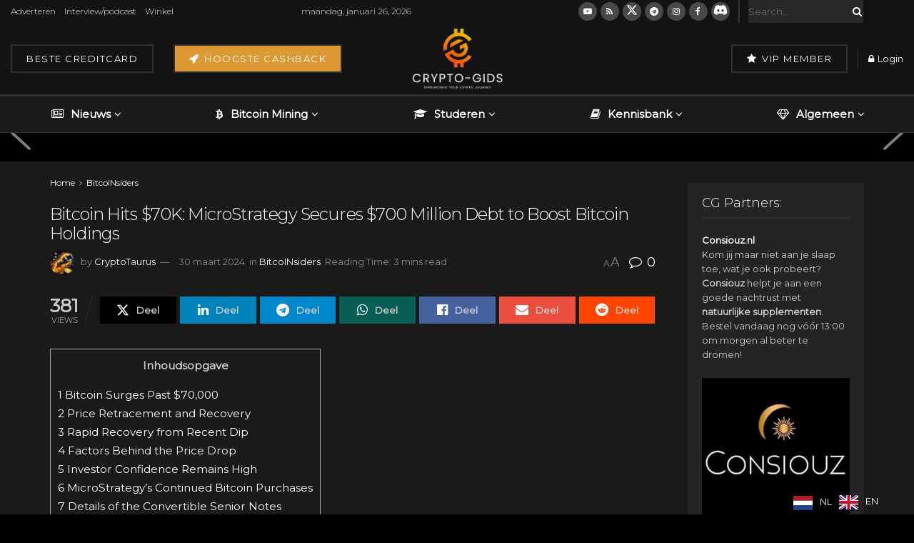

--- FILE ---
content_type: text/html; charset=UTF-8
request_url: https://www.crypto-gids.nl/bitcoin-hits-70k-microstrategy-secures-700-million-debt-to-boost-bitcoin-holdings/
body_size: 39276
content:
<!doctype html> <!--[if lt IE 7]><html class="no-js lt-ie9 lt-ie8 lt-ie7" lang="nl-NL"> <![endif]--> <!--[if IE 7]><html class="no-js lt-ie9 lt-ie8" lang="nl-NL"> <![endif]--> <!--[if IE 8]><html class="no-js lt-ie9" lang="nl-NL"> <![endif]--> <!--[if IE 9]><html class="no-js lt-ie10" lang="nl-NL"> <![endif]--> <!--[if gt IE 8]><!--><html class="no-js" lang="nl-NL"> <!--<![endif]--><head><meta http-equiv="Content-Type" content="text/html; charset=UTF-8" /><meta name='viewport' content='width=device-width, initial-scale=1, user-scalable=yes' /><link rel="stylesheet" media="print" onload="this.onload=null;this.media='all';" id="ao_optimized_gfonts" href="https://fonts.googleapis.com/css?family=Montserrat%3Aregular%2C300&amp;display=swap"><link rel="profile" href="https://gmpg.org/xfn/11" /><link rel="pingback" href="https://www.crypto-gids.nl/xmlrpc.php" /><meta name='robots' content='index, follow, max-image-preview:large, max-snippet:-1, max-video-preview:-1' /> <script type="text/javascript">var jnews_ajax_url = '/?ajax-request=jnews'</script> <script type="text/javascript">;window.jnews=window.jnews||{},window.jnews.library=window.jnews.library||{},window.jnews.library=function(){"use strict";var e=this;e.win=window,e.doc=document,e.noop=function(){},e.globalBody=e.doc.getElementsByTagName("body")[0],e.globalBody=e.globalBody?e.globalBody:e.doc,e.win.jnewsDataStorage=e.win.jnewsDataStorage||{_storage:new WeakMap,put:function(e,t,n){this._storage.has(e)||this._storage.set(e,new Map),this._storage.get(e).set(t,n)},get:function(e,t){return this._storage.get(e).get(t)},has:function(e,t){return this._storage.has(e)&&this._storage.get(e).has(t)},remove:function(e,t){var n=this._storage.get(e).delete(t);return 0===!this._storage.get(e).size&&this._storage.delete(e),n}},e.windowWidth=function(){return e.win.innerWidth||e.docEl.clientWidth||e.globalBody.clientWidth},e.windowHeight=function(){return e.win.innerHeight||e.docEl.clientHeight||e.globalBody.clientHeight},e.requestAnimationFrame=e.win.requestAnimationFrame||e.win.webkitRequestAnimationFrame||e.win.mozRequestAnimationFrame||e.win.msRequestAnimationFrame||window.oRequestAnimationFrame||function(e){return setTimeout(e,1e3/60)},e.cancelAnimationFrame=e.win.cancelAnimationFrame||e.win.webkitCancelAnimationFrame||e.win.webkitCancelRequestAnimationFrame||e.win.mozCancelAnimationFrame||e.win.msCancelRequestAnimationFrame||e.win.oCancelRequestAnimationFrame||function(e){clearTimeout(e)},e.classListSupport="classList"in document.createElement("_"),e.hasClass=e.classListSupport?function(e,t){return e.classList.contains(t)}:function(e,t){return e.className.indexOf(t)>=0},e.addClass=e.classListSupport?function(t,n){e.hasClass(t,n)||t.classList.add(n)}:function(t,n){e.hasClass(t,n)||(t.className+=" "+n)},e.removeClass=e.classListSupport?function(t,n){e.hasClass(t,n)&&t.classList.remove(n)}:function(t,n){e.hasClass(t,n)&&(t.className=t.className.replace(n,""))},e.objKeys=function(e){var t=[];for(var n in e)Object.prototype.hasOwnProperty.call(e,n)&&t.push(n);return t},e.isObjectSame=function(e,t){var n=!0;return JSON.stringify(e)!==JSON.stringify(t)&&(n=!1),n},e.extend=function(){for(var e,t,n,o=arguments[0]||{},i=1,a=arguments.length;i<a;i++)if(null!==(e=arguments[i]))for(t in e)o!==(n=e[t])&&void 0!==n&&(o[t]=n);return o},e.dataStorage=e.win.jnewsDataStorage,e.isVisible=function(e){return 0!==e.offsetWidth&&0!==e.offsetHeight||e.getBoundingClientRect().length},e.getHeight=function(e){return e.offsetHeight||e.clientHeight||e.getBoundingClientRect().height},e.getWidth=function(e){return e.offsetWidth||e.clientWidth||e.getBoundingClientRect().width},e.supportsPassive=!1;try{var t=Object.defineProperty({},"passive",{get:function(){e.supportsPassive=!0}});"createEvent"in e.doc?e.win.addEventListener("test",null,t):"fireEvent"in e.doc&&e.win.attachEvent("test",null)}catch(e){}e.passiveOption=!!e.supportsPassive&&{passive:!0},e.setStorage=function(e,t){e="jnews-"+e;var n={expired:Math.floor(((new Date).getTime()+432e5)/1e3)};t=Object.assign(n,t);localStorage.setItem(e,JSON.stringify(t))},e.getStorage=function(e){e="jnews-"+e;var t=localStorage.getItem(e);return null!==t&&0<t.length?JSON.parse(localStorage.getItem(e)):{}},e.expiredStorage=function(){var t,n="jnews-";for(var o in localStorage)o.indexOf(n)>-1&&"undefined"!==(t=e.getStorage(o.replace(n,""))).expired&&t.expired<Math.floor((new Date).getTime()/1e3)&&localStorage.removeItem(o)},e.addEvents=function(t,n,o){for(var i in n){var a=["touchstart","touchmove"].indexOf(i)>=0&&!o&&e.passiveOption;"createEvent"in e.doc?t.addEventListener(i,n[i],a):"fireEvent"in e.doc&&t.attachEvent("on"+i,n[i])}},e.removeEvents=function(t,n){for(var o in n)"createEvent"in e.doc?t.removeEventListener(o,n[o]):"fireEvent"in e.doc&&t.detachEvent("on"+o,n[o])},e.triggerEvents=function(t,n,o){var i;o=o||{detail:null};return"createEvent"in e.doc?(!(i=e.doc.createEvent("CustomEvent")||new CustomEvent(n)).initCustomEvent||i.initCustomEvent(n,!0,!1,o),void t.dispatchEvent(i)):"fireEvent"in e.doc?((i=e.doc.createEventObject()).eventType=n,void t.fireEvent("on"+i.eventType,i)):void 0},e.getParents=function(t,n){void 0===n&&(n=e.doc);for(var o=[],i=t.parentNode,a=!1;!a;)if(i){var r=i;r.querySelectorAll(n).length?a=!0:(o.push(r),i=r.parentNode)}else o=[],a=!0;return o},e.forEach=function(e,t,n){for(var o=0,i=e.length;o<i;o++)t.call(n,e[o],o)},e.getText=function(e){return e.innerText||e.textContent},e.setText=function(e,t){var n="object"==typeof t?t.innerText||t.textContent:t;e.innerText&&(e.innerText=n),e.textContent&&(e.textContent=n)},e.httpBuildQuery=function(t){return e.objKeys(t).reduce(function t(n){var o=arguments.length>1&&void 0!==arguments[1]?arguments[1]:null;return function(i,a){var r=n[a];a=encodeURIComponent(a);var s=o?"".concat(o,"[").concat(a,"]"):a;return null==r||"function"==typeof r?(i.push("".concat(s,"=")),i):["number","boolean","string"].includes(typeof r)?(i.push("".concat(s,"=").concat(encodeURIComponent(r))),i):(i.push(e.objKeys(r).reduce(t(r,s),[]).join("&")),i)}}(t),[]).join("&")},e.get=function(t,n,o,i){return o="function"==typeof o?o:e.noop,e.ajax("GET",t,n,o,i)},e.post=function(t,n,o,i){return o="function"==typeof o?o:e.noop,e.ajax("POST",t,n,o,i)},e.ajax=function(t,n,o,i,a){var r=new XMLHttpRequest,s=n,c=e.httpBuildQuery(o);if(t=-1!=["GET","POST"].indexOf(t)?t:"GET",r.open(t,s+("GET"==t?"?"+c:""),!0),"POST"==t&&r.setRequestHeader("Content-type","application/x-www-form-urlencoded"),r.setRequestHeader("X-Requested-With","XMLHttpRequest"),r.onreadystatechange=function(){4===r.readyState&&200<=r.status&&300>r.status&&"function"==typeof i&&i.call(void 0,r.response)},void 0!==a&&!a){return{xhr:r,send:function(){r.send("POST"==t?c:null)}}}return r.send("POST"==t?c:null),{xhr:r}},e.scrollTo=function(t,n,o){function i(e,t,n){this.start=this.position(),this.change=e-this.start,this.currentTime=0,this.increment=20,this.duration=void 0===n?500:n,this.callback=t,this.finish=!1,this.animateScroll()}return Math.easeInOutQuad=function(e,t,n,o){return(e/=o/2)<1?n/2*e*e+t:-n/2*(--e*(e-2)-1)+t},i.prototype.stop=function(){this.finish=!0},i.prototype.move=function(t){e.doc.documentElement.scrollTop=t,e.globalBody.parentNode.scrollTop=t,e.globalBody.scrollTop=t},i.prototype.position=function(){return e.doc.documentElement.scrollTop||e.globalBody.parentNode.scrollTop||e.globalBody.scrollTop},i.prototype.animateScroll=function(){this.currentTime+=this.increment;var t=Math.easeInOutQuad(this.currentTime,this.start,this.change,this.duration);this.move(t),this.currentTime<this.duration&&!this.finish?e.requestAnimationFrame.call(e.win,this.animateScroll.bind(this)):this.callback&&"function"==typeof this.callback&&this.callback()},new i(t,n,o)},e.unwrap=function(t){var n,o=t;e.forEach(t,(function(e,t){n?n+=e:n=e})),o.replaceWith(n)},e.performance={start:function(e){performance.mark(e+"Start")},stop:function(e){performance.mark(e+"End"),performance.measure(e,e+"Start",e+"End")}},e.fps=function(){var t=0,n=0,o=0;!function(){var i=t=0,a=0,r=0,s=document.getElementById("fpsTable"),c=function(t){void 0===document.getElementsByTagName("body")[0]?e.requestAnimationFrame.call(e.win,(function(){c(t)})):document.getElementsByTagName("body")[0].appendChild(t)};null===s&&((s=document.createElement("div")).style.position="fixed",s.style.top="120px",s.style.left="10px",s.style.width="100px",s.style.height="20px",s.style.border="1px solid black",s.style.fontSize="11px",s.style.zIndex="100000",s.style.backgroundColor="white",s.id="fpsTable",c(s));var l=function(){o++,n=Date.now(),(a=(o/(r=(n-t)/1e3)).toPrecision(2))!=i&&(i=a,s.innerHTML=i+"fps"),1<r&&(t=n,o=0),e.requestAnimationFrame.call(e.win,l)};l()}()},e.instr=function(e,t){for(var n=0;n<t.length;n++)if(-1!==e.toLowerCase().indexOf(t[n].toLowerCase()))return!0},e.winLoad=function(t,n){function o(o){if("complete"===e.doc.readyState||"interactive"===e.doc.readyState)return!o||n?setTimeout(t,n||1):t(o),1}o()||e.addEvents(e.win,{load:o})},e.docReady=function(t,n){function o(o){if("complete"===e.doc.readyState||"interactive"===e.doc.readyState)return!o||n?setTimeout(t,n||1):t(o),1}o()||e.addEvents(e.doc,{DOMContentLoaded:o})},e.fireOnce=function(){e.docReady((function(){e.assets=e.assets||[],e.assets.length&&(e.boot(),e.load_assets())}),50)},e.boot=function(){e.length&&e.doc.querySelectorAll("style[media]").forEach((function(e){"not all"==e.getAttribute("media")&&e.removeAttribute("media")}))},e.create_js=function(t,n){var o=e.doc.createElement("script");switch(o.setAttribute("src",t),n){case"defer":o.setAttribute("defer",!0);break;case"async":o.setAttribute("async",!0);break;case"deferasync":o.setAttribute("defer",!0),o.setAttribute("async",!0)}e.globalBody.appendChild(o)},e.load_assets=function(){"object"==typeof e.assets&&e.forEach(e.assets.slice(0),(function(t,n){var o="";t.defer&&(o+="defer"),t.async&&(o+="async"),e.create_js(t.url,o);var i=e.assets.indexOf(t);i>-1&&e.assets.splice(i,1)})),e.assets=jnewsoption.au_scripts=window.jnewsads=[]},e.setCookie=function(e,t,n){var o="";if(n){var i=new Date;i.setTime(i.getTime()+24*n*60*60*1e3),o="; expires="+i.toUTCString()}document.cookie=e+"="+(t||"")+o+"; path=/"},e.getCookie=function(e){for(var t=e+"=",n=document.cookie.split(";"),o=0;o<n.length;o++){for(var i=n[o];" "==i.charAt(0);)i=i.substring(1,i.length);if(0==i.indexOf(t))return i.substring(t.length,i.length)}return null},e.eraseCookie=function(e){document.cookie=e+"=; Path=/; Expires=Thu, 01 Jan 1970 00:00:01 GMT;"},e.docReady((function(){e.globalBody=e.globalBody==e.doc?e.doc.getElementsByTagName("body")[0]:e.globalBody,e.globalBody=e.globalBody?e.globalBody:e.doc})),e.winLoad((function(){e.winLoad((function(){var t=!1;if(void 0!==window.jnewsadmin)if(void 0!==window.file_version_checker){var n=e.objKeys(window.file_version_checker);n.length?n.forEach((function(e){t||"10.0.4"===window.file_version_checker[e]||(t=!0)})):t=!0}else t=!0;t&&(window.jnewsHelper.getMessage(),window.jnewsHelper.getNotice())}),2500)}))},window.jnews.library=new window.jnews.library;</script><meta property="og:title" content="Bitcoin Hits $70K: MicroStrategy Secures $700 Million Debt to Boost Bitcoin Holdings"/><meta property="og:description" content="Bitcoin Surges Past $70,000  Bitcoin surged past the $70,000 mark, reaching a new all-time high of $70,170 on March 8. This milestone comes on the heels of a "/><meta property="og:type" content="article"/><meta property="og:article:published_time" content="2024-02-12 08:45:02"/><meta property="og:article:modified_time" content="2024-03-30 16:25:16"/><meta property="og:article:tag" content="Bitcoinsiders"/><meta name="twitter:card" content="summary"><meta name="twitter:title" content="Bitcoin Hits $70K: MicroStrategy Secures $700 Million Debt to Boost Bitcoin Holdings"/><meta name="twitter:description" content="Bitcoin Surges Past $70,000  Bitcoin surged past the $70,000 mark, reaching a new all-time high of $70,170 on March 8. This milestone comes on the heels of a "/><meta name="author" content="CryptoTaurus"/><link media="all" href="https://www.crypto-gids.nl/wp-content/cache/autoptimize/css/autoptimize_1874149507124cd4d4bffeb86531dd26.css" rel="stylesheet"><link media="only screen and (max-width: 768px)" href="https://www.crypto-gids.nl/wp-content/cache/autoptimize/css/autoptimize_6fe211f8bb15af76999ce9135805d7af.css" rel="stylesheet"><title>Bitcoin Hits $70K: MicroStrategy Secures $700 Million Debt to Boost Bitcoin Holdings Crypto-Gids</title><meta name="description" content="Bitcoin Hits $70K: MicroStrategy Secures $700 Million Debt to Boost Bitcoin Holdings ~ Crypto-Gids" /><link rel="canonical" href="https://www.crypto-gids.nl/bitcoin-hits-70k-microstrategy-secures-700-million-debt-to-boost-bitcoin-holdings/" /><meta property="og:url" content="https://www.crypto-gids.nl/bitcoin-hits-70k-microstrategy-secures-700-million-debt-to-boost-bitcoin-holdings/" /><meta property="og:site_name" content="Crypto-Gids" /><meta property="article:publisher" content="https://www.facebook.com/cryptogids" /><meta property="article:published_time" content="2024-02-12T07:45:02+00:00" /><meta property="article:modified_time" content="2024-03-30T15:25:16+00:00" /><meta property="og:image" content="https://www.crypto-gids.nl/wp-content/uploads/2024/06/Favicon-A-01.png" /><meta property="og:image:width" content="1067" /><meta property="og:image:height" content="1067" /><meta property="og:image:type" content="image/png" /><meta name="author" content="CryptoTaurus" /><meta name="twitter:creator" content="@cryptogidsnl" /><meta name="twitter:site" content="@cryptogidsnl" /><meta name="twitter:label1" content="Geschreven door" /><meta name="twitter:data1" content="CryptoTaurus" /><meta name="twitter:label2" content="Geschatte leestijd" /><meta name="twitter:data2" content="2 minuten" /> <script type="application/ld+json" class="yoast-schema-graph">{"@context":"https://schema.org","@graph":[{"@type":"NewsArticle","@id":"https://www.crypto-gids.nl/bitcoin-hits-70k-microstrategy-secures-700-million-debt-to-boost-bitcoin-holdings/#article","isPartOf":{"@id":"https://www.crypto-gids.nl/bitcoin-hits-70k-microstrategy-secures-700-million-debt-to-boost-bitcoin-holdings/"},"author":{"name":"CryptoTaurus","@id":"https://www.crypto-gids.nl/#/schema/person/231829ad20c543e029dc696783e8eddd"},"headline":"Bitcoin Hits $70K: MicroStrategy Secures $700 Million Debt to Boost Bitcoin Holdings","datePublished":"2024-02-12T07:45:02+00:00","dateModified":"2024-03-30T15:25:16+00:00","mainEntityOfPage":{"@id":"https://www.crypto-gids.nl/bitcoin-hits-70k-microstrategy-secures-700-million-debt-to-boost-bitcoin-holdings/"},"wordCount":357,"publisher":{"@id":"https://www.crypto-gids.nl/#organization"},"keywords":["Bitcoinsiders"],"articleSection":["BitcoINsiders"],"inLanguage":"nl-NL","copyrightYear":"2024","copyrightHolder":{"@id":"https://www.crypto-gids.nl/#organization"}},{"@type":"WebPage","@id":"https://www.crypto-gids.nl/bitcoin-hits-70k-microstrategy-secures-700-million-debt-to-boost-bitcoin-holdings/","url":"https://www.crypto-gids.nl/bitcoin-hits-70k-microstrategy-secures-700-million-debt-to-boost-bitcoin-holdings/","name":"Bitcoin Hits $70K: MicroStrategy Secures $700 Million Debt to Boost Bitcoin Holdings Crypto-Gids","isPartOf":{"@id":"https://www.crypto-gids.nl/#website"},"datePublished":"2024-02-12T07:45:02+00:00","dateModified":"2024-03-30T15:25:16+00:00","description":"Bitcoin Hits $70K: MicroStrategy Secures $700 Million Debt to Boost Bitcoin Holdings ~ Crypto-Gids","breadcrumb":{"@id":"https://www.crypto-gids.nl/bitcoin-hits-70k-microstrategy-secures-700-million-debt-to-boost-bitcoin-holdings/#breadcrumb"},"inLanguage":"nl-NL","potentialAction":[{"@type":"ReadAction","target":["https://www.crypto-gids.nl/bitcoin-hits-70k-microstrategy-secures-700-million-debt-to-boost-bitcoin-holdings/"]}]},{"@type":"BreadcrumbList","@id":"https://www.crypto-gids.nl/bitcoin-hits-70k-microstrategy-secures-700-million-debt-to-boost-bitcoin-holdings/#breadcrumb","itemListElement":[{"@type":"ListItem","position":1,"name":"Home","item":"https://www.crypto-gids.nl/"},{"@type":"ListItem","position":2,"name":"Nieuws","item":"https://www.crypto-gids.nl/nieuws/"},{"@type":"ListItem","position":3,"name":"Bitcoin Hits $70K: MicroStrategy Secures $700 Million Debt to Boost Bitcoin Holdings"}]},{"@type":"WebSite","@id":"https://www.crypto-gids.nl/#website","url":"https://www.crypto-gids.nl/","name":"Crypto-Gids","description":"Crypto nieuws - Empowering your crypto journey","publisher":{"@id":"https://www.crypto-gids.nl/#organization"},"potentialAction":[{"@type":"SearchAction","target":{"@type":"EntryPoint","urlTemplate":"https://www.crypto-gids.nl/?s={search_term_string}"},"query-input":{"@type":"PropertyValueSpecification","valueRequired":true,"valueName":"search_term_string"}}],"inLanguage":"nl-NL"},{"@type":["Organization","Place"],"@id":"https://www.crypto-gids.nl/#organization","name":"Crypto-gids.nl","url":"https://www.crypto-gids.nl/","logo":{"@id":"https://www.crypto-gids.nl/bitcoin-hits-70k-microstrategy-secures-700-million-debt-to-boost-bitcoin-holdings/#local-main-organization-logo"},"image":{"@id":"https://www.crypto-gids.nl/bitcoin-hits-70k-microstrategy-secures-700-million-debt-to-boost-bitcoin-holdings/#local-main-organization-logo"},"sameAs":["https://www.facebook.com/cryptogids","https://x.com/cryptogidsnl","https://www.instagram.com/cryptogids","https://www.linkedin.com/company/cryptogids","https://www.reddit.com/r/CryptoGids/","https://www.youtube.com/channel/UCL2zzsO-v9B0bP3VNNMFNTA","https://t.me/cryptogids"],"description":"Wij zijn Crypto-Gids.nl het nummer één Nederlands crypto platform. Dagelijks updates over Bitcoin, Cryptocurrency, Investeren, Passief Inkomen, Interviews , Real World Assets, AI en andere projecten","legalName":"KJK Consultancy","foundingDate":"2016-01-01","numberOfEmployees":{"@type":"QuantitativeValue","minValue":"1","maxValue":"10"},"publishingPrinciples":"https://www.crypto-gids.nl/privacy-policy/","ownershipFundingInfo":"https://www.crypto-gids.nl/algemene-voorwaarden/","correctionsPolicy":"https://www.crypto-gids.nl/algemene-voorwaarden/","address":{"@id":"https://www.crypto-gids.nl/bitcoin-hits-70k-microstrategy-secures-700-million-debt-to-boost-bitcoin-holdings/#local-main-place-address"},"telephone":["+31850806673"],"contactPoint":{"@type":"ContactPoint","telephone":"+31850806673","email":"info@crypto-gids.nl"},"openingHoursSpecification":{"@type":"OpeningHoursSpecification","dayOfWeek":["Monday","Tuesday","Wednesday","Thursday","Friday","Saturday","Sunday"],"opens":"00:00","closes":"23:59"},"email":"info@crypto-gids.nl","areaServed":"Nederland"},{"@type":"Person","@id":"https://www.crypto-gids.nl/#/schema/person/231829ad20c543e029dc696783e8eddd","name":"CryptoTaurus","image":{"@type":"ImageObject","inLanguage":"nl-NL","@id":"https://www.crypto-gids.nl/#/schema/person/image/","url":"https://secure.gravatar.com/avatar/506bb9b340922efb49ce5653a86e535be998a948173cbcb0a13269bd8d30bd8f?s=96&d=mm&r=g","contentUrl":"https://secure.gravatar.com/avatar/506bb9b340922efb49ce5653a86e535be998a948173cbcb0a13269bd8d30bd8f?s=96&d=mm&r=g","caption":"CryptoTaurus"},"description":"Bitcoin is the best store of value. The digital representation of value and the only scarse money. Cryptocurrency is the a digital revolution for money. In the same way internet transformed newspapers and communication. Crypto will transform money.","sameAs":["https://www.bitcoinsiders.com"],"honorificPrefix":"Dr.","gender":"Mannelijk","award":["MBA"],"knowsAbout":["Cryptocurrency"],"knowsLanguage":["Engels"],"jobTitle":"Journalist","worksFor":"Crypto-gids.nl","url":"https://www.crypto-gids.nl/author/cryptotaurus/"},{"@type":"PostalAddress","@id":"https://www.crypto-gids.nl/bitcoin-hits-70k-microstrategy-secures-700-million-debt-to-boost-bitcoin-holdings/#local-main-place-address","streetAddress":"Keizerskroon 20","addressLocality":"Papendrecht","postalCode":"3353XP","addressRegion":"Zuid-Holland","addressCountry":"NL"},{"@type":"ImageObject","inLanguage":"nl-NL","@id":"https://www.crypto-gids.nl/bitcoin-hits-70k-microstrategy-secures-700-million-debt-to-boost-bitcoin-holdings/#local-main-organization-logo","url":"https://www.crypto-gids.nl/wp-content/uploads/2024/06/Favicon-A-01.png","contentUrl":"https://www.crypto-gids.nl/wp-content/uploads/2024/06/Favicon-A-01.png","width":1067,"height":1067,"caption":"Crypto-gids.nl"}]}</script> <meta name="geo.placename" content="Papendrecht" /><meta name="geo.region" content="Nederland" /><link rel='dns-prefetch' href='//www.googletagmanager.com' /><link rel='preconnect' href='https://fonts.gstatic.com' /><link rel="alternate" type="application/rss+xml" title="Crypto-Gids &raquo; feed" href="https://www.crypto-gids.nl/feed/" /> <script type="text/javascript" id="gtmkit-js-before" data-cfasync="false" data-nowprocket="" data-cookieconsent="ignore">window.gtmkit_settings = {"datalayer_name":"dataLayer","console_log":false,"wc":{"use_sku":false,"pid_prefix":"","add_shipping_info":{"config":1},"add_payment_info":{"config":1},"view_item":{"config":0},"view_item_list":{"config":0},"wishlist":false,"css_selectors":{"product_list_select_item":".products .product:not(.product-category) a:not(.add_to_cart_button.ajax_add_to_cart,.add_to_wishlist),.wc-block-grid__products li:not(.product-category) a:not(.add_to_cart_button.ajax_add_to_cart,.add_to_wishlist),.woocommerce-grouped-product-list-item__label a:not(.add_to_wishlist)","product_list_element":".product,.wc-block-grid__product","product_list_exclude":"","product_list_add_to_cart":".add_to_cart_button.ajax_add_to_cart:not(.single_add_to_cart_button)"},"text":{"wp-block-handpicked-products":"Handpicked Products","wp-block-product-best-sellers":"Best Sellers","wp-block-product-category":"Product Category","wp-block-product-new":"New Products","wp-block-product-on-sale":"Products On Sale","wp-block-products-by-attribute":"Products By Attribute","wp-block-product-tag":"Product Tag","wp-block-product-top-rated":"Top Rated Products","shipping-tier-not-found":"Shipping tier not found","payment-method-not-found":"Payment method not found"}}};
		window.gtmkit_data = {"wc":{"currency":"EUR","is_cart":false,"is_checkout":false,"blocks":{}}};
		window.dataLayer = window.dataLayer || [];</script> <script type="text/javascript" src="https://www.crypto-gids.nl/wp-includes/js/jquery/jquery.min.js?ver=3.7.1" id="jquery-core-js"></script> <script type="text/javascript" id="wc-add-to-cart-js-extra">var wc_add_to_cart_params = {"ajax_url":"\/wp-admin\/admin-ajax.php","wc_ajax_url":"\/?wc-ajax=%%endpoint%%","i18n_view_cart":"Bekijk winkelwagen","cart_url":"https:\/\/www.crypto-gids.nl\/winkelwagen\/","is_cart":"","cart_redirect_after_add":"no"};</script> <script type="text/javascript" id="woocommerce-js-extra">var woocommerce_params = {"ajax_url":"\/wp-admin\/admin-ajax.php","wc_ajax_url":"\/?wc-ajax=%%endpoint%%","i18n_password_show":"Wachtwoord weergeven","i18n_password_hide":"Wachtwoord verbergen"};</script> <script type="text/javascript" id="gtmkit-container-js-after" data-cfasync="false" data-nowprocket="" data-cookieconsent="ignore">/* Google Tag Manager */
(function(w,d,s,l,i){w[l]=w[l]||[];w[l].push({'gtm.start':
new Date().getTime(),event:'gtm.js'});var f=d.getElementsByTagName(s)[0],
j=d.createElement(s),dl=l!='dataLayer'?'&l='+l:'';j.async=true;j.src=
'https://www.googletagmanager.com/gtm.js?id='+i+dl;f.parentNode.insertBefore(j,f);
})(window,document,'script','dataLayer','GTM-PWF7R4N');
/* End Google Tag Manager */</script> <script type="text/javascript" id="gtmkit-datalayer-js-before" data-cfasync="false" data-nowprocket="" data-cookieconsent="ignore">const gtmkit_dataLayer_content = {"pageType":"post"};
dataLayer.push( gtmkit_dataLayer_content );</script> <script></script> <link rel="alternate" href="https://www.crypto-gids.nl/bitcoin-hits-70k-microstrategy-secures-700-million-debt-to-boost-bitcoin-holdings/" hreflang="nl"/><link rel="alternate" href="https://www.crypto-gids.nl/en/bitcoin-hits-70k-microstrategy-secures-700-million-debt-to-boost-bitcoin-holdings/" hreflang="en"/> <script type="application/json" id="weglot-data">{"website":"https:\/\/www.crypto-gids.nl","uid":"3bd77d16a4","project_slug":"3605338$crypto-gids-nl","language_from":"nl","language_from_custom_flag":null,"language_from_custom_name":null,"excluded_paths":[{"type":"IS_EXACTLY","value":"\/tag\/schneiderelectric","language_button_displayed":false,"exclusion_behavior":"REDIRECT","excluded_languages":[],"regex":"^\/tag\/schneiderelectric$"},{"type":"IS_EXACTLY","value":"\/breaking-news-binance-launches-in-app-bitcoin-inscriptions-marketplace-via-web3-wallet","language_button_displayed":false,"exclusion_behavior":"REDIRECT","excluded_languages":[],"regex":"^\/breaking\\-news\\-binance\\-launches\\-in\\-app\\-bitcoin\\-inscriptions\\-marketplace\\-via\\-web3\\-wallet$"},{"type":"IS_EXACTLY","value":"\/this-is-the-ceo-of-etoros-perspective-on-bitcoin-etfs","language_button_displayed":false,"exclusion_behavior":"REDIRECT","excluded_languages":[],"regex":"^\/this\\-is\\-the\\-ceo\\-of\\-etoros\\-perspective\\-on\\-bitcoin\\-etfs$"},{"type":"IS_EXACTLY","value":"\/top-3-stocks-to-monitor-amid-crypto-etf-approval-anticipation","language_button_displayed":false,"exclusion_behavior":"REDIRECT","excluded_languages":[],"regex":"^\/top\\-3\\-stocks\\-to\\-monitor\\-amid\\-crypto\\-etf\\-approval\\-anticipation$"},{"type":"IS_EXACTLY","value":"\/big-moves-in-the-bitcoin-market","language_button_displayed":false,"exclusion_behavior":"REDIRECT","excluded_languages":[],"regex":"^\/big\\-moves\\-in\\-the\\-bitcoin\\-market$"},{"type":"IS_EXACTLY","value":"\/unlocking-potential-profits-the-remarkable-crypto-stock-to-invest-in-before-it-achieves-a-100-surge","language_button_displayed":false,"exclusion_behavior":"REDIRECT","excluded_languages":[],"regex":"^\/unlocking\\-potential\\-profits\\-the\\-remarkable\\-crypto\\-stock\\-to\\-invest\\-in\\-before\\-it\\-achieves\\-a\\-100\\-surge$"},{"type":"IS_EXACTLY","value":"\/earn-money-cryptocurrency-automatically-with-satoshi-trading-bot","language_button_displayed":false,"exclusion_behavior":"REDIRECT","excluded_languages":[],"regex":"^\/earn\\-money\\-cryptocurrency\\-automatically\\-with\\-satoshi\\-trading\\-bot$"},{"type":"IS_EXACTLY","value":"\/is-early-retirement-for-you-exploring-the-benefits-of-joining-the-club","language_button_displayed":false,"exclusion_behavior":"REDIRECT","excluded_languages":[],"regex":"^\/is\\-early\\-retirement\\-for\\-you\\-exploring\\-the\\-benefits\\-of\\-joining\\-the\\-club$"},{"type":"IS_EXACTLY","value":"\/mining-market-update-i-will-be-buying-the-top-forever","language_button_displayed":false,"exclusion_behavior":"REDIRECT","excluded_languages":[],"regex":"^\/mining\\-market\\-update\\-i\\-will\\-be\\-buying\\-the\\-top\\-forever$"},{"type":"IS_EXACTLY","value":"\/vacatures","language_button_displayed":false,"exclusion_behavior":"REDIRECT","excluded_languages":[],"regex":"^\/vacatures$"},{"type":"IS_EXACTLY","value":"\/tag\/airdrops","language_button_displayed":false,"exclusion_behavior":"REDIRECT","excluded_languages":[],"regex":"^\/tag\/airdrops$"},{"type":"IS_EXACTLY","value":"\/category\/interessante-projecten\/page\/2","language_button_displayed":false,"exclusion_behavior":"REDIRECT","excluded_languages":[],"regex":"^\/category\/interessante\\-projecten\/page\/2$"},{"type":"IS_EXACTLY","value":"\/astaria-capital-fund-wat-kan-dit-fonds-voor-jou-betekenen","language_button_displayed":false,"exclusion_behavior":"REDIRECT","excluded_languages":[],"regex":"^\/astaria\\-capital\\-fund\\-wat\\-kan\\-dit\\-fonds\\-voor\\-jou\\-betekenen$"},{"type":"IS_EXACTLY","value":"\/quorium-qgold-digital-gold-exclusive-deal","language_button_displayed":false,"exclusion_behavior":"REDIRECT","excluded_languages":[],"regex":"^\/quorium\\-qgold\\-digital\\-gold\\-exclusive\\-deal$"},{"type":"IS_EXACTLY","value":"\/binance-publiceert-proof-of-reserve-systeem-voor-btc","language_button_displayed":false,"exclusion_behavior":"REDIRECT","excluded_languages":[],"regex":"^\/binance\\-publiceert\\-proof\\-of\\-reserve\\-systeem\\-voor\\-btc$"},{"type":"IS_EXACTLY","value":"\/automatisch-bitcoin-kopen-via-bittr-op-vastgestelde-tijden-dca__trashed","language_button_displayed":false,"exclusion_behavior":"REDIRECT","excluded_languages":[],"regex":"^\/automatisch\\-bitcoin\\-kopen\\-via\\-bittr\\-op\\-vastgestelde\\-tijden\\-dca__trashed$"},{"type":"IS_EXACTLY","value":"\/bitcoin-spot-etf-schema-dit-zijn-de-data-om-in-de-gaten-te-houden","language_button_displayed":false,"exclusion_behavior":"REDIRECT","excluded_languages":[],"regex":"^\/bitcoin\\-spot\\-etf\\-schema\\-dit\\-zijn\\-de\\-data\\-om\\-in\\-de\\-gaten\\-te\\-houden$"},{"type":"IS_EXACTLY","value":"\/nieuwsupdate-bitcoin-etf-goedkeuring-is-dichtbij","language_button_displayed":false,"exclusion_behavior":"REDIRECT","excluded_languages":[],"regex":"^\/nieuwsupdate\\-bitcoin\\-etf\\-goedkeuring\\-is\\-dichtbij$"},{"type":"IS_EXACTLY","value":"\/nieuwsupdate-blackrock-en-andere-reuzen-werken-aanvraag-bij-voor-bitcoin-etf-goedkeuring","language_button_displayed":false,"exclusion_behavior":"REDIRECT","excluded_languages":[],"regex":"^\/nieuwsupdate\\-blackrock\\-en\\-andere\\-reuzen\\-werken\\-aanvraag\\-bij\\-voor\\-bitcoin\\-etf\\-goedkeuring$"},{"type":"IS_EXACTLY","value":"\/nieuwsupdate-xrp-wint-juridische-erkenning-in-europa-cardano-leidt-in-ontwikkelingsactiviteit-bitcoin-daalt-tot-63-000","language_button_displayed":false,"exclusion_behavior":"REDIRECT","excluded_languages":[],"regex":"^\/nieuwsupdate\\-xrp\\-wint\\-juridische\\-erkenning\\-in\\-europa\\-cardano\\-leidt\\-in\\-ontwikkelingsactiviteit\\-bitcoin\\-daalt\\-tot\\-63\\-000$"},{"type":"IS_EXACTLY","value":"\/bitcoin-etfs-were-finally-approved","language_button_displayed":false,"exclusion_behavior":"REDIRECT","excluded_languages":[],"regex":"^\/bitcoin\\-etfs\\-were\\-finally\\-approved$"},{"type":"IS_EXACTLY","value":"\/crypto-nieuwsupdate-bitcoin-daalt-met-100-miljoen-aan-liquidaties-ethereum-volgt-trend-met-meer-dan-5-daling","language_button_displayed":false,"exclusion_behavior":"REDIRECT","excluded_languages":[],"regex":"^\/crypto\\-nieuwsupdate\\-bitcoin\\-daalt\\-met\\-100\\-miljoen\\-aan\\-liquidaties\\-ethereum\\-volgt\\-trend\\-met\\-meer\\-dan\\-5\\-daling$"},{"type":"IS_EXACTLY","value":"\/cathie-wood-predicts-bitcoins-surge-beyond-the-650000-threshold","language_button_displayed":false,"exclusion_behavior":"REDIRECT","excluded_languages":[],"regex":"^\/cathie\\-wood\\-predicts\\-bitcoins\\-surge\\-beyond\\-the\\-650000\\-threshold$"},{"type":"IS_EXACTLY","value":"\/ripples-hoofd-technologie-hint-naar-de-identiteit-van-satoshi-nakomoto","language_button_displayed":false,"exclusion_behavior":"REDIRECT","excluded_languages":[],"regex":"^\/ripples\\-hoofd\\-technologie\\-hint\\-naar\\-de\\-identiteit\\-van\\-satoshi\\-nakomoto$"},{"type":"IS_EXACTLY","value":"\/invest-in-the-top-cryptocurrency-now-for-a-potential-surge-of-over-3000","language_button_displayed":false,"exclusion_behavior":"REDIRECT","excluded_languages":[],"regex":"^\/invest\\-in\\-the\\-top\\-cryptocurrency\\-now\\-for\\-a\\-potential\\-surge\\-of\\-over\\-3000$"}],"excluded_blocks":[],"custom_settings":{"button_style":{"with_flags":true,"flag_type":"shiny","with_name":true,"custom_css":"","is_dropdown":false,"full_name":false},"translate_amp":true,"translate_search":true,"wp_user_version":"4.2.6","translate_email":false,"switchers":[{"templates":{"name":"default","hash":"095ffb8d22f66be52959023fa4eeb71a05f20f73"},"location":[],"style":{"with_flags":true,"flag_type":"shiny","with_name":true,"full_name":false,"is_dropdown":false}}]},"pending_translation_enabled":false,"curl_ssl_check_enabled":true,"custom_css":null,"languages":[{"language_to":"en","custom_code":null,"custom_name":null,"custom_local_name":null,"provider":null,"enabled":true,"automatic_translation_enabled":true,"deleted_at":null,"connect_host_destination":null,"custom_flag":null}],"organization_slug":"w-014bb3bce6","current_language":"nl","switcher_links":{"nl":"https:\/\/www.crypto-gids.nl\/bitcoin-hits-70k-microstrategy-secures-700-million-debt-to-boost-bitcoin-holdings\/","en":"https:\/\/www.crypto-gids.nl\/en\/bitcoin-hits-70k-microstrategy-secures-700-million-debt-to-boost-bitcoin-holdings\/"},"original_path":"\/bitcoin-hits-70k-microstrategy-secures-700-million-debt-to-boost-bitcoin-holdings\/"}</script><meta name="google-site-verification" content="MOI5xaI8HrdIzLbf6Wc-Vg5dPQ3dUoR9zemBfx-QpyM" /> <noscript><style>.woocommerce-product-gallery{ opacity: 1 !important; }</style></noscript><meta name="onesignal" content="wordpress-plugin"/> <script>window.OneSignalDeferred = window.OneSignalDeferred || [];

      OneSignalDeferred.push(function(OneSignal) {
        var oneSignal_options = {};
        window._oneSignalInitOptions = oneSignal_options;

        oneSignal_options['serviceWorkerParam'] = { scope: '/' };
oneSignal_options['serviceWorkerPath'] = 'OneSignalSDKWorker.js.php';

        OneSignal.Notifications.setDefaultUrl("https://www.crypto-gids.nl");

        oneSignal_options['wordpress'] = true;
oneSignal_options['appId'] = 'a275a0e9-0a54-49f7-a2e8-05bd20930ef8';
oneSignal_options['allowLocalhostAsSecureOrigin'] = true;
oneSignal_options['welcomeNotification'] = { };
oneSignal_options['welcomeNotification']['title'] = "Crypto-gids.nl";
oneSignal_options['welcomeNotification']['message'] = "Bedankt voor het inschrijven";
oneSignal_options['path'] = "https://www.crypto-gids.nl/wp-content/plugins/onesignal-free-web-push-notifications/sdk_files/";
oneSignal_options['promptOptions'] = { };
oneSignal_options['promptOptions']['actionMessage'] = "Wil bericht laten zien";
oneSignal_options['notifyButton'] = { };
oneSignal_options['notifyButton']['enable'] = true;
oneSignal_options['notifyButton']['position'] = 'bottom-left';
oneSignal_options['notifyButton']['theme'] = 'default';
oneSignal_options['notifyButton']['size'] = 'large';
oneSignal_options['notifyButton']['showCredit'] = true;
oneSignal_options['notifyButton']['text'] = {};
oneSignal_options['notifyButton']['text']['tip.state.unsubscribed'] = 'Je bent niet ingeschreven';
oneSignal_options['notifyButton']['text']['tip.state.subscribed'] = 'Ingeschreven voor nieuwsupdates';
oneSignal_options['notifyButton']['text']['message.action.subscribed'] = 'Bedankt voor het inschrijven';
oneSignal_options['notifyButton']['text']['message.action.resubscribed'] = 'Welkom terug';
oneSignal_options['notifyButton']['text']['message.action.unsubscribed'] = 'Je krijgt geen meldingen meer';
              OneSignal.init(window._oneSignalInitOptions);
              OneSignal.Slidedown.promptPush()      });

      function documentInitOneSignal() {
        var oneSignal_elements = document.getElementsByClassName("OneSignal-prompt");

        var oneSignalLinkClickHandler = function(event) { OneSignal.Notifications.requestPermission(); event.preventDefault(); };        for(var i = 0; i < oneSignal_elements.length; i++)
          oneSignal_elements[i].addEventListener('click', oneSignalLinkClickHandler, false);
      }

      if (document.readyState === 'complete') {
           documentInitOneSignal();
      }
      else {
           window.addEventListener("load", function(event){
               documentInitOneSignal();
          });
      }</script> <meta name="generator" content="Powered by WPBakery Page Builder - drag and drop page builder for WordPress."/> <script>(()=>{var o=[],i={};["on","off","toggle","show"].forEach((l=>{i[l]=function(){o.push([l,arguments])}})),window.Boxzilla=i,window.boxzilla_queue=o})();</script><script type='application/ld+json'>{"@context":"http:\/\/schema.org","@type":"Organization","@id":"https:\/\/www.crypto-gids.nl\/#organization","url":"https:\/\/www.crypto-gids.nl\/","name":"Crypto-Gids.nl","logo":{"@type":"ImageObject","url":"https:\/\/www.crypto-gids.nl\/wp-content\/uploads\/2022\/07\/CG-web-logo-e1658478961295.png"},"sameAs":["https:\/\/www.youtube.com\/channel\/UCL2zzsO-v9B0bP3VNNMFNTA","https:\/\/www.crypto-gids.nl\/feed\/","https:\/\/twitter.com\/CryptoGidsNL","https:\/\/t.me\/cryptogids","https:\/\/www.instagram.com\/cryptogids\/","https:\/\/www.facebook.com\/cryptogids\/","https:\/\/discord.gg\/jTFKPChtfg"],"contactPoint":{"@type":"ContactPoint","telephone":"+31850806673","contactType":"customer service"}}</script> <script type='application/ld+json'>{"@context":"http:\/\/schema.org","@type":"WebSite","@id":"https:\/\/www.crypto-gids.nl\/#website","url":"https:\/\/www.crypto-gids.nl\/","name":"Crypto-Gids.nl","potentialAction":{"@type":"SearchAction","target":"https:\/\/www.crypto-gids.nl\/?s={search_term_string}","query-input":"required name=search_term_string"}}</script> <link rel="icon" href="https://www.crypto-gids.nl/wp-content/uploads/2024/04/cropped-Favicon-Square-A-01-32x32.png" sizes="32x32" /><link rel="icon" href="https://www.crypto-gids.nl/wp-content/uploads/2024/04/cropped-Favicon-Square-A-01-192x192.png" sizes="192x192" /><link rel="apple-touch-icon" href="https://www.crypto-gids.nl/wp-content/uploads/2024/04/cropped-Favicon-Square-A-01-180x180.png" /><meta name="msapplication-TileImage" content="https://www.crypto-gids.nl/wp-content/uploads/2024/04/cropped-Favicon-Square-A-01-270x270.png" /> <noscript><style>.wpb_animate_when_almost_visible { opacity: 1; }</style></noscript>  <script async src="https://www.googletagmanager.com/gtag/js?id=AW-429410950"></script> <script>window.dataLayer = window.dataLayer || [];
			function gtag() { dataLayer.push(arguments); }
			gtag( 'consent', 'default', {
				analytics_storage: 'denied',
				ad_storage: 'denied',
				ad_user_data: 'denied',
				ad_personalization: 'denied',
				region: ['AT', 'BE', 'BG', 'HR', 'CY', 'CZ', 'DK', 'EE', 'FI', 'FR', 'DE', 'GR', 'HU', 'IS', 'IE', 'IT', 'LV', 'LI', 'LT', 'LU', 'MT', 'NL', 'NO', 'PL', 'PT', 'RO', 'SK', 'SI', 'ES', 'SE', 'GB', 'CH'],
				wait_for_update: 500,
			} );
			gtag('js', new Date());
			gtag('set', 'developer_id.dOGY3NW', true);
			gtag("config", "AW-429410950", { "groups": "GLA", "send_page_view": false });</script> </head><body class="wp-singular post-template-default single single-post postid-21937 single-format-standard wp-embed-responsive wp-theme-jnews wp-child-theme-jnews-child theme-jnews woocommerce-no-js jeg_full_dark jnews-dark-mode jeg_single_tpl_9 jnews jeg_boxed jsc_dark wpb-js-composer js-comp-ver-8.7.2 vc_responsive"><div class="jeg_ad jeg_ad_top jnews_header_top_ads"><div class='ads-wrapper  '></div></div><div class="jeg_viewport"><div class="jeg_header_wrapper"><div class="jeg_header_instagram_wrapper"></div><div class="jeg_header full"><div class="jeg_topbar jeg_container jeg_navbar_wrapper dark"><div class="container"><div class="jeg_nav_row"><div class="jeg_nav_col jeg_nav_left  jeg_nav_normal"><div class="item_wrap jeg_nav_alignleft"><div class="jeg_nav_item"><ul class="jeg_menu jeg_top_menu"><li id="menu-item-20131" class="menu-item menu-item-type-post_type menu-item-object-page menu-item-20131"><a href="https://www.crypto-gids.nl/adverteren/">Adverteren</a></li><li id="menu-item-20477" class="menu-item menu-item-type-post_type menu-item-object-page menu-item-20477"><a href="https://www.crypto-gids.nl/interview-op-crypto-gids-nl/">Interview/podcast</a></li><li id="menu-item-21780" class="menu-item menu-item-type-post_type menu-item-object-page menu-item-21780"><a href="https://www.crypto-gids.nl/winkel/">Winkel</a></li></ul></div></div></div><div class="jeg_nav_col jeg_nav_center  jeg_nav_grow"><div class="item_wrap jeg_nav_aligncenter"><div class="jeg_nav_item jeg_top_date"> maandag, januari 26, 2026</div></div></div><div class="jeg_nav_col jeg_nav_right  jeg_nav_grow"><div class="item_wrap jeg_nav_aligncenter"><div
 class="jeg_nav_item socials_widget jeg_social_icon_block circle"> <a href="https://www.youtube.com/channel/UCL2zzsO-v9B0bP3VNNMFNTA" target='_blank' rel='external noopener nofollow'  aria-label="Find us on Youtube" class="jeg_youtube"><i class="fa fa-youtube-play"></i> </a><a href="https://www.crypto-gids.nl/feed/" target='_blank' rel='external noopener nofollow'  aria-label="Find us on RSS" class="jeg_rss"><i class="fa fa-rss"></i> </a><a href="https://twitter.com/CryptoGidsNL" target='_blank' rel='external noopener nofollow'  aria-label="Find us on Twitter" class="jeg_twitter"><i class="fa fa-twitter"><span class="jeg-icon icon-twitter"><svg xmlns="http://www.w3.org/2000/svg" height="1em" viewBox="0 0 512 512"><path d="M389.2 48h70.6L305.6 224.2 487 464H345L233.7 318.6 106.5 464H35.8L200.7 275.5 26.8 48H172.4L272.9 180.9 389.2 48zM364.4 421.8h39.1L151.1 88h-42L364.4 421.8z"/></svg></span></i> </a><a href="https://t.me/cryptogids" target='_blank' rel='external noopener nofollow'  aria-label="Find us on Telegram" class="jeg_telegram"><i class="fa fa-telegram"></i> </a><a href="https://www.instagram.com/cryptogids/" target='_blank' rel='external noopener nofollow'  aria-label="Find us on Instagram" class="jeg_instagram"><i class="fa fa-instagram"></i> </a><a href="https://www.facebook.com/cryptogids/" target='_blank' rel='external noopener nofollow'  aria-label="Find us on Facebook" class="jeg_facebook"><i class="fa fa-facebook"></i> </a><a href="https://discord.gg/jTFKPChtfg" target='_blank' rel='external noopener nofollow'  aria-label="Find us on Discord" class="jeg_discord_chat"><span class="jeg-icon icon-discord"><svg xmlns="http://www.w3.org/2000/svg" height="1em" viewBox="0 0 640 512"><path d="M524.531,69.836a1.5,1.5,0,0,0-.764-.7A485.065,485.065,0,0,0,404.081,32.03a1.816,1.816,0,0,0-1.923.91,337.461,337.461,0,0,0-14.9,30.6,447.848,447.848,0,0,0-134.426,0,309.541,309.541,0,0,0-15.135-30.6,1.89,1.89,0,0,0-1.924-.91A483.689,483.689,0,0,0,116.085,69.137a1.712,1.712,0,0,0-.788.676C39.068,183.651,18.186,294.69,28.43,404.354a2.016,2.016,0,0,0,.765,1.375A487.666,487.666,0,0,0,176.02,479.918a1.9,1.9,0,0,0,2.063-.676A348.2,348.2,0,0,0,208.12,430.4a1.86,1.86,0,0,0-1.019-2.588,321.173,321.173,0,0,1-45.868-21.853,1.885,1.885,0,0,1-.185-3.126c3.082-2.309,6.166-4.711,9.109-7.137a1.819,1.819,0,0,1,1.9-.256c96.229,43.917,200.41,43.917,295.5,0a1.812,1.812,0,0,1,1.924.233c2.944,2.426,6.027,4.851,9.132,7.16a1.884,1.884,0,0,1-.162,3.126,301.407,301.407,0,0,1-45.89,21.83,1.875,1.875,0,0,0-1,2.611,391.055,391.055,0,0,0,30.014,48.815,1.864,1.864,0,0,0,2.063.7A486.048,486.048,0,0,0,610.7,405.729a1.882,1.882,0,0,0,.765-1.352C623.729,277.594,590.933,167.465,524.531,69.836ZM222.491,337.58c-28.972,0-52.844-26.587-52.844-59.239S193.056,219.1,222.491,219.1c29.665,0,53.306,26.82,52.843,59.239C275.334,310.993,251.924,337.58,222.491,337.58Zm195.38,0c-28.971,0-52.843-26.587-52.843-59.239S388.437,219.1,417.871,219.1c29.667,0,53.307,26.82,52.844,59.239C470.715,310.993,447.538,337.58,417.871,337.58Z"/></svg></span> </a></div><div class="jeg_separator separator1"></div><div class="jeg_nav_item jeg_nav_search"><div class="jeg_search_wrapper jeg_search_no_expand square"> <a href="#" class="jeg_search_toggle"><i class="fa fa-search"></i></a><form action="https://www.crypto-gids.nl/" method="get" class="jeg_search_form" target="_top"> <input name="s" class="jeg_search_input" placeholder="Search..." type="text" value="" autocomplete="off"> <button aria-label="Search Button" type="submit" class="jeg_search_button btn"><i class="fa fa-search"></i></button></form><div class="jeg_search_result jeg_search_hide with_result"><div class="search-result-wrapper"></div><div class="search-link search-noresult"> No Result</div><div class="search-link search-all-button"> <i class="fa fa-search"></i> View All Result</div></div></div></div></div></div></div></div></div><div class="jeg_midbar jeg_container jeg_navbar_wrapper dark"><div class="container"><div class="jeg_nav_row"><div class="jeg_nav_col jeg_nav_left jeg_nav_grow"><div class="item_wrap jeg_nav_alignleft"><div class="jeg_nav_item jeg_button_1"> <a href="https://partner.bybit.eu/b/13182"
 class="btn outline "
 target="_blank"
 rel="nofollow"> <i class=" fab fa-rocketc hat"></i> Beste creditcard </a></div><div class="jeg_nav_item jeg_button_2"> <a href="https://partner.bybit.eu/b/13182"
 class="btn outline "
 target="_blank"
 rel="nofollow"> <i class="fa fa-rocket"></i> Hoogste cashback </a></div></div></div><div class="jeg_nav_col jeg_nav_center jeg_nav_normal"><div class="item_wrap jeg_nav_aligncenter"><div class="jeg_nav_item jeg_logo jeg_desktop_logo"><div class="site-title"> <a href="https://www.crypto-gids.nl/" aria-label="Visit Homepage" style="padding: 0 0 0 0;"> <img class='jeg_logo_img' src="https://www.crypto-gids.nl/wp-content/uploads/2024/04/Crypto-gids-logo_LOGO-D-1-kopie-e1718637162510.png" srcset="https://www.crypto-gids.nl/wp-content/uploads/2024/04/Crypto-gids-logo_LOGO-D-1-kopie-e1718637162510.png 1x, https://www.crypto-gids.nl/wp-content/uploads/2024/04/Crypto-gids-logo_LOGO-D-1-kopie-e1718637162510.png 2x" alt="Crypto-Gids.nl"data-light-src="https://www.crypto-gids.nl/wp-content/uploads/2024/04/Crypto-gids-logo_LOGO-D-1-kopie-e1718637162510.png" data-light-srcset="https://www.crypto-gids.nl/wp-content/uploads/2024/04/Crypto-gids-logo_LOGO-D-1-kopie-e1718637162510.png 1x, https://www.crypto-gids.nl/wp-content/uploads/2024/04/Crypto-gids-logo_LOGO-D-1-kopie-e1718637162510.png 2x" data-dark-src="https://www.crypto-gids.nl/wp-content/uploads/2024/04/Crypto-gids-logo_LOGO-D-1-kopie-e1718637162510.png" data-dark-srcset="https://www.crypto-gids.nl/wp-content/uploads/2024/04/Crypto-gids-logo_LOGO-D-1-kopie-e1718637162510.png 1x, https://www.crypto-gids.nl/wp-content/uploads/2024/04/Crypto-gids-logo_LOGO-D-1-kopie-e1718637162510.png 2x"width="279" height="212"> </a></div></div></div></div><div class="jeg_nav_col jeg_nav_right jeg_nav_grow"><div class="item_wrap jeg_nav_alignright"><div class="jeg_nav_item jeg_button_3"> <a href="https://mailchi.mp/crypto-gids/wordt-vip-member"
 class="btn outline "
 target="_blank"
 rel="nofollow"> <i class="fa fa-star"></i> VIP Member </a></div><div class="jeg_separator separator5"></div><div class="jeg_nav_item jeg_nav_account"><ul class="jeg_accountlink jeg_menu"><li><a href="#jeg_loginform" aria-label="Login popup button" class="jeg_popuplink"><i class="fa fa-lock"></i> Login</a></li></ul></div></div></div></div></div></div><div class="jeg_bottombar jeg_navbar jeg_container jeg_navbar_wrapper  jeg_navbar_fitwidth jeg_navbar_normal"><div class="container"><div class="jeg_nav_row"><div class="jeg_nav_col jeg_nav_left jeg_nav_normal"><div class="item_wrap jeg_nav_alignleft"></div></div><div class="jeg_nav_col jeg_nav_center jeg_nav_grow"><div class="item_wrap jeg_nav_aligncenter"><div class="jeg_nav_item jeg_main_menu_wrapper"><div class="jeg_mainmenu_wrap"><ul class="jeg_menu jeg_main_menu jeg_menu_style_5" data-animation="none"><li id="menu-item-20" class="menu-item menu-item-type-post_type menu-item-object-page current_page_parent menu-item-has-children menu-item-20 bgnav jeg_menu_icon_enable" data-item-row="default" ><a href="https://www.crypto-gids.nl/nieuws/"><i  class='jeg_font_menu fa fa-newspaper-o'></i>Nieuws</a><ul class="sub-menu"><li id="menu-item-21626" class="menu-item menu-item-type-taxonomy menu-item-object-category menu-item-21626 bgnav jeg_menu_icon_enable" data-item-row="default" ><a href="https://www.crypto-gids.nl/category/crypto-nieuws/"><i  class='jeg_font_menu_child fa fa-newspaper-o'></i>Crypto Nieuws</a></li><li id="menu-item-21627" class="menu-item menu-item-type-taxonomy menu-item-object-category menu-item-21627 bgnav jeg_menu_icon_enable" data-item-row="default" ><a href="https://www.crypto-gids.nl/category/bitcoin-nieuws/"><i  class='jeg_font_menu_child fa fa-bitcoin'></i>Bitcoin Updates</a></li><li id="menu-item-21633" class="menu-item menu-item-type-taxonomy menu-item-object-category menu-item-21633 bgnav jeg_menu_icon_enable" data-item-row="default" ><a href="https://www.crypto-gids.nl/category/interviews/"><i  class='jeg_font_menu_child fa fa-microphone'></i>Interviews/Podcasts</a></li><li id="menu-item-21629" class="menu-item menu-item-type-taxonomy menu-item-object-category menu-item-21629 bgnav jeg_menu_icon_enable" data-item-row="default" ><a href="https://www.crypto-gids.nl/category/passief-inkomen/"><i  class='jeg_font_menu_child fa fa-money'></i>Passief Inkomen</a></li><li id="menu-item-21628" class="menu-item menu-item-type-taxonomy menu-item-object-category menu-item-21628 bgnav jeg_menu_icon_enable" data-item-row="default" ><a href="https://www.crypto-gids.nl/category/interessante-projecten/"><i  class='jeg_font_menu_child fa fa-product-hunt'></i>Interessante Projecten</a></li><li id="menu-item-21631" class="menu-item menu-item-type-taxonomy menu-item-object-category menu-item-21631 bgnav jeg_menu_icon_enable" data-item-row="default" ><a href="https://www.crypto-gids.nl/category/exchanges-en-brokers/"><i  class='jeg_font_menu_child fa fa-money'></i>Exchanges en Brokers</a></li><li id="menu-item-21632" class="menu-item menu-item-type-taxonomy menu-item-object-category menu-item-21632 bgnav jeg_menu_icon_enable" data-item-row="default" ><a href="https://www.crypto-gids.nl/category/blockchain-techniek/"><i  class='jeg_font_menu_child fa fa-chain'></i>Blockchain Techniek</a></li><li id="menu-item-21634" class="menu-item menu-item-type-taxonomy menu-item-object-category menu-item-21634 bgnav jeg_menu_icon_enable" data-item-row="default" ><a href="https://www.crypto-gids.nl/category/artificial-intelligence/"><i  class='jeg_font_menu_child fa fa-reddit'></i>Kunstmatige intelligentie (AI)</a></li><li id="menu-item-21736" class="menu-item menu-item-type-taxonomy menu-item-object-category menu-item-21736 bgnav jeg_menu_icon_enable" data-item-row="default" ><a href="https://www.crypto-gids.nl/category/real-world-assets/"><i  class='jeg_font_menu_child fa fa-diamond'></i>Real World Assets (RWA)</a></li><li id="menu-item-21630" class="menu-item menu-item-type-taxonomy menu-item-object-category menu-item-21630 bgnav jeg_menu_icon_enable" data-item-row="default" ><a href="https://www.crypto-gids.nl/category/educatie/"><i  class='jeg_font_menu_child fa fa-comment'></i>Educatie</a></li></ul></li><li id="menu-item-20128" class="menu-item menu-item-type-post_type menu-item-object-post menu-item-has-children menu-item-20128 bgnav jeg_menu_icon_enable" data-item-row="5" ><a href="https://www.crypto-gids.nl/interview-mitchell-weijerman-over-investeren-passief-inkomen-en-mining/"><i  class='jeg_font_menu fa fa-bitcoin'></i>Bitcoin Mining</a><ul class="sub-menu"><li id="menu-item-22835" class="menu-item menu-item-type-custom menu-item-object-custom menu-item-22835 bgnav jeg_menu_icon_enable" data-item-row="default" ><a href="https://bitcoinmining.crypto-gids.nl/epic-mining-nl"><i  class='jeg_font_menu_child fa fa-video-camera'></i>Mining Documentaire</a></li><li id="menu-item-20332" class="menu-item menu-item-type-post_type menu-item-object-post menu-item-20332 bgnav jeg_menu_icon_enable" data-item-row="default" ><a href="https://www.crypto-gids.nl/epic-mining-buy-low-mine-high/"><i  class='jeg_font_menu_child fa fa-dollar'></i>Buy Low Mine High</a></li><li id="menu-item-20336" class="menu-item menu-item-type-post_type menu-item-object-post menu-item-20336 bgnav jeg_menu_icon_enable" data-item-row="default" ><a href="https://www.crypto-gids.nl/interview-mitchell-weijerman-over-investeren-passief-inkomen-en-mining/"><i  class='jeg_font_menu_child fa fa-microphone'></i>Interview CEO &#8211; Epic Mining</a></li><li id="menu-item-20483" class="menu-item menu-item-type-post_type menu-item-object-page menu-item-20483 bgnav jeg_menu_icon_enable" data-item-row="default" ><a href="https://www.crypto-gids.nl/winkel/"><i  class='jeg_font_menu_child fa fa-shopping-cart'></i>Direct Miner Kopen</a></li></ul></li><li id="menu-item-19735" class="menu-item menu-item-type-post_type menu-item-object-post menu-item-has-children menu-item-19735 bgnav jeg_menu_icon_enable" data-item-row="default" ><a href="https://www.crypto-gids.nl/leren-investeren-met-de-early-retirement-club-kan-dit/"><i  class='jeg_font_menu fa fa-mortar-board'></i>Studeren</a><ul class="sub-menu"><li id="menu-item-23467" class="menu-item menu-item-type-post_type menu-item-object-page menu-item-23467 bgnav jeg_menu_icon_enable" data-item-row="default" ><a href="https://www.crypto-gids.nl/crypto-bitcoin-vragen-faq/"><i  class='jeg_font_menu_child fa fa-question'></i>FAQ: Veelgestelde vragen over BTC &#038; Crypto</a></li><li id="menu-item-20330" class="menu-item menu-item-type-post_type menu-item-object-post menu-item-20330 bgnav jeg_menu_icon_enable" data-item-row="default" ><a href="https://www.crypto-gids.nl/interview-mitchell-weijerman-over-investeren-passief-inkomen-en-mining/"><i  class='jeg_font_menu_child fa fa-money'></i>Passief Inkomen</a></li><li id="menu-item-20329" class="menu-item menu-item-type-post_type menu-item-object-post menu-item-20329 bgnav jeg_menu_icon_enable" data-item-row="default" ><a href="https://www.crypto-gids.nl/leren-investeren-met-de-early-retirement-club-kan-dit/"><i  class='jeg_font_menu_child fa fa-star'></i>Early Retirement Club Cursus</a></li></ul></li><li id="menu-item-274" class="menu-item menu-item-type-post_type menu-item-object-page menu-item-has-children menu-item-274 bgnav jeg_menu_icon_enable" data-item-row="default" ><a href="https://www.crypto-gids.nl/cryptocurrency-informatie/"><i  class='jeg_font_menu fa fa-book'></i>Kennisbank</a><ul class="sub-menu"><li id="menu-item-19462" class="menu-item menu-item-type-taxonomy menu-item-object-category menu-item-has-children menu-item-19462 bgnav jeg_menu_icon_enable" data-item-row="default" ><a href="https://www.crypto-gids.nl/category/passief-inkomen/"><i  class='jeg_font_menu_child fa fa-line-chart'></i>Passief inkomen</a><ul class="sub-menu"><li id="menu-item-19461" class="menu-item menu-item-type-post_type menu-item-object-post menu-item-19461 bgnav" data-item-row="default" ><a href="https://www.crypto-gids.nl/epic-mining-buy-low-mine-high/">Bitcoin Mining</a></li><li id="menu-item-19676" class="menu-item menu-item-type-post_type menu-item-object-post menu-item-19676 bgnav" data-item-row="default" ><a href="https://www.crypto-gids.nl/leren-investeren-met-de-early-retirement-club-kan-dit/">Persoonlijk investeringsplan</a></li><li id="menu-item-20386" class="menu-item menu-item-type-post_type menu-item-object-post menu-item-20386 bgnav" data-item-row="default" ><a href="https://www.crypto-gids.nl/interview-mitchell-weijerman-over-investeren-passief-inkomen-en-mining/">Interview Investeren</a></li><li id="menu-item-16403" class="menu-item menu-item-type-custom menu-item-object-custom menu-item-16403 bgnav" data-item-row="default" ><a target="_blank" href="https://bit.ly/DiamondPig">Diamond Pigs CryptoBots</a></li><li id="menu-item-20760" class="menu-item menu-item-type-post_type menu-item-object-post menu-item-20760 bgnav" data-item-row="default" ><a href="https://www.crypto-gids.nl/automatisch-geld-cryptocurrency-verdienen-met-bot-trading-software/">Satoshi TradingBots</a></li><li id="menu-item-16116" class="menu-item menu-item-type-post_type menu-item-object-post menu-item-16116 bgnav" data-item-row="default" ><a href="https://www.crypto-gids.nl/satsback-is-bitcoin-verdienen-door-te-shoppen-en-nu-ook-bij-bol-com-te-gebruiken/">Cashback in Bitcoin</a></li></ul></li><li id="menu-item-20808" class="menu-item menu-item-type-taxonomy menu-item-object-category menu-item-has-children menu-item-20808 bgnav jeg_menu_icon_enable" data-item-row="default" ><a href="https://www.crypto-gids.nl/category/real-world-assets/"><i  class='jeg_font_menu_child fa fa-home'></i>Real World Assets RWA</a><ul class="sub-menu"><li id="menu-item-16401" class="menu-item menu-item-type-post_type menu-item-object-post menu-item-16401 bgnav" data-item-row="default" ><a href="https://www.crypto-gids.nl/aurus-tokenized-edelmetalen-de-missende-schakel-tussen-crypto-en-fiat/">RWA &#8211; Edelmetalen</a></li><li id="menu-item-19677" class="menu-item menu-item-type-post_type menu-item-object-post menu-item-19677 bgnav" data-item-row="default" ><a href="https://www.crypto-gids.nl/?p=17723">RWA &#8211; Vastgoed</a></li></ul></li><li id="menu-item-20809" class="menu-item menu-item-type-taxonomy menu-item-object-category menu-item-has-children menu-item-20809 bgnav jeg_menu_icon_enable" data-item-row="default" ><a href="https://www.crypto-gids.nl/category/exchanges-en-brokers/"><i  class='jeg_font_menu_child fa fa-exchange'></i>Exchanges, DEX &#038; Brokers</a><ul class="sub-menu"><li id="menu-item-16367" class="menu-item menu-item-type-post_type menu-item-object-post menu-item-16367 bgnav" data-item-row="default" ><a href="https://www.crypto-gids.nl/bestaan-er-veilige-dexchanges-bybit-en-apex/">ByBit en ApeX</a></li><li id="menu-item-258" class="menu-item menu-item-type-post_type menu-item-object-page menu-item-258 bgnav" data-item-row="default" ><a href="https://www.crypto-gids.nl/crypto-handleiding/een-two-factor-authentication-oftwel-2fa-instellen/">2FA instellen</a></li><li id="menu-item-8302" class="menu-item menu-item-type-post_type menu-item-object-post menu-item-8302 bgnav" data-item-row="default" ><a href="https://www.crypto-gids.nl/rente-op-bitcoin-en-andere-crypto-wat-zijn-de-mogelijkheden/">Rente op Crypto?</a></li><li id="menu-item-13537" class="menu-item menu-item-type-post_type menu-item-object-post menu-item-13537 bgnav" data-item-row="default" ><a href="https://www.crypto-gids.nl/automatisch-bitcoin-kopen-via-bittr-op-vastgestelde-tijden-dca__trashed/">Bitcoin kopen DCA</a></li><li id="menu-item-8549" class="menu-item menu-item-type-post_type menu-item-object-post menu-item-8549 bgnav" data-item-row="default" ><a href="https://www.crypto-gids.nl/de-kracht-van-dollar-cost-averaging-in-bitcoin/">Dollar Cost Averaging</a></li><li id="menu-item-252" class="menu-item menu-item-type-post_type menu-item-object-page menu-item-252 bgnav" data-item-row="default" ><a href="https://www.crypto-gids.nl/crypto-handleiding/bitcoin-cryptocurrency-belasting/">Crypto belasting</a></li></ul></li><li id="menu-item-16807" class="menu-item menu-item-type-post_type menu-item-object-post menu-item-has-children menu-item-16807 bgnav jeg_menu_icon_enable" data-item-row="default" ><a href="https://www.crypto-gids.nl/het-crypto-vaktermen-en-slang-handboek/"><i  class='jeg_font_menu_child fa fa-star'></i>Crypto Vaktermen</a><ul class="sub-menu"><li id="menu-item-14763" class="menu-item menu-item-type-custom menu-item-object-custom menu-item-14763 bgnav" data-item-row="default" ><a href="https://www.crypto-gids.nl/crypto-handleiding/">Wat is Bitcoin</a></li><li id="menu-item-14767" class="menu-item menu-item-type-custom menu-item-object-custom menu-item-14767 bgnav" data-item-row="default" ><a href="https://www.crypto-gids.nl/crypto-handleiding/">Wat is Blockchain</a></li><li id="menu-item-14764" class="menu-item menu-item-type-custom menu-item-object-custom menu-item-14764 bgnav" data-item-row="default" ><a href="https://www.crypto-gids.nl/crypto-handleiding/">Wat is Ether</a></li><li id="menu-item-14766" class="menu-item menu-item-type-custom menu-item-object-custom menu-item-14766 bgnav" data-item-row="default" ><a href="https://www.crypto-gids.nl/crypto-handleiding/">Wat zijn Stablecoins</a></li><li id="menu-item-8289" class="menu-item menu-item-type-post_type menu-item-object-post menu-item-8289 bgnav" data-item-row="default" ><a href="https://www.crypto-gids.nl/wat-is-bitcoin-defi-en-hoe-werkt-het/">Wat is Bitcoin DeFi?</a></li><li id="menu-item-7612" class="menu-item menu-item-type-post_type menu-item-object-page menu-item-7612 bgnav" data-item-row="default" ><a href="https://www.crypto-gids.nl/wat-zijn-dapps/">Wat zijn dApps?</a></li><li id="menu-item-275" class="menu-item menu-item-type-post_type menu-item-object-page menu-item-275 bgnav" data-item-row="default" ><a href="https://www.crypto-gids.nl/cryptocurrency-informatie/wat-zijn-icos/">Wat zijn ICO’s</a></li><li id="menu-item-7558" class="menu-item menu-item-type-post_type menu-item-object-page menu-item-7558 bgnav" data-item-row="default" ><a href="https://www.crypto-gids.nl/cryptocurrency-informatie/wat-is-een-sto/">Wat is een STO</a></li></ul></li></ul></li><li id="menu-item-23029" class="menu-item menu-item-type-custom menu-item-object-custom menu-item-has-children menu-item-23029 bgnav jeg_menu_icon_enable" data-item-row="default" ><a href="#"><i  class='jeg_font_menu fa fa-diamond'></i>Algemeen</a><ul class="sub-menu"><li id="menu-item-24055" class="menu-item menu-item-type-post_type menu-item-object-page menu-item-24055 bgnav" data-item-row="default" ><a href="https://www.crypto-gids.nl/crypto-bitcoin-vragen-faq/">FAQ: Veelgestelde vragen</a></li><li id="menu-item-24056" class="menu-item menu-item-type-post_type menu-item-object-page menu-item-24056 bgnav" data-item-row="default" ><a href="https://www.crypto-gids.nl/privacy-policy/">Privacy Policy</a></li><li id="menu-item-24057" class="menu-item menu-item-type-post_type menu-item-object-page menu-item-24057 bgnav" data-item-row="default" ><a href="https://www.crypto-gids.nl/algemene-voorwaarden/">Algemene voorwaarden</a></li></ul></li></ul></div></div></div></div><div class="jeg_nav_col jeg_nav_right jeg_nav_normal"><div class="item_wrap jeg_nav_alignright"></div></div></div></div></div></div></div><div class="jeg_header_sticky"><div class="sticky_blankspace"></div><div class="jeg_header normal"><div class="jeg_container"><div data-mode="fixed" class="jeg_stickybar jeg_navbar jeg_navbar_wrapper  jeg_navbar_fitwidth jeg_navbar_normal"><div class="container"><div class="jeg_nav_row"><div class="jeg_nav_col jeg_nav_left jeg_nav_normal"><div class="item_wrap jeg_nav_alignleft"></div></div><div class="jeg_nav_col jeg_nav_center jeg_nav_grow"><div class="item_wrap jeg_nav_aligncenter"><div class="jeg_nav_item jeg_main_menu_wrapper"><div class="jeg_mainmenu_wrap"><ul class="jeg_menu jeg_main_menu jeg_menu_style_5" data-animation="none"><li id="menu-item-20" class="menu-item menu-item-type-post_type menu-item-object-page current_page_parent menu-item-has-children menu-item-20 bgnav jeg_menu_icon_enable" data-item-row="default" ><a href="https://www.crypto-gids.nl/nieuws/"><i  class='jeg_font_menu fa fa-newspaper-o'></i>Nieuws</a><ul class="sub-menu"><li id="menu-item-21626" class="menu-item menu-item-type-taxonomy menu-item-object-category menu-item-21626 bgnav jeg_menu_icon_enable" data-item-row="default" ><a href="https://www.crypto-gids.nl/category/crypto-nieuws/"><i  class='jeg_font_menu_child fa fa-newspaper-o'></i>Crypto Nieuws</a></li><li id="menu-item-21627" class="menu-item menu-item-type-taxonomy menu-item-object-category menu-item-21627 bgnav jeg_menu_icon_enable" data-item-row="default" ><a href="https://www.crypto-gids.nl/category/bitcoin-nieuws/"><i  class='jeg_font_menu_child fa fa-bitcoin'></i>Bitcoin Updates</a></li><li id="menu-item-21633" class="menu-item menu-item-type-taxonomy menu-item-object-category menu-item-21633 bgnav jeg_menu_icon_enable" data-item-row="default" ><a href="https://www.crypto-gids.nl/category/interviews/"><i  class='jeg_font_menu_child fa fa-microphone'></i>Interviews/Podcasts</a></li><li id="menu-item-21629" class="menu-item menu-item-type-taxonomy menu-item-object-category menu-item-21629 bgnav jeg_menu_icon_enable" data-item-row="default" ><a href="https://www.crypto-gids.nl/category/passief-inkomen/"><i  class='jeg_font_menu_child fa fa-money'></i>Passief Inkomen</a></li><li id="menu-item-21628" class="menu-item menu-item-type-taxonomy menu-item-object-category menu-item-21628 bgnav jeg_menu_icon_enable" data-item-row="default" ><a href="https://www.crypto-gids.nl/category/interessante-projecten/"><i  class='jeg_font_menu_child fa fa-product-hunt'></i>Interessante Projecten</a></li><li id="menu-item-21631" class="menu-item menu-item-type-taxonomy menu-item-object-category menu-item-21631 bgnav jeg_menu_icon_enable" data-item-row="default" ><a href="https://www.crypto-gids.nl/category/exchanges-en-brokers/"><i  class='jeg_font_menu_child fa fa-money'></i>Exchanges en Brokers</a></li><li id="menu-item-21632" class="menu-item menu-item-type-taxonomy menu-item-object-category menu-item-21632 bgnav jeg_menu_icon_enable" data-item-row="default" ><a href="https://www.crypto-gids.nl/category/blockchain-techniek/"><i  class='jeg_font_menu_child fa fa-chain'></i>Blockchain Techniek</a></li><li id="menu-item-21634" class="menu-item menu-item-type-taxonomy menu-item-object-category menu-item-21634 bgnav jeg_menu_icon_enable" data-item-row="default" ><a href="https://www.crypto-gids.nl/category/artificial-intelligence/"><i  class='jeg_font_menu_child fa fa-reddit'></i>Kunstmatige intelligentie (AI)</a></li><li id="menu-item-21736" class="menu-item menu-item-type-taxonomy menu-item-object-category menu-item-21736 bgnav jeg_menu_icon_enable" data-item-row="default" ><a href="https://www.crypto-gids.nl/category/real-world-assets/"><i  class='jeg_font_menu_child fa fa-diamond'></i>Real World Assets (RWA)</a></li><li id="menu-item-21630" class="menu-item menu-item-type-taxonomy menu-item-object-category menu-item-21630 bgnav jeg_menu_icon_enable" data-item-row="default" ><a href="https://www.crypto-gids.nl/category/educatie/"><i  class='jeg_font_menu_child fa fa-comment'></i>Educatie</a></li></ul></li><li id="menu-item-20128" class="menu-item menu-item-type-post_type menu-item-object-post menu-item-has-children menu-item-20128 bgnav jeg_menu_icon_enable" data-item-row="5" ><a href="https://www.crypto-gids.nl/interview-mitchell-weijerman-over-investeren-passief-inkomen-en-mining/"><i  class='jeg_font_menu fa fa-bitcoin'></i>Bitcoin Mining</a><ul class="sub-menu"><li id="menu-item-22835" class="menu-item menu-item-type-custom menu-item-object-custom menu-item-22835 bgnav jeg_menu_icon_enable" data-item-row="default" ><a href="https://bitcoinmining.crypto-gids.nl/epic-mining-nl"><i  class='jeg_font_menu_child fa fa-video-camera'></i>Mining Documentaire</a></li><li id="menu-item-20332" class="menu-item menu-item-type-post_type menu-item-object-post menu-item-20332 bgnav jeg_menu_icon_enable" data-item-row="default" ><a href="https://www.crypto-gids.nl/epic-mining-buy-low-mine-high/"><i  class='jeg_font_menu_child fa fa-dollar'></i>Buy Low Mine High</a></li><li id="menu-item-20336" class="menu-item menu-item-type-post_type menu-item-object-post menu-item-20336 bgnav jeg_menu_icon_enable" data-item-row="default" ><a href="https://www.crypto-gids.nl/interview-mitchell-weijerman-over-investeren-passief-inkomen-en-mining/"><i  class='jeg_font_menu_child fa fa-microphone'></i>Interview CEO &#8211; Epic Mining</a></li><li id="menu-item-20483" class="menu-item menu-item-type-post_type menu-item-object-page menu-item-20483 bgnav jeg_menu_icon_enable" data-item-row="default" ><a href="https://www.crypto-gids.nl/winkel/"><i  class='jeg_font_menu_child fa fa-shopping-cart'></i>Direct Miner Kopen</a></li></ul></li><li id="menu-item-19735" class="menu-item menu-item-type-post_type menu-item-object-post menu-item-has-children menu-item-19735 bgnav jeg_menu_icon_enable" data-item-row="default" ><a href="https://www.crypto-gids.nl/leren-investeren-met-de-early-retirement-club-kan-dit/"><i  class='jeg_font_menu fa fa-mortar-board'></i>Studeren</a><ul class="sub-menu"><li id="menu-item-23467" class="menu-item menu-item-type-post_type menu-item-object-page menu-item-23467 bgnav jeg_menu_icon_enable" data-item-row="default" ><a href="https://www.crypto-gids.nl/crypto-bitcoin-vragen-faq/"><i  class='jeg_font_menu_child fa fa-question'></i>FAQ: Veelgestelde vragen over BTC &#038; Crypto</a></li><li id="menu-item-20330" class="menu-item menu-item-type-post_type menu-item-object-post menu-item-20330 bgnav jeg_menu_icon_enable" data-item-row="default" ><a href="https://www.crypto-gids.nl/interview-mitchell-weijerman-over-investeren-passief-inkomen-en-mining/"><i  class='jeg_font_menu_child fa fa-money'></i>Passief Inkomen</a></li><li id="menu-item-20329" class="menu-item menu-item-type-post_type menu-item-object-post menu-item-20329 bgnav jeg_menu_icon_enable" data-item-row="default" ><a href="https://www.crypto-gids.nl/leren-investeren-met-de-early-retirement-club-kan-dit/"><i  class='jeg_font_menu_child fa fa-star'></i>Early Retirement Club Cursus</a></li></ul></li><li id="menu-item-274" class="menu-item menu-item-type-post_type menu-item-object-page menu-item-has-children menu-item-274 bgnav jeg_menu_icon_enable" data-item-row="default" ><a href="https://www.crypto-gids.nl/cryptocurrency-informatie/"><i  class='jeg_font_menu fa fa-book'></i>Kennisbank</a><ul class="sub-menu"><li id="menu-item-19462" class="menu-item menu-item-type-taxonomy menu-item-object-category menu-item-has-children menu-item-19462 bgnav jeg_menu_icon_enable" data-item-row="default" ><a href="https://www.crypto-gids.nl/category/passief-inkomen/"><i  class='jeg_font_menu_child fa fa-line-chart'></i>Passief inkomen</a><ul class="sub-menu"><li id="menu-item-19461" class="menu-item menu-item-type-post_type menu-item-object-post menu-item-19461 bgnav" data-item-row="default" ><a href="https://www.crypto-gids.nl/epic-mining-buy-low-mine-high/">Bitcoin Mining</a></li><li id="menu-item-19676" class="menu-item menu-item-type-post_type menu-item-object-post menu-item-19676 bgnav" data-item-row="default" ><a href="https://www.crypto-gids.nl/leren-investeren-met-de-early-retirement-club-kan-dit/">Persoonlijk investeringsplan</a></li><li id="menu-item-20386" class="menu-item menu-item-type-post_type menu-item-object-post menu-item-20386 bgnav" data-item-row="default" ><a href="https://www.crypto-gids.nl/interview-mitchell-weijerman-over-investeren-passief-inkomen-en-mining/">Interview Investeren</a></li><li id="menu-item-16403" class="menu-item menu-item-type-custom menu-item-object-custom menu-item-16403 bgnav" data-item-row="default" ><a target="_blank" href="https://bit.ly/DiamondPig">Diamond Pigs CryptoBots</a></li><li id="menu-item-20760" class="menu-item menu-item-type-post_type menu-item-object-post menu-item-20760 bgnav" data-item-row="default" ><a href="https://www.crypto-gids.nl/automatisch-geld-cryptocurrency-verdienen-met-bot-trading-software/">Satoshi TradingBots</a></li><li id="menu-item-16116" class="menu-item menu-item-type-post_type menu-item-object-post menu-item-16116 bgnav" data-item-row="default" ><a href="https://www.crypto-gids.nl/satsback-is-bitcoin-verdienen-door-te-shoppen-en-nu-ook-bij-bol-com-te-gebruiken/">Cashback in Bitcoin</a></li></ul></li><li id="menu-item-20808" class="menu-item menu-item-type-taxonomy menu-item-object-category menu-item-has-children menu-item-20808 bgnav jeg_menu_icon_enable" data-item-row="default" ><a href="https://www.crypto-gids.nl/category/real-world-assets/"><i  class='jeg_font_menu_child fa fa-home'></i>Real World Assets RWA</a><ul class="sub-menu"><li id="menu-item-16401" class="menu-item menu-item-type-post_type menu-item-object-post menu-item-16401 bgnav" data-item-row="default" ><a href="https://www.crypto-gids.nl/aurus-tokenized-edelmetalen-de-missende-schakel-tussen-crypto-en-fiat/">RWA &#8211; Edelmetalen</a></li><li id="menu-item-19677" class="menu-item menu-item-type-post_type menu-item-object-post menu-item-19677 bgnav" data-item-row="default" ><a href="https://www.crypto-gids.nl/?p=17723">RWA &#8211; Vastgoed</a></li></ul></li><li id="menu-item-20809" class="menu-item menu-item-type-taxonomy menu-item-object-category menu-item-has-children menu-item-20809 bgnav jeg_menu_icon_enable" data-item-row="default" ><a href="https://www.crypto-gids.nl/category/exchanges-en-brokers/"><i  class='jeg_font_menu_child fa fa-exchange'></i>Exchanges, DEX &#038; Brokers</a><ul class="sub-menu"><li id="menu-item-16367" class="menu-item menu-item-type-post_type menu-item-object-post menu-item-16367 bgnav" data-item-row="default" ><a href="https://www.crypto-gids.nl/bestaan-er-veilige-dexchanges-bybit-en-apex/">ByBit en ApeX</a></li><li id="menu-item-258" class="menu-item menu-item-type-post_type menu-item-object-page menu-item-258 bgnav" data-item-row="default" ><a href="https://www.crypto-gids.nl/crypto-handleiding/een-two-factor-authentication-oftwel-2fa-instellen/">2FA instellen</a></li><li id="menu-item-8302" class="menu-item menu-item-type-post_type menu-item-object-post menu-item-8302 bgnav" data-item-row="default" ><a href="https://www.crypto-gids.nl/rente-op-bitcoin-en-andere-crypto-wat-zijn-de-mogelijkheden/">Rente op Crypto?</a></li><li id="menu-item-13537" class="menu-item menu-item-type-post_type menu-item-object-post menu-item-13537 bgnav" data-item-row="default" ><a href="https://www.crypto-gids.nl/automatisch-bitcoin-kopen-via-bittr-op-vastgestelde-tijden-dca__trashed/">Bitcoin kopen DCA</a></li><li id="menu-item-8549" class="menu-item menu-item-type-post_type menu-item-object-post menu-item-8549 bgnav" data-item-row="default" ><a href="https://www.crypto-gids.nl/de-kracht-van-dollar-cost-averaging-in-bitcoin/">Dollar Cost Averaging</a></li><li id="menu-item-252" class="menu-item menu-item-type-post_type menu-item-object-page menu-item-252 bgnav" data-item-row="default" ><a href="https://www.crypto-gids.nl/crypto-handleiding/bitcoin-cryptocurrency-belasting/">Crypto belasting</a></li></ul></li><li id="menu-item-16807" class="menu-item menu-item-type-post_type menu-item-object-post menu-item-has-children menu-item-16807 bgnav jeg_menu_icon_enable" data-item-row="default" ><a href="https://www.crypto-gids.nl/het-crypto-vaktermen-en-slang-handboek/"><i  class='jeg_font_menu_child fa fa-star'></i>Crypto Vaktermen</a><ul class="sub-menu"><li id="menu-item-14763" class="menu-item menu-item-type-custom menu-item-object-custom menu-item-14763 bgnav" data-item-row="default" ><a href="https://www.crypto-gids.nl/crypto-handleiding/">Wat is Bitcoin</a></li><li id="menu-item-14767" class="menu-item menu-item-type-custom menu-item-object-custom menu-item-14767 bgnav" data-item-row="default" ><a href="https://www.crypto-gids.nl/crypto-handleiding/">Wat is Blockchain</a></li><li id="menu-item-14764" class="menu-item menu-item-type-custom menu-item-object-custom menu-item-14764 bgnav" data-item-row="default" ><a href="https://www.crypto-gids.nl/crypto-handleiding/">Wat is Ether</a></li><li id="menu-item-14766" class="menu-item menu-item-type-custom menu-item-object-custom menu-item-14766 bgnav" data-item-row="default" ><a href="https://www.crypto-gids.nl/crypto-handleiding/">Wat zijn Stablecoins</a></li><li id="menu-item-8289" class="menu-item menu-item-type-post_type menu-item-object-post menu-item-8289 bgnav" data-item-row="default" ><a href="https://www.crypto-gids.nl/wat-is-bitcoin-defi-en-hoe-werkt-het/">Wat is Bitcoin DeFi?</a></li><li id="menu-item-7612" class="menu-item menu-item-type-post_type menu-item-object-page menu-item-7612 bgnav" data-item-row="default" ><a href="https://www.crypto-gids.nl/wat-zijn-dapps/">Wat zijn dApps?</a></li><li id="menu-item-275" class="menu-item menu-item-type-post_type menu-item-object-page menu-item-275 bgnav" data-item-row="default" ><a href="https://www.crypto-gids.nl/cryptocurrency-informatie/wat-zijn-icos/">Wat zijn ICO’s</a></li><li id="menu-item-7558" class="menu-item menu-item-type-post_type menu-item-object-page menu-item-7558 bgnav" data-item-row="default" ><a href="https://www.crypto-gids.nl/cryptocurrency-informatie/wat-is-een-sto/">Wat is een STO</a></li></ul></li></ul></li><li id="menu-item-23029" class="menu-item menu-item-type-custom menu-item-object-custom menu-item-has-children menu-item-23029 bgnav jeg_menu_icon_enable" data-item-row="default" ><a href="#"><i  class='jeg_font_menu fa fa-diamond'></i>Algemeen</a><ul class="sub-menu"><li id="menu-item-24055" class="menu-item menu-item-type-post_type menu-item-object-page menu-item-24055 bgnav" data-item-row="default" ><a href="https://www.crypto-gids.nl/crypto-bitcoin-vragen-faq/">FAQ: Veelgestelde vragen</a></li><li id="menu-item-24056" class="menu-item menu-item-type-post_type menu-item-object-page menu-item-24056 bgnav" data-item-row="default" ><a href="https://www.crypto-gids.nl/privacy-policy/">Privacy Policy</a></li><li id="menu-item-24057" class="menu-item menu-item-type-post_type menu-item-object-page menu-item-24057 bgnav" data-item-row="default" ><a href="https://www.crypto-gids.nl/algemene-voorwaarden/">Algemene voorwaarden</a></li></ul></li></ul></div></div></div></div><div class="jeg_nav_col jeg_nav_right jeg_nav_normal"><div class="item_wrap jeg_nav_alignright"><div class="jeg_nav_item jeg_search_wrapper search_icon jeg_search_popup_expand"> <a href="#" class="jeg_search_toggle" aria-label="Search Button"><i class="fa fa-search"></i></a><form action="https://www.crypto-gids.nl/" method="get" class="jeg_search_form" target="_top"> <input name="s" class="jeg_search_input" placeholder="Search..." type="text" value="" autocomplete="off"> <button aria-label="Search Button" type="submit" class="jeg_search_button btn"><i class="fa fa-search"></i></button></form><div class="jeg_search_result jeg_search_hide with_result"><div class="search-result-wrapper"></div><div class="search-link search-noresult"> No Result</div><div class="search-link search-all-button"> <i class="fa fa-search"></i> View All Result</div></div></div></div></div></div></div></div></div></div></div><div class="jeg_navbar_mobile_wrapper"><div class="jeg_navbar_mobile" data-mode="scroll"><div class="jeg_mobile_bottombar jeg_mobile_midbar jeg_container normal"><div class="container"><div class="jeg_nav_row"><div class="jeg_nav_col jeg_nav_left jeg_nav_normal"><div class="item_wrap jeg_nav_alignleft"><div class="jeg_nav_item"> <a href="#" aria-label="Show Menu" class="toggle_btn jeg_mobile_toggle"><i class="fa fa-bars"></i></a></div></div></div><div class="jeg_nav_col jeg_nav_center jeg_nav_grow"><div class="item_wrap jeg_nav_aligncenter"><div class="jeg_nav_item jeg_mobile_logo"><div class="site-title"> <a href="https://www.crypto-gids.nl/" aria-label="Visit Homepage"> <img class='jeg_logo_img' src="https://www.crypto-gids.nl/wp-content/uploads/2024/04/Crypto-gids-logo_LOGO-D-1-kopie-e1718637162510.png" srcset="https://www.crypto-gids.nl/wp-content/uploads/2024/04/Crypto-gids-logo_LOGO-D-1-kopie-e1718637162510.png 1x, https://www.crypto-gids.nl/wp-content/uploads/2024/04/Crypto-gids-logo_LOGO-D-1-kopie-e1718637162510.png 2x" alt="Crypto-Gids.nl"data-light-src="https://www.crypto-gids.nl/wp-content/uploads/2024/04/Crypto-gids-logo_LOGO-D-1-kopie-e1718637162510.png" data-light-srcset="https://www.crypto-gids.nl/wp-content/uploads/2024/04/Crypto-gids-logo_LOGO-D-1-kopie-e1718637162510.png 1x, https://www.crypto-gids.nl/wp-content/uploads/2024/04/Crypto-gids-logo_LOGO-D-1-kopie-e1718637162510.png 2x" data-dark-src="https://www.crypto-gids.nl/wp-content/uploads/2024/04/Crypto-gids-logo_LOGO-D-1-kopie-e1718637162510.png" data-dark-srcset="https://www.crypto-gids.nl/wp-content/uploads/2024/04/Crypto-gids-logo_LOGO-D-1-kopie-e1718637162510.png 1x, https://www.crypto-gids.nl/wp-content/uploads/2024/04/Crypto-gids-logo_LOGO-D-1-kopie-e1718637162510.png 2x"width="279" height="212"> </a></div></div></div></div><div class="jeg_nav_col jeg_nav_right jeg_nav_normal"><div class="item_wrap jeg_nav_alignright"><div class="jeg_nav_item jeg_search_wrapper jeg_search_popup_expand"> <a href="#" aria-label="Search Button" class="jeg_search_toggle"><i class="fa fa-search"></i></a><form action="https://www.crypto-gids.nl/" method="get" class="jeg_search_form" target="_top"> <input name="s" class="jeg_search_input" placeholder="Search..." type="text" value="" autocomplete="off"> <button aria-label="Search Button" type="submit" class="jeg_search_button btn"><i class="fa fa-search"></i></button></form><div class="jeg_search_result jeg_search_hide with_result"><div class="search-result-wrapper"></div><div class="search-link search-noresult"> No Result</div><div class="search-link search-all-button"> <i class="fa fa-search"></i> View All Result</div></div></div></div></div></div></div></div></div><div class="sticky_blankspace" style="height: 60px;"></div></div><div class="jeg_ad jeg_ad_top jnews_header_bottom_ads"><div class='ads-wrapper  '></div></div><div class="post-wrapper"><div class="post-wrap" ><div class="jeg_main jeg_wide_content"><div class="jeg_container"><div class="jeg_featured_big"><div class="jeg_fs_content"><div class="container"><div  class="jeg_featured featured_image "></div><div class="jeg_post_nav"> <a href="https://www.crypto-gids.nl/bitcoin-will-the-bitcoin-halving-create-overnight-millionaires/" class="post prev-post"> <span class="arrow jegicon-angle-left"></span><h3 class="post-title">Bitcoin: Will the Bitcoin Halving Create Overnight Millionaires?</h3> </a> <a href="https://www.crypto-gids.nl/wat-is-otc-trading-en-wat-is-de-invloed-op-het-marktvolume-van-de-cryptomunt/" class="post next-post"> <span class="arrow jegicon-angle-right"></span><h3 class="post-title">Wat is OTC trading en wat is de invloed op het marktvolume van de cryptomunt?</h3> </a></div></div></div><div class="jeg_ad jeg_article_top jnews_article_top_ads"><div class='ads-wrapper  '></div></div></div><div class="jeg_content jeg_singlepage"><div class="container"><div class="row"><div class="jeg_main_content col-md-9"><div class="jeg_inner_content"><div class="jeg_breadcrumbs jeg_breadcrumb_container"><div id="breadcrumbs"><span class=""> <a href="https://www.crypto-gids.nl">Home</a> </span><i class="fa fa-angle-right"></i><span class="breadcrumb_last_link"> <a href="https://www.crypto-gids.nl/category/bitcoinsiders/">BitcoINsiders</a> </span></div></div><div class="entry-header"><h1 class="jeg_post_title">Bitcoin Hits $70K: MicroStrategy Secures $700 Million Debt to Boost Bitcoin Holdings</h1><div class="jeg_meta_container"><div class="jeg_post_meta jeg_post_meta_1"><div class="meta_left"><div class="jeg_meta_author"> <img alt='CryptoTaurus' src='https://www.crypto-gids.nl/wp-content/uploads/2024/01/BTCbull2-150x150.jpeg' srcset='https://www.crypto-gids.nl/wp-content/uploads/2024/01/BTCbull2-150x150.jpeg 2x' class='avatar avatar-80 photo' height='80' width='80' /> <span class="meta_text">by</span> <a href="https://www.crypto-gids.nl/author/cryptotaurus/">CryptoTaurus</a></div><div class="jeg_meta_date"> <a href="https://www.crypto-gids.nl/bitcoin-hits-70k-microstrategy-secures-700-million-debt-to-boost-bitcoin-holdings/">30 maart 2024</a></div><div class="jeg_meta_category"> <span><span class="meta_text">in</span> <a href="https://www.crypto-gids.nl/category/bitcoinsiders/" rel="category tag">BitcoINsiders</a> </span></div><div class="jeg_meta_reading_time"> <span> Reading Time: 3 mins read </span></div></div><div class="meta_right"><div class="jeg_meta_zoom" data-in-step="2" data-out-step="2"><div class="zoom-dropdown"><div class="zoom-icon"> <span class="zoom-icon-small">A</span> <span class="zoom-icon-big">A</span></div><div class="zoom-item-wrapper"><div class="zoom-item"> <button class="zoom-out"><span>A</span></button> <button class="zoom-in"><span>A</span></button><div class="zoom-bar-container"><div class="zoom-bar"></div></div> <button class="zoom-reset"><span>Reset</span></button></div></div></div></div><div class="jeg_meta_comment"><a href="https://www.crypto-gids.nl/bitcoin-hits-70k-microstrategy-secures-700-million-debt-to-boost-bitcoin-holdings/#respond"><i
 class="fa fa-comment-o"></i> 0</a></div></div></div></div></div><div class="jeg_share_top_container"><div class="jeg_share_button clearfix"><div class="jeg_share_stats"><div class="jeg_views_count"><div class="counts">381</div> <span class="sharetext">VIEWS</span></div></div><div class="jeg_sharelist"> <a href="https://twitter.com/intent/tweet?text=Bitcoin%20Hits%20%2470K%3A%20MicroStrategy%20Secures%20%24700%20Million%20Debt%20to%20Boost%20Bitcoin%20Holdings%20via%20%40CryptoGidsNL&url=https%3A%2F%2Fwww.crypto-gids.nl%2Fbitcoin-hits-70k-microstrategy-secures-700-million-debt-to-boost-bitcoin-holdings%2F" rel='nofollow' aria-label='Share on Twitter' class="jeg_btn-twitter expanded"><i class="fa fa-twitter"><svg xmlns="http://www.w3.org/2000/svg" height="1em" viewBox="0 0 512 512"><path d="M389.2 48h70.6L305.6 224.2 487 464H345L233.7 318.6 106.5 464H35.8L200.7 275.5 26.8 48H172.4L272.9 180.9 389.2 48zM364.4 421.8h39.1L151.1 88h-42L364.4 421.8z"/></svg></i><span>Deel</span></a><a href="https://www.linkedin.com/shareArticle?url=https%3A%2F%2Fwww.crypto-gids.nl%2Fbitcoin-hits-70k-microstrategy-secures-700-million-debt-to-boost-bitcoin-holdings%2F&title=Bitcoin%20Hits%20%2470K%3A%20MicroStrategy%20Secures%20%24700%20Million%20Debt%20to%20Boost%20Bitcoin%20Holdings" rel='nofollow' aria-label='Share on Linkedin' class="jeg_btn-linkedin expanded"><i class="fa fa-linkedin"></i><span>Deel</span></a><a href="https://telegram.me/share/url?url=https%3A%2F%2Fwww.crypto-gids.nl%2Fbitcoin-hits-70k-microstrategy-secures-700-million-debt-to-boost-bitcoin-holdings%2F&text=Bitcoin%20Hits%20%2470K%3A%20MicroStrategy%20Secures%20%24700%20Million%20Debt%20to%20Boost%20Bitcoin%20Holdings" rel='nofollow' aria-label='Share on Telegram' class="jeg_btn-telegram expanded"><i class="fa fa-telegram"></i><span>Deel</span></a><a href="//api.whatsapp.com/send?text=Bitcoin%20Hits%20%2470K%3A%20MicroStrategy%20Secures%20%24700%20Million%20Debt%20to%20Boost%20Bitcoin%20Holdings%0Ahttps%3A%2F%2Fwww.crypto-gids.nl%2Fbitcoin-hits-70k-microstrategy-secures-700-million-debt-to-boost-bitcoin-holdings%2F" rel='nofollow' aria-label='Share on Whatsapp' data-action="share/whatsapp/share"  class="jeg_btn-whatsapp expanded"><i class="fa fa-whatsapp"></i><span>Deel</span></a><a href="https://www.facebook.com/sharer.php?u=https%3A%2F%2Fwww.crypto-gids.nl%2Fbitcoin-hits-70k-microstrategy-secures-700-million-debt-to-boost-bitcoin-holdings%2F" rel='nofollow' aria-label='Share on Facebook' class="jeg_btn-facebook expanded"><i class="fa fa-facebook-official"></i><span>Deel</span></a><a href="/cdn-cgi/l/email-protection#[base64]" rel='nofollow' aria-label='Share on Email' class="jeg_btn-email expanded"><i class="fa fa-envelope"></i><span>Deel</span></a><a href="https://reddit.com/submit?url=https%3A%2F%2Fwww.crypto-gids.nl%2Fbitcoin-hits-70k-microstrategy-secures-700-million-debt-to-boost-bitcoin-holdings%2F&title=Bitcoin%20Hits%20%2470K%3A%20MicroStrategy%20Secures%20%24700%20Million%20Debt%20to%20Boost%20Bitcoin%20Holdings" rel='nofollow' aria-label='Share on Reddit' class="jeg_btn-reddit expanded"><i class="fa fa-reddit"></i><span>Deel</span></a></div></div></div><div class="jeg_ad jeg_article jnews_content_top_ads "><div class='ads-wrapper  '></div></div><div class="entry-content no-share"><div class="jeg_share_button share-float jeg_sticky_share clearfix share-monocrhome"><div class="jeg_share_float_container"></div></div><div class="content-inner  jeg_link_underline"><div id="toc_container" class="toc_transparent no_bullets"><p class="toc_title">Inhoudsopgave</p><ul class="toc_list"><li><a href="#Bitcoin_Surges_Past_70000"><span class="toc_number toc_depth_1">1</span> Bitcoin Surges Past $70,000</a></li><li><a href="#Price_Retracement_and_Recovery"><span class="toc_number toc_depth_1">2</span> Price Retracement and Recovery</a></li><li><a href="#Rapid_Recovery_from_Recent_Dip"><span class="toc_number toc_depth_1">3</span> Rapid Recovery from Recent Dip</a></li><li><a href="#Factors_Behind_the_Price_Drop"><span class="toc_number toc_depth_1">4</span> Factors Behind the Price Drop</a></li><li><a href="#Investor_Confidence_Remains_High"><span class="toc_number toc_depth_1">5</span> Investor Confidence Remains High</a></li><li><a href="#MicroStrategy8217s_Continued_Bitcoin_Purchases"><span class="toc_number toc_depth_1">6</span> MicroStrategy&#8217;s Continued Bitcoin Purchases</a></li><li><a href="#Details_of_the_Convertible_Senior_Notes"><span class="toc_number toc_depth_1">7</span> Details of the Convertible Senior Notes</a></li></ul></div><h3 class="wp-block-heading"><span id="Bitcoin_Surges_Past_70000">Bitcoin Surges Past $70,000</span></h3><p>Bitcoin surged past the $70,000 mark, reaching a new all-time high of $70,170 on March 8. This milestone comes on the heels of a recent uptrend, breaking the previous week&#8217;s record of just over $69,000. The cryptocurrency&#8217;s rapid ascent has captivated investors and analysts alike, highlighting Bitcoin&#8217;s resilience and bullish momentum.</p><p>This surge reflects the growing acceptance and adoption of Bitcoin as a legitimate asset class. Institutional interest, fueled by companies like MicroStrategy and Tesla, has played a significant role in driving up the price. Additionally, the increasing recognition of Bitcoin as a hedge against inflation and a store of value has attracted more mainstream investors to the market.</p><h3 class="wp-block-heading"><span id="Price_Retracement_and_Recovery">Price Retracement and Recovery</span></h3><p>Following its brief surge above $70,000, Bitcoin experienced a price retracement, fluctuating between $68,000 and $69,000. This price movement highlights the inherent volatility of the cryptocurrency market. Despite this retracement, Bitcoin&#8217;s ability to maintain a relatively high price range indicates continued investor interest and confidence in its long-term potential.</p><div class="jeg_ad jeg_ad_article jnews_content_inline_ads  "><div class='ads-wrapper align-center '><a href='https://consiouz.nl/beter-slapen-crypto-gids-nl/' aria-label="Visit advertisement link" target="_blank" rel="nofollow noopener" class='adlink ads_image align-center'> <img width="720" height="269" src='[data-uri]' class='lazyload' data-src='https://www.crypto-gids.nl/wp-content/uploads/2025/11/Consiouz.jpg' alt='Consiouz' data-pin-no-hover="true"> </a><a href='https://consiouz.nl/beter-slapen-crypto-gids-nl/' aria-label="Visit advertisement link" target="_blank" rel="nofollow noopener" class='adlink ads_image_tablet align-center'> <img width="720" height="269" src='[data-uri]' class='lazyload' data-src='https://www.crypto-gids.nl/wp-content/uploads/2025/11/Consiouz.jpg' alt='Consiouz' data-pin-no-hover="true"> </a><a href='https://consiouz.nl/beter-slapen-crypto-gids-nl/' aria-label="Visit advertisement link" target="_blank" rel="nofollow noopener" class='adlink ads_image_phone align-center'> <img width="720" height="269" src='[data-uri]' class='lazyload' data-src='https://www.crypto-gids.nl/wp-content/uploads/2025/11/Consiouz.jpg' alt='Consiouz' data-pin-no-hover="true"> </a></div></div><h3 class="wp-block-heading"><span id="Rapid_Recovery_from_Recent_Dip">Rapid Recovery from Recent Dip</span></h3><p>Bitcoin&#8217;s price bounced back swiftly from a recent dip, dropping to as low as $59,000 after reaching highs on March 5.</p><h3 class="wp-block-heading"><span id="Factors_Behind_the_Price_Drop">Factors Behind the Price Drop</span></h3><p>Analysts attribute the recent price drop to factors such as massive outflows from the Grayscale Bitcoin Trust (GBTC) due to arbitrage and high fees. Additionally, a large wallet selling off Bitcoins mined in 2010 contributed to the fall.</p><h3 class="wp-block-heading"><span id="Investor_Confidence_Remains_High">Investor Confidence Remains High </span></h3><div id="__next"><div class="relative z-0 flex h-full w-full overflow-hidden"><div class="relative flex h-full max-w-full flex-1 flex-col overflow-hidden"><main class="relative h-full w-full flex-1 overflow-auto transition-width"><div role="presentation" class="flex h-full flex-col"><div class="flex-1 overflow-hidden"><div class="react-scroll-to-bottom--css-jkzhx-79elbk h-full"><div class="react-scroll-to-bottom--css-jkzhx-1n7m0yu"><div class="flex flex-col text-sm pb-9"><div class="w-full text-token-text-primary" data-testid="conversation-turn-3"><div class="px-4 py-2 justify-center text-base md:gap-6 m-auto"><div class="flex flex-1 text-base mx-auto gap-3 md:px-5 lg:px-1 xl:px-5 md:max-w-3xl lg:max-w-[40rem] xl:max-w-[48rem] group"><div class="relative flex w-full flex-col agent-turn"><div class="flex-col gap-1 md:gap-3"><div class="flex flex-grow flex-col max-w-full"><div data-message-author-role="assistant" data-message-id="f5d92198-35c5-4c62-ad92-c1f0b3bab2d1" class="min-h-[20px] text-message flex flex-col items-start gap-3 whitespace-pre-wrap break-words [.text-message+&amp;]:mt-5 overflow-x-auto"><div class="markdown prose w-full break-words dark:prose-invert light"><p>Despite the recent dip, investor confidence in Bitcoin remains strong, with the price quickly recovering to new highs.</p></div></div></div></div></div></div></div></div></div></div></div></div></div></main></div></div></div><h3 class="wp-block-heading"><span id="MicroStrategy8217s_Continued_Bitcoin_Purchases">MicroStrategy&#8217;s Continued Bitcoin Purchases</span></h3><p>MicroStrategy, led by Michael Saylor, has maintained its strategy of buying Bitcoin. The company recently sold $700 million in convertible senior notes to fund further Bitcoin purchases.</p><div class="jeg_ad jeg_ad_article jnews_content_inline_3_ads  "><div class='ads-wrapper align-center '><a href='https://partner.bybit.eu/b/13182' aria-label="Visit advertisement link" target="_blank" rel="nofollow noopener" class='adlink ads_image align-center'> <img width="533" height="300" src='[data-uri]' class='lazyload' data-src='https://www.crypto-gids.nl/wp-content/uploads/2025/10/Bybit-EU.jpg' alt='Bybit' data-pin-no-hover="true"> </a><a href='https://partner.bybit.eu/b/13182' aria-label="Visit advertisement link" target="_blank" rel="nofollow noopener" class='adlink ads_image_tablet align-center'> <img width="533" height="300" src='[data-uri]' class='lazyload' data-src='https://www.crypto-gids.nl/wp-content/uploads/2025/10/Bybit-EU.jpg' alt='Bybit' data-pin-no-hover="true"> </a><a href='https://partner.bybit.eu/b/13182' aria-label="Visit advertisement link" target="_blank" rel="nofollow noopener" class='adlink ads_image_phone align-center'> <img width="533" height="300" src='[data-uri]' class='lazyload' data-src='https://www.crypto-gids.nl/wp-content/uploads/2025/10/Bybit-EU.jpg' alt='Bybit' data-pin-no-hover="true"> </a></div></div><h3 class="wp-block-heading"><span id="Details_of_the_Convertible_Senior_Notes">Details of the Convertible Senior Notes</span></h3><p>The convertible senior notes are priced at nearly $1,500 per share, representing a 42.5% premium from the closing price on the day of the announcement. They also carry a coupon rate of 0.625%.</p><p>Bitcoin&#8217;s price surge above $70,000 demonstrates the continued interest and confidence in the cryptocurrency market. Despite occasional volatility, investors like MicroStrategy remain bullish on Bitcoin&#8217;s long-term potential.</p><div class="jeg_post_tags"><span>Tags:</span> <a href="https://www.crypto-gids.nl/tag/bitcoinsiders/" rel="tag">Bitcoinsiders</a></div></div></div><div class="jeg_share_bottom_container"></div><div class="jeg_ad jeg_article jnews_content_bottom_ads "><div class='ads-wrapper  '></div></div><div class="jnews_prev_next_container"></div><div class="jnews_author_box_container "><div class="jeg_authorbox"><div class="jeg_author_image"> <img alt='CryptoTaurus' src='https://www.crypto-gids.nl/wp-content/uploads/2024/01/BTCbull2-150x150.jpeg' srcset='https://www.crypto-gids.nl/wp-content/uploads/2024/01/BTCbull2-150x150.jpeg 2x' class='avatar avatar-80 photo' height='80' width='80' /></div><div class="jeg_author_content"><h3 class="jeg_author_name"> <a href="https://www.crypto-gids.nl/author/cryptotaurus/"> CryptoTaurus </a></h3><p class="jeg_author_desc"> Bitcoin is the best store of value. The digital representation of value and the only scarse money. Cryptocurrency is the a digital revolution for money. In the same way internet transformed newspapers and communication. Crypto will transform money.</p><div class="jeg_author_socials"> <a target="_blank" href="https://www.bitcoinsiders.com" class="url"><i class="fa fa-globe"></i></a></div></div></div></div><div class="jnews_related_post_container"><div  class="jeg_postblock_4 jeg_postblock jeg_module_hook jeg_pagination_disable jeg_col_3o3 jnews_module_21937_0_6977dd838427c   " data-unique="jnews_module_21937_0_6977dd838427c"><div class="jeg_block_heading jeg_block_heading_2 jeg_subcat_right"><h3 class="jeg_block_title"><span>Related<strong> Posts</strong></span></h3></div><div class="jeg_posts jeg_block_container"><div class="jeg_posts jeg_load_more_flag"><article class="jeg_post jeg_pl_md_3 format-standard"><div class="jeg_thumb"> <a href="https://www.crypto-gids.nl/bitcoin-kan-150000-bereiken-tegen-2025-zegt-industrie-expert/" aria-label="Read article: Bitcoin Kan $150,000 Bereiken Tegen 2025, Zegt Industrie-expert"><div class="thumbnail-container animate-lazy  size-715 "><img width="350" height="250" src="[data-uri]" class="lazyload wp-post-image" alt="Bitcoin Kan $150,000 Bereiken Tegen 2025, Zegt Industrie-expert" decoding="async" fetchpriority="high" data-src="https://www.crypto-gids.nl/wp-content/uploads/2025/03/Bitcoin-Kan-150000-Bereiken-Tegen-2025-Zegt-Industrie-expert-350x250.webp" data-sizes="auto" data-expand="700" /></div></a></div><div class="jeg_postblock_content"><h3 class="jeg_post_title"> <a href="https://www.crypto-gids.nl/bitcoin-kan-150000-bereiken-tegen-2025-zegt-industrie-expert/">Bitcoin Kan $150,000 Bereiken Tegen 2025, Zegt Industrie-expert</a></h3><div class="jeg_post_meta"><div class="jeg_meta_author"><span class="by">by</span> <a href="https://www.crypto-gids.nl/author/cryptotaurus/">CryptoTaurus</a></div><div class="jeg_meta_date"><a href="https://www.crypto-gids.nl/bitcoin-kan-150000-bereiken-tegen-2025-zegt-industrie-expert/"><i class="fa fa-clock-o"></i> 13 maart 2025</a></div><div class="jeg_meta_comment"><a href="https://www.crypto-gids.nl/bitcoin-kan-150000-bereiken-tegen-2025-zegt-industrie-expert/#respond" ><i class="fa fa-comment-o"></i> 0 </a></div><div class="jeg_meta_views"><a href="https://www.crypto-gids.nl/bitcoin-kan-150000-bereiken-tegen-2025-zegt-industrie-expert/" ><i class="fa fa-eye"></i> 425 </a></div></div><div class="jeg_post_excerpt"><p>Optimistische Voorspellingen voor Bitcoin Volgens toonaangevende experts in de industrie kan Bitcoin tegen het einde van 2025 een waarde tussen $150,000 en $300,000 bereiken. Institutionele adoptie en marktontwikkelingen spelen hierin een cruciale...</p></div></div></article><article class="jeg_post jeg_pl_md_3 format-standard"><div class="jeg_thumb"> <a href="https://www.crypto-gids.nl/traditionele-financiers-investeren-387-miljard-in-bitcoin-etfs-drie-keer-meer-dan-vorig-kwartaal/" aria-label="Read article: Traditionele Financiers Investeren $38,7 Miljard in Bitcoin ETF&#8217;s, Drie Keer Meer Dan Vorig Kwartaal"><div class="thumbnail-container animate-lazy  size-715 "><img width="350" height="250" src="[data-uri]" class="lazyload wp-post-image" alt="Traditionele Financiers Investeren $38,7 Miljard in Bitcoin ETF&#039;s, Drie Keer Meer Dan Vorig Kwartaal" decoding="async" loading="lazy" data-src="https://www.crypto-gids.nl/wp-content/uploads/2025/02/Traditionele-Financiers-Investeren-387-Miljard-in-Bitcoin-ETFs-Drie-Keer-Meer-Dan-Vorig-Kwartaal-350x250.jpeg" data-sizes="auto" data-expand="700" /></div></a></div><div class="jeg_postblock_content"><h3 class="jeg_post_title"> <a href="https://www.crypto-gids.nl/traditionele-financiers-investeren-387-miljard-in-bitcoin-etfs-drie-keer-meer-dan-vorig-kwartaal/">Traditionele Financiers Investeren $38,7 Miljard in Bitcoin ETF&#8217;s, Drie Keer Meer Dan Vorig Kwartaal</a></h3><div class="jeg_post_meta"><div class="jeg_meta_author"><span class="by">by</span> <a href="https://www.crypto-gids.nl/author/cryptotaurus/">CryptoTaurus</a></div><div class="jeg_meta_date"><a href="https://www.crypto-gids.nl/traditionele-financiers-investeren-387-miljard-in-bitcoin-etfs-drie-keer-meer-dan-vorig-kwartaal/"><i class="fa fa-clock-o"></i> 20 februari 2025</a></div><div class="jeg_meta_comment"><a href="https://www.crypto-gids.nl/traditionele-financiers-investeren-387-miljard-in-bitcoin-etfs-drie-keer-meer-dan-vorig-kwartaal/#respond" ><i class="fa fa-comment-o"></i> 0 </a></div><div class="jeg_meta_views"><a href="https://www.crypto-gids.nl/traditionele-financiers-investeren-387-miljard-in-bitcoin-etfs-drie-keer-meer-dan-vorig-kwartaal/" ><i class="fa fa-eye"></i> 417 </a></div></div><div class="jeg_post_excerpt"><p>Bitcoin ETF’s Trekken Massale Instroom van Traditionele Beleggers De institutionele adoptie van Bitcoin blijft stijgen, met traditionele financiële (TradFi) investeerders die een recordbedrag van $38,7 miljard in Bitcoin ETF's stortten. Dit cijfer...</p></div></div></article></div><div class='module-overlay'><div class='preloader_type preloader_dot'><div class="module-preloader jeg_preloader dot"> <span></span><span></span><span></span></div><div class="module-preloader jeg_preloader circle"><div class="jnews_preloader_circle_outer"><div class="jnews_preloader_circle_inner"></div></div></div><div class="module-preloader jeg_preloader square"><div class="jeg_square"><div class="jeg_square_inner"></div></div></div></div></div></div><div class="jeg_block_navigation"><div class='navigation_overlay'><div class='module-preloader jeg_preloader'><span></span><span></span><span></span></div></div></div> <script data-cfasync="false" src="/cdn-cgi/scripts/5c5dd728/cloudflare-static/email-decode.min.js"></script><script>var jnews_module_21937_0_6977dd838427c = {"header_icon":"","first_title":"Related","second_title":" Posts","url":"","header_type":"heading_2","header_background":"","header_secondary_background":"","header_text_color":"","header_line_color":"","header_accent_color":"","header_filter_category":"","header_filter_author":"","header_filter_tag":"","header_filter_cpt_product_brand":"","header_filter_cpt_product_cat":"","header_filter_cpt_product_tag":"","header_filter_cpt_portfolio_category":"","header_filter_text":"All","sticky_post":false,"post_type":"post","content_type":"all","sponsor":false,"number_post":"2","post_offset":0,"unique_content":"disable","include_post":"","included_only":false,"exclude_post":21937,"include_category":"2985","exclude_category":"","include_author":"","include_tag":"","exclude_tag":"","exclude_visited_post":false,"product_brand":"","product_cat":"","product_tag":"","portfolio_category":"","sort_by":"latest","date_format":"default","date_format_custom":"Y\/m\/d","excerpt_length":"32","excerpt_ellipsis":"...","force_normal_image_load":"","main_custom_image_size":"default","pagination_mode":"disable","pagination_nextprev_showtext":"","pagination_number_post":"2","pagination_scroll_limit":3,"ads_type":"disable","ads_position":1,"ads_random":"","ads_image":"","ads_image_tablet":"","ads_image_phone":"","ads_image_link":"","ads_image_alt":"","ads_image_new_tab":"","google_publisher_id":"","google_slot_id":"","google_desktop":"auto","google_tab":"auto","google_phone":"auto","content":"","ads_bottom_text":"","boxed":"","boxed_shadow":"","el_id":"","el_class":"","scheme":"","column_width":"auto","title_color":"","accent_color":"","alt_color":"","excerpt_color":"","css":"","paged":1,"column_class":"jeg_col_3o3","class":"jnews_block_4"};</script> </div></div><div class="jnews_popup_post_container"><section class="jeg_popup_post"> <span class="caption">Next Post</span><div class="jeg_popup_content"><div class="jeg_thumb"> <a href="https://www.crypto-gids.nl/wat-is-otc-trading-en-wat-is-de-invloed-op-het-marktvolume-van-de-cryptomunt/"><div class="thumbnail-container animate-lazy no_thumbnail size-1000 "></div> </a></div><h3 class="post-title"> <a href="https://www.crypto-gids.nl/wat-is-otc-trading-en-wat-is-de-invloed-op-het-marktvolume-van-de-cryptomunt/"> Wat is OTC trading en wat is de invloed op het marktvolume van de cryptomunt? </a></h3></div> <a href="#" class="jeg_popup_close"><i class="fa fa-close"></i></a></section></div><div class="jnews_comment_container"></div></div></div><div class="jeg_sidebar  jeg_sticky_sidebar col-md-3"><div class="jegStickyHolder"><div class="theiaStickySidebar"><div class="widget  jeg_pb_boxed jeg_pb_boxed_shadow widget_text" id="text-23"><div class="jeg_block_heading jeg_block_heading_6 jnews_6977dd8384f5f"><h3 class="jeg_block_title"><span>CG Partners:</span></h3></div><div class="textwidget"><p><a href="https://consiouz.nl/beter-slapen-crypto-gids-nl/"><strong>Consiouz.nl</strong></a><br /> Kom jij maar niet aan je slaap toe, wat je ook probeert? <strong>Consiouz</strong> helpt je aan een goede nachtrust met <strong>natuurlijke</strong> <strong>supplementen</strong>. Bestel vandaag nog vóór 13:00 om morgen al beter te dromen!</p><p><a href="https://consiouz.nl/beter-slapen-crypto-gids-nl/" target="_blank" rel="noopener"><img decoding="async" class="aligncenter wp-image-24594 size-medium" src="https://www.crypto-gids.nl/wp-content/uploads/2025/11/WhatsApp-Image-2025-11-13-at-10.15.12-300x300.jpeg" alt="Consiouz.nl" width="300" height="300" srcset="https://www.crypto-gids.nl/wp-content/uploads/2025/11/WhatsApp-Image-2025-11-13-at-10.15.12-300x300.jpeg 300w, https://www.crypto-gids.nl/wp-content/uploads/2025/11/WhatsApp-Image-2025-11-13-at-10.15.12-150x150.jpeg 150w, https://www.crypto-gids.nl/wp-content/uploads/2025/11/WhatsApp-Image-2025-11-13-at-10.15.12-100x100.jpeg 100w, https://www.crypto-gids.nl/wp-content/uploads/2025/11/WhatsApp-Image-2025-11-13-at-10.15.12-75x75.jpeg 75w, https://www.crypto-gids.nl/wp-content/uploads/2025/11/WhatsApp-Image-2025-11-13-at-10.15.12-350x350.jpeg 350w, https://www.crypto-gids.nl/wp-content/uploads/2025/11/WhatsApp-Image-2025-11-13-at-10.15.12.jpeg 464w" sizes="(max-width: 300px) 100vw, 300px" /></a></p><p class="p1"><a href="https://partner.bybit.eu/b/13182"><b>ByBit</b></a></p><p>Verdien tot 20% cashback op aankopen en 100% cashback op Netflix, Prime video, Spotify, ChatGPT en meer. <a href="https://partner.bybit.eu/b/13182"><strong>Meld je aan</strong></a> via onze link en krijg nog meer mooie bonussen of <a href="https://www.crypto-gids.nl/bybit-nederland/">lees meer in het artikel.</a><br /> <a href="https://partner.bybit.eu/b/13182"><img decoding="async" class="aligncenter size-medium wp-image-24480" src="https://www.crypto-gids.nl/wp-content/uploads/2025/10/Bybit-EU-300x169.jpg" alt="Bybit" width="300" height="169" srcset="https://www.crypto-gids.nl/wp-content/uploads/2025/10/Bybit-EU-300x169.jpg 300w, https://www.crypto-gids.nl/wp-content/uploads/2025/10/Bybit-EU-500x281.jpg 500w, https://www.crypto-gids.nl/wp-content/uploads/2025/10/Bybit-EU.jpg 533w" sizes="(max-width: 300px) 100vw, 300px" /></a></p></div></div><div class="widget woocommerce widget_products" id="woocommerce_products-2"><div class="jeg_block_heading jeg_block_heading_6 jnews_6977dd83850c0"><h3 class="jeg_block_title"><span>Bitcoin Miner:</span></h3></div><ul class="product_list_widget"><li> <a href="https://www.crypto-gids.nl/winkel/bitcoin-miners/antminers/"> <img width="500" height="500" src="https://www.crypto-gids.nl/wp-content/uploads/2023/12/61bSQTzXbVL._AC_UF8941000_QL80_-500x500.jpg" class="attachment-woocommerce_thumbnail size-woocommerce_thumbnail" alt="Antminer S19K Pro 120 TH - Bitcoin Miner" decoding="async" loading="lazy" srcset="https://www.crypto-gids.nl/wp-content/uploads/2023/12/61bSQTzXbVL._AC_UF8941000_QL80_-500x500.jpg 500w, https://www.crypto-gids.nl/wp-content/uploads/2023/12/61bSQTzXbVL._AC_UF8941000_QL80_-300x300.jpg 300w, https://www.crypto-gids.nl/wp-content/uploads/2023/12/61bSQTzXbVL._AC_UF8941000_QL80_-150x150.jpg 150w, https://www.crypto-gids.nl/wp-content/uploads/2023/12/61bSQTzXbVL._AC_UF8941000_QL80_-768x768.jpg 768w, https://www.crypto-gids.nl/wp-content/uploads/2023/12/61bSQTzXbVL._AC_UF8941000_QL80_-700x700.jpg 700w, https://www.crypto-gids.nl/wp-content/uploads/2023/12/61bSQTzXbVL._AC_UF8941000_QL80_-100x100.jpg 100w, https://www.crypto-gids.nl/wp-content/uploads/2023/12/61bSQTzXbVL._AC_UF8941000_QL80_-75x75.jpg 75w, https://www.crypto-gids.nl/wp-content/uploads/2023/12/61bSQTzXbVL._AC_UF8941000_QL80_-350x350.jpg 350w, https://www.crypto-gids.nl/wp-content/uploads/2023/12/61bSQTzXbVL._AC_UF8941000_QL80_-750x750.jpg 750w, https://www.crypto-gids.nl/wp-content/uploads/2023/12/61bSQTzXbVL._AC_UF8941000_QL80_.jpg 894w" sizes="auto, (max-width: 500px) 100vw, 500px" /> <span class="product-title">Antminer S19K Pro 120TH - Draaiend in mining farm Ethiopie</span> </a> <del aria-hidden="true"><span class="woocommerce-Price-amount amount"><bdi><span class="woocommerce-Price-currencySymbol">&euro;</span>2,950.00</bdi></span></del> <span class="screen-reader-text">Oorspronkelijke prijs was: &euro;2,950.00.</span><ins aria-hidden="true"><span class="woocommerce-Price-amount amount"><bdi><span class="woocommerce-Price-currencySymbol">&euro;</span>1,950.00</bdi></span></ins><span class="screen-reader-text">Huidige prijs is: &euro;1,950.00.</span></li></ul></div><div class="widget  jeg_pb_boxed jeg_pb_boxed_shadow widget_text" id="text-28"><div class="jeg_block_heading jeg_block_heading_6 jnews_6977dd838576d"><h3 class="jeg_block_title"><span>Passief Inkomen:</span></h3></div><div class="textwidget"><p><strong><span style="text-decoration: underline;">Bitcoin Mining:</span><br /> </strong>Mining interessanter dan HODL? Bekijk hier de <a href="https://bitcoinmining.crypto-gids.nl">informatie over Bitcoin Mining</a>.</p><p><a href="https://bitcoinmining.crypto-gids.nl" target="_blank" rel="noopener"><img decoding="async" class="aligncenter wp-image-21097" src="https://www.crypto-gids.nl/wp-content/uploads/2024/02/OIG2.X5Lq5x3dqw55LrLTsR-300x300.jpeg" alt="Bitcoin mining" width="300" height="300" srcset="https://www.crypto-gids.nl/wp-content/uploads/2024/02/OIG2.X5Lq5x3dqw55LrLTsR-300x300.jpeg 300w, https://www.crypto-gids.nl/wp-content/uploads/2024/02/OIG2.X5Lq5x3dqw55LrLTsR-150x150.jpeg 150w, https://www.crypto-gids.nl/wp-content/uploads/2024/02/OIG2.X5Lq5x3dqw55LrLTsR-768x768.jpeg 768w, https://www.crypto-gids.nl/wp-content/uploads/2024/02/OIG2.X5Lq5x3dqw55LrLTsR-500x500.jpeg 500w, https://www.crypto-gids.nl/wp-content/uploads/2024/02/OIG2.X5Lq5x3dqw55LrLTsR-700x700.jpeg 700w, https://www.crypto-gids.nl/wp-content/uploads/2024/02/OIG2.X5Lq5x3dqw55LrLTsR-100x100.jpeg 100w, https://www.crypto-gids.nl/wp-content/uploads/2024/02/OIG2.X5Lq5x3dqw55LrLTsR-75x75.jpeg 75w, https://www.crypto-gids.nl/wp-content/uploads/2024/02/OIG2.X5Lq5x3dqw55LrLTsR-350x350.jpeg 350w, https://www.crypto-gids.nl/wp-content/uploads/2024/02/OIG2.X5Lq5x3dqw55LrLTsR-750x750.jpeg 750w, https://www.crypto-gids.nl/wp-content/uploads/2024/02/OIG2.X5Lq5x3dqw55LrLTsR.jpeg 1024w" sizes="(max-width: 300px) 100vw, 300px" /></a><br /> <strong><span style="text-decoration: underline;">Early Retirement Club:</span><br /> </strong>Wil je geen gokker zijn, maar een investeerder? Dit kan met een <a href="https://www.crypto-gids.nl/leren-investeren-met-de-early-retirement-club-kan-dit/">persoonlijk investeringsplan.</a> Tijdens het ERC traject leer je over investeren en maak je een persoonlijk plan.<br /> <a href="https://www.crypto-gids.nl/leren-investeren-met-de-early-retirement-club-kan-dit/" target="_blank" rel="noopener"><img decoding="async" class="aligncenter wp-image-19684 size-medium" src="https://www.crypto-gids.nl/wp-content/uploads/2023/09/Cashflow-Kings-300x179.png" alt="Early Retirement Community" width="300" height="179" srcset="https://www.crypto-gids.nl/wp-content/uploads/2023/09/Cashflow-Kings-300x179.png 300w, https://www.crypto-gids.nl/wp-content/uploads/2023/09/Cashflow-Kings-1024x610.png 1024w, https://www.crypto-gids.nl/wp-content/uploads/2023/09/Cashflow-Kings-768x457.png 768w, https://www.crypto-gids.nl/wp-content/uploads/2023/09/Cashflow-Kings-1536x914.png 1536w, https://www.crypto-gids.nl/wp-content/uploads/2023/09/Cashflow-Kings-2048x1219.png 2048w, https://www.crypto-gids.nl/wp-content/uploads/2023/09/Cashflow-Kings-500x298.png 500w, https://www.crypto-gids.nl/wp-content/uploads/2023/09/Cashflow-Kings-700x417.png 700w, https://www.crypto-gids.nl/wp-content/uploads/2023/09/Cashflow-Kings-750x447.png 750w, https://www.crypto-gids.nl/wp-content/uploads/2023/09/Cashflow-Kings-1140x679.png 1140w" sizes="(max-width: 300px) 100vw, 300px" /></a></p><p><span style="text-decoration: underline;"><strong>Tweedehands miners:</strong></span><br /> Deze Bitcoin miners staan al te draaien in een farm in Ethiopië. Nieuwe miner prijzen stijgen hard, veel type machines zijn uitverkocht tot na de bullrun en levertijden lopen op tot 90 dagen! Deze tweedehans machines zijn nog geen 3 maanden oud. Binnen 24 uur op naam nieuwe eigenaar.</p><p>Vragen? Bericht via chat.</p></div></div><div class="widget_text widget widget_custom_html" id="custom_html-3"><div class="jeg_block_heading jeg_block_heading_6 jnews_6977dd83858b2"><h3 class="jeg_block_title"><span>Crypto veilig opslaan:</span></h3></div><div class="textwidget custom-html-widget"><a href="https://shop.ledger.com/pages/ledger-nano-s-plus/?r=d0a5625433c5"><img width=300 height=600 src="https://affiliate.ledger.com/image/300/600/Dutch"></a></div></div></div></div></div></div><div class="jeg_ad jeg_article jnews_article_bottom_ads"><div class='ads-wrapper  '></div></div></div></div></div></div><div id="post-body-class" class="wp-singular post-template-default single single-post postid-21937 single-format-standard wp-embed-responsive wp-theme-jnews wp-child-theme-jnews-child theme-jnews woocommerce-no-js jeg_full_dark jnews-dark-mode jeg_single_tpl_9 jnews jeg_boxed jsc_dark wpb-js-composer js-comp-ver-8.7.2 vc_responsive"></div></div><div class="post-ajax-overlay"><div class="preloader_type preloader_dot"><div class="newsfeed_preloader jeg_preloader dot"> <span></span><span></span><span></span></div><div class="newsfeed_preloader jeg_preloader circle"><div class="jnews_preloader_circle_outer"><div class="jnews_preloader_circle_inner"></div></div></div><div class="newsfeed_preloader jeg_preloader square"><div class="jeg_square"><div class="jeg_square_inner"></div></div></div></div></div></div><div class="footer-holder" id="footer" data-id="footer"><div class="jeg_footer_instagram_wrapper jeg_container"><div class='jeg_instagram_feed clearfix'><h3 class='jeg_instagram_heading'> <a href='//www.instagram.com/' target='_blank'> <i class='fa fa-instagram'></i> CryptoGids </a></h3><ul class='instagram-pics instagram-size-large col8 zoom'><div class="alert alert-error alert-compatibility" style="position: relative; opacity: 1; visibility: visible;">The Instagram Access Token is expired, Go to the Customizer &gt; JNews : Social, Like &amp; View &gt; Instagram Feed Setting, to refresh it.</div></ul></div></div><div class="jeg_footer_tiktok_wrapper jeg_container"></div><div class="jeg_footer jeg_footer_5 dark"><div class="jeg_footer_container jeg_container"><div class="jeg_footer_content"><div class="container"><div class="jeg_footer_social"><div class="socials_widget jeg_new_social_icon_block circle"> <a href="https://www.youtube.com/channel/UCL2zzsO-v9B0bP3VNNMFNTA" target='_blank' rel='external noopener nofollow'  aria-label="Find us on Youtube" class="jeg_youtube"><i class="fa fa-youtube-play"></i> <span>Youtube</span></a><a href="https://www.crypto-gids.nl/feed/" target='_blank' rel='external noopener nofollow'  aria-label="Find us on RSS" class="jeg_rss"><i class="fa fa-rss"></i> <span>RSS</span></a><a href="https://twitter.com/CryptoGidsNL" target='_blank' rel='external noopener nofollow'  aria-label="Find us on Twitter" class="jeg_twitter"><i class="fa fa-twitter"><span class="jeg-icon icon-twitter"><svg xmlns="http://www.w3.org/2000/svg" height="1em" viewBox="0 0 512 512"><path d="M389.2 48h70.6L305.6 224.2 487 464H345L233.7 318.6 106.5 464H35.8L200.7 275.5 26.8 48H172.4L272.9 180.9 389.2 48zM364.4 421.8h39.1L151.1 88h-42L364.4 421.8z"/></svg></span></i> <span>Twitter</span></a><a href="https://t.me/cryptogids" target='_blank' rel='external noopener nofollow'  aria-label="Find us on Telegram" class="jeg_telegram"><i class="fa fa-telegram"></i> <span>Telegram</span></a><a href="https://www.instagram.com/cryptogids/" target='_blank' rel='external noopener nofollow'  aria-label="Find us on Instagram" class="jeg_instagram"><i class="fa fa-instagram"></i> <span>Instagram</span></a><a href="https://www.facebook.com/cryptogids/" target='_blank' rel='external noopener nofollow'  aria-label="Find us on Facebook" class="jeg_facebook"><i class="fa fa-facebook"></i> <span>Facebook</span></a><a href="https://discord.gg/jTFKPChtfg" target='_blank' rel='external noopener nofollow'  aria-label="Find us on Discord" class="jeg_discord_chat"><span class="jeg-icon icon-discord"><svg xmlns="http://www.w3.org/2000/svg" height="1em" viewBox="0 0 640 512"><path d="M524.531,69.836a1.5,1.5,0,0,0-.764-.7A485.065,485.065,0,0,0,404.081,32.03a1.816,1.816,0,0,0-1.923.91,337.461,337.461,0,0,0-14.9,30.6,447.848,447.848,0,0,0-134.426,0,309.541,309.541,0,0,0-15.135-30.6,1.89,1.89,0,0,0-1.924-.91A483.689,483.689,0,0,0,116.085,69.137a1.712,1.712,0,0,0-.788.676C39.068,183.651,18.186,294.69,28.43,404.354a2.016,2.016,0,0,0,.765,1.375A487.666,487.666,0,0,0,176.02,479.918a1.9,1.9,0,0,0,2.063-.676A348.2,348.2,0,0,0,208.12,430.4a1.86,1.86,0,0,0-1.019-2.588,321.173,321.173,0,0,1-45.868-21.853,1.885,1.885,0,0,1-.185-3.126c3.082-2.309,6.166-4.711,9.109-7.137a1.819,1.819,0,0,1,1.9-.256c96.229,43.917,200.41,43.917,295.5,0a1.812,1.812,0,0,1,1.924.233c2.944,2.426,6.027,4.851,9.132,7.16a1.884,1.884,0,0,1-.162,3.126,301.407,301.407,0,0,1-45.89,21.83,1.875,1.875,0,0,0-1,2.611,391.055,391.055,0,0,0,30.014,48.815,1.864,1.864,0,0,0,2.063.7A486.048,486.048,0,0,0,610.7,405.729a1.882,1.882,0,0,0,.765-1.352C623.729,277.594,590.933,167.465,524.531,69.836ZM222.491,337.58c-28.972,0-52.844-26.587-52.844-59.239S193.056,219.1,222.491,219.1c29.665,0,53.306,26.82,52.843,59.239C275.334,310.993,251.924,337.58,222.491,337.58Zm195.38,0c-28.971,0-52.843-26.587-52.843-59.239S388.437,219.1,417.871,219.1c29.667,0,53.307,26.82,52.844,59.239C470.715,310.993,447.538,337.58,417.871,337.58Z"/></svg></span> <span>Discord</span></a></div></div><div class="jeg_footer_primary clearfix"><div class="col-md-4 footer_column"><div class="footer_widget widget_text" id="text-16"><div class="jeg_footer_heading jeg_footer_heading_1"><h3 class="jeg_footer_title"><span>Over Crypto-gids.nl:</span></h3></div><div class="textwidget"><p>Wij zijn Crypto-Gids.nl het nummer één Nederlands crypto platform. Dagelijks updates over Bitcoin, Cryptocurrency, Investeren, Passief Inkomen, Interviews , Real World Assets, AI en andere projecten. Wij houden de markt nauwlettend in de gaten en dragen kennis over aan het publiek. Join onze community op <a href="https://t.me/cryptogids">Telegram</a>.<br /> <a href="https://t.me/cryptogids"><img decoding="async" class="aligncenter wp-image-21742 size-full" src="https://www.crypto-gids.nl/wp-content/uploads/2024/03/telegram-128.png" alt="Telegram" width="128" height="128" srcset="https://www.crypto-gids.nl/wp-content/uploads/2024/03/telegram-128.png 128w, https://www.crypto-gids.nl/wp-content/uploads/2024/03/telegram-128-100x100.png 100w, https://www.crypto-gids.nl/wp-content/uploads/2024/03/telegram-128-75x75.png 75w" sizes="(max-width: 128px) 100vw, 128px" /></a></p></div></div></div><div class="col-md-4 footer_column"><div class="footer_widget widget_mc4wp_form_widget" id="mc4wp_form_widget-7"><div class="jeg_footer_heading jeg_footer_heading_1"><h3 class="jeg_footer_title"><span>Markt updates/nieuws:</span></h3></div><script>(function() {
	window.mc4wp = window.mc4wp || {
		listeners: [],
		forms: {
			on: function(evt, cb) {
				window.mc4wp.listeners.push(
					{
						event   : evt,
						callback: cb
					}
				);
			}
		}
	}
})();</script><form id="mc4wp-form-1" class="mc4wp-form mc4wp-form-1042" method="post" data-id="1042" data-name="Cryptogids" ><div class="mc4wp-form-fields"><p> <label>E-mail:</label> <input type="email" name="EMAIL" required=""></p><p> <label>Naam:</label> <input type="text" name="FNAME"></p><p> <input type="submit" value="Inschrijven"></p></div><label style="display: none !important;">Laat dit veld leeg als je een mens bent: <input type="text" name="_mc4wp_honeypot" value="" tabindex="-1" autocomplete="off" /></label><input type="hidden" name="_mc4wp_timestamp" value="1769463171" /><input type="hidden" name="_mc4wp_form_id" value="1042" /><input type="hidden" name="_mc4wp_form_element_id" value="mc4wp-form-1" /><div class="mc4wp-response"></div></form></div><div class="footer_widget widget_text" id="text-22"><div class="jeg_footer_heading jeg_footer_heading_1"><h3 class="jeg_footer_title"><span>Disclaimer:</span></h3></div><div class="textwidget"><p><i>* Niks op deze website is financieel advies en resultaten uit het verleden zijn geen garantie voor de toekomst. Begrijp de risico&#8217;s, investeer geen geld wat je niet kunt missen en doe gedegen eigen onderzoek.</i></p></div></div></div><div class="col-md-4 footer_column"><div class="footer_widget widget_text" id="text-27"><div class="jeg_footer_heading jeg_footer_heading_1"><h3 class="jeg_footer_title"><span>Adverteren:</span></h3></div><div class="textwidget"><p>Crypto-gids.nl is een enorm snel groeiend platform waar actuele informatie over de markt weergegeven wordt. Het is mogelijk om bij ons te adverteren om een grote crypto doelgroep te bereiken. Zie <a href="https://www.crypto-gids.nl/adverteren/">advertentie mogelijkheden</a>.</p><p><strong>Reviews van klanten:</strong><br /> <iframe class="lc_reviews_widget" style="min-width: 100%; width: 100%;" src="https://services.leadconnectorhq.com/reputation/widgets/review_widget/zYsS8CfnGf3NkDraDJAT" frameborder="0" scrolling="no"></iframe></p></div></div></div></div><div class="jeg_footer_secondary clearfix"><div class="footer_center"><p class="copyright"> ©2016-2024 Crypto-Gids.nl | <a href="https://crypto-gids.nl/algemene-voorwaarden">Algemene voorwaarden</a> | <a href="https://crypto-gids.nl/privacy-policy">Privacy Policy</a></p></div></div></div></div></div></div></div><div class="jscroll-to-top desktop"> <a href="#back-to-top" class="jscroll-to-top_link"><i class="fa fa-angle-up"></i></a></div></div><div id="jeg_loginform" class="jeg_popup mfp-with-anim mfp-hide"><div class="jeg_popupform jeg_popup_account"><form action="#" data-type="login" method="post" accept-charset="utf-8"><h3>Welcome Back!</h3><p>Login to your account below</p><div class="form-message"></div><p class="input_field"> <input type="text" name="username" placeholder="Username" value=""></p><p class="input_field"> <input type="password" name="password" placeholder="Password" value=""></p><p class="input_field remember_me"> <input type="checkbox" id="remember_me" name="remember_me" value="true"> <label for="remember_me">Remember Me</label></p><p class="submit"> <input type="hidden" name="action" value="login_handler"> <input type="hidden" name="jnews_nonce" value="bbe34db040"> <input type="submit" name="jeg_login_button" class="button" value="Log In" data-process="Processing . . ." data-string="Log In"></p><div class="bottom_links clearfix"> <a href="#jeg_forgotform" class="jeg_popuplink forgot">Forgotten Password?</a></div></form></div></div><div id="jeg_forgotform" class="jeg_popup mfp-with-anim mfp-hide"><div class="jeg_popupform jeg_popup_account"><form action="#" data-type="forgot" method="post" accept-charset="utf-8"><h3>Retrieve your password</h3><p>Please enter your username or email address to reset your password.</p><div class="form-message"></div><p class="input_field"> <input type="text" name="user_login" placeholder="Your email or username" value=""></p><div class="g-recaptcha" data-sitekey="" data-theme="light"></div><p class="submit"> <input type="hidden" name="action" value="forget_password_handler"> <input type="hidden" name="jnews_nonce" value="bbe34db040"> <input type="submit" name="jeg_login_button" class="button" value="Reset Password" data-process="Processing . . ." data-string="Reset Password"></p><div class="bottom_links clearfix"> <a href="#jeg_loginform" aria-label="" class="jeg_popuplink"><i class="fa fa-lock"></i> Log In</a></div></form></div></div> <script type="text/javascript">var jfla = ["view_counter"]</script><div style="display: none;"><div id="boxzilla-box-20775-content"><p><a href="https://partner.bybit.eu/b/13182"><img class="aligncenter wp-image-24480 size-medium" src="https://www.crypto-gids.nl/wp-content/uploads/2025/10/Bybit-EU-300x169.jpg" alt="Bybit" width="300" height="169" /></a></p><p style="text-align: center;">Wil jij gratis Netflix en Spotify door 100% cashback op je abonnement te krijgen? Dat kan met de Bybit card via onze link dus:</p><p style="text-align: center;"><span style="text-decoration: underline;"><strong><a href="https://partner.bybit.eu/b/13182">Schrijf je direct in</a></strong></span></p><div id="heading-YnJiUTY5cP" class="c-heading c-wrapper"><div class="heading-YnJiUTY5cP text-output cheading-YnJiUTY5cP none noBorder radius0 none"><div id="heading-YnJiUTY5cP" class="c-heading c-wrapper"><div class="heading-YnJiUTY5cP text-output cheading-YnJiUTY5cP none noBorder radius0 none"><p style="text-align: center;"><p style="text-align: center;"></div></div></div></div></div></div><script type="speculationrules">{"prefetch":[{"source":"document","where":{"and":[{"href_matches":"\/*"},{"not":{"href_matches":["\/wp-*.php","\/wp-admin\/*","\/wp-content\/uploads\/*","\/wp-content\/*","\/wp-content\/plugins\/*","\/wp-content\/themes\/jnews-child\/*","\/wp-content\/themes\/jnews\/*","\/*\\?(.+)"]}},{"not":{"selector_matches":"a[rel~=\"nofollow\"]"}},{"not":{"selector_matches":".no-prefetch, .no-prefetch a"}}]},"eagerness":"conservative"}]}</script> <div id="jeg_playlist" class="jeg_popup create_playlist mfp-with-anim mfp-hide"><div class="jeg_popupform jeg_popupform_playlist"><form action="#" method="post" accept-charset="utf-8"><h3>Add New Playlist</h3><div class="form-message"></div><div class="form-group"><p class="input_field"> <input type="text" name="title"
 placeholder="Playlist Name"
 value=""></p><p class="input_field"> <select name='visibility'><option disabled selected='selected' value=''>- Select Visibility -</option><option value='public' >Public</option><option value='private' >Private</option></select></p><div class="submit"> <input type="hidden" name="type" value="create_playlist"> <input type="hidden" name="action" value="playlist_handler"> <input type="hidden" name="post_id" value=""> <input type="hidden" name="jnews-playlist-nonce"
 value="78e96f24c8"> <input type="submit" name="jeg_save_button" class="button"
 value="Save"
 data-process="Processing . . ."
 data-string="Save"></div></div></form></div></div><div id="notification_action_renderer" class="jeg_popup_container"><div id="paper_toast"> <span id="label"></span></div></div><div class="wp-bottom-menu" id="wp-bottom-menu"> <a href="https://www.crypto-gids.nl/nieuws/" class="wp-bottom-menu-item" target=_blank><div class="wp-bottom-menu-icon-wrapper"> <i class="wp-bottom-menu-item-icons fa fa-newspaper-o"></i></div> <span>Nieuws</span> </a> <a href="https://t.me/cryptogids" class="wp-bottom-menu-item" target=_blank><div class="wp-bottom-menu-icon-wrapper"> <i class="wp-bottom-menu-item-icons fa fa-comments"></i></div> <span>Join Telegram</span> </a> <a href="https://bit.ly/ByBitNL" class="wp-bottom-menu-item" target=_blank><div class="wp-bottom-menu-icon-wrapper"> <i class="wp-bottom-menu-item-icons fa fa-bitcoin"></i></div> <span>Crypto kopen</span> </a> <a href="https://www.crypto-gids.nl/onze-projecten/" class="wp-bottom-menu-item" target=_blank><div class="wp-bottom-menu-icon-wrapper"> <i class="wp-bottom-menu-item-icons fa fa-gift"></i></div> <span>Prestige projecten</span> </a></div> <script>(function() {function maybePrefixUrlField () {
  const value = this.value.trim()
  if (value !== '' && value.indexOf('http') !== 0) {
    this.value = 'http://' + value
  }
}

const urlFields = document.querySelectorAll('.mc4wp-form input[type="url"]')
for (let j = 0; j < urlFields.length; j++) {
  urlFields[j].addEventListener('blur', maybePrefixUrlField)
}
})();</script><div id="selectShareContainer"><div class="selectShare-inner"><div class="select_share jeg_share_button"> <button class="select-share-button jeg_btn-facebook" data-url="http://www.facebook.com/sharer.php?u=[url]&quote=[selected_text]" data-post-url="https%3A%2F%2Fwww.crypto-gids.nl%2Fbitcoin-hits-70k-microstrategy-secures-700-million-debt-to-boost-bitcoin-holdings%2F" data-image-url="" data-title="Bitcoin%20Hits%20%2470K%3A%20MicroStrategy%20Secures%20%24700%20Million%20Debt%20to%20Boost%20Bitcoin%20Holdings" ><i class="fa fa-facebook-official"></i></a><button class="select-share-button jeg_btn-twitter" data-url="https://twitter.com/intent/tweet?text=[selected_text]&url=[url]" data-post-url="https%3A%2F%2Fwww.crypto-gids.nl%2Fbitcoin-hits-70k-microstrategy-secures-700-million-debt-to-boost-bitcoin-holdings%2F" data-image-url="" data-title="Bitcoin%20Hits%20%2470K%3A%20MicroStrategy%20Secures%20%24700%20Million%20Debt%20to%20Boost%20Bitcoin%20Holdings%20via%20%40CryptoGidsNL" ><i class="fa fa-twitter"><svg xmlns="http://www.w3.org/2000/svg" height="1em" viewBox="0 0 512 512"><path d="M389.2 48h70.6L305.6 224.2 487 464H345L233.7 318.6 106.5 464H35.8L200.7 275.5 26.8 48H172.4L272.9 180.9 389.2 48zM364.4 421.8h39.1L151.1 88h-42L364.4 421.8z"/></svg></i></a></div><div class="selectShare-arrowClip"><div class="selectShare-arrow"></div></div></div></div> <script>(function(){let request = new XMLHttpRequest();
					let url = 'ht' + 'tps:' + '//' + 'api.weglot.com/' + 'pageviews?api_key=' + 'wg_43f2dd89bbaf84f1bfc200e747f14db72';
					let data = JSON.stringify({
							url: location.protocol + '//' + location.host + location.pathname,
							language: document.getElementsByTagName('html')[0].getAttribute('lang'),
							browser_language: (navigator.language || navigator.userLanguage)
						}
					);
					request.open('POST', url, true);
					request.send(data);
				})();</script> <script>document.addEventListener('DOMContentLoaded', function () {
				if (!String.prototype.startsWith) {
					String.prototype.startsWith = function (searchString, position) {
						position = position || 0;
						return this.substr(position, searchString.length) === searchString;
					};
				}
				jQuery('.weglot-lang a').on('click', function (e) {
					e.preventDefault();
					var href = jQuery(this).attr('href');
					Object.keys(window.sessionStorage).forEach(function (element) {
						if (element.startsWith('wc_cart_hash_') || element.startsWith('wc_fragments_')) {
							window.sessionStorage.removeItem(element);
						}
					});
					window.location.replace(href);
				})
			})</script> <script id="mcjs">!function(c,h,i,m,p){m=c.createElement(h),p=c.getElementsByTagName(h)[0],m.async=1,m.src=i,p.parentNode.insertBefore(m,p)}(document,"script","https://chimpstatic.com/mcjs-connected/js/users/9670fad1ca09a1214f7b9fa23/057a11348309b6d930b1dba55.js");</script><div id="jeg_off_canvas" class="normal"> <a href="#" class="jeg_menu_close"><i class="jegicon-cross"></i></a><div class="jeg_bg_overlay"></div><div class="jeg_mobile_wrapper"><div class="nav_wrap"><div class="item_main"><div class="jeg_aside_item jeg_search_wrapper jeg_search_no_expand square"> <a href="#" aria-label="Search Button" class="jeg_search_toggle"><i class="fa fa-search"></i></a><form action="https://www.crypto-gids.nl/" method="get" class="jeg_search_form" target="_top"> <input name="s" class="jeg_search_input" placeholder="Search..." type="text" value="" autocomplete="off"> <button aria-label="Search Button" type="submit" class="jeg_search_button btn"><i class="fa fa-search"></i></button></form><div class="jeg_search_result jeg_search_hide with_result"><div class="search-result-wrapper"></div><div class="search-link search-noresult"> No Result</div><div class="search-link search-all-button"> <i class="fa fa-search"></i> View All Result</div></div></div><div class="jeg_aside_item"><ul class="jeg_mobile_menu sf-js-hover"><li class="menu-item menu-item-type-post_type menu-item-object-page current_page_parent menu-item-has-children menu-item-20"><a href="https://www.crypto-gids.nl/nieuws/">Nieuws</a><ul class="sub-menu"><li class="menu-item menu-item-type-taxonomy menu-item-object-category menu-item-21626"><a href="https://www.crypto-gids.nl/category/crypto-nieuws/">Crypto Nieuws</a></li><li class="menu-item menu-item-type-taxonomy menu-item-object-category menu-item-21627"><a href="https://www.crypto-gids.nl/category/bitcoin-nieuws/">Bitcoin Updates</a></li><li class="menu-item menu-item-type-taxonomy menu-item-object-category menu-item-21633"><a href="https://www.crypto-gids.nl/category/interviews/">Interviews/Podcasts</a></li><li class="menu-item menu-item-type-taxonomy menu-item-object-category menu-item-21629"><a href="https://www.crypto-gids.nl/category/passief-inkomen/">Passief Inkomen</a></li><li class="menu-item menu-item-type-taxonomy menu-item-object-category menu-item-21628"><a href="https://www.crypto-gids.nl/category/interessante-projecten/">Interessante Projecten</a></li><li class="menu-item menu-item-type-taxonomy menu-item-object-category menu-item-21631"><a href="https://www.crypto-gids.nl/category/exchanges-en-brokers/">Exchanges en Brokers</a></li><li class="menu-item menu-item-type-taxonomy menu-item-object-category menu-item-21632"><a href="https://www.crypto-gids.nl/category/blockchain-techniek/">Blockchain Techniek</a></li><li class="menu-item menu-item-type-taxonomy menu-item-object-category menu-item-21634"><a href="https://www.crypto-gids.nl/category/artificial-intelligence/">Kunstmatige intelligentie (AI)</a></li><li class="menu-item menu-item-type-taxonomy menu-item-object-category menu-item-21736"><a href="https://www.crypto-gids.nl/category/real-world-assets/">Real World Assets (RWA)</a></li><li class="menu-item menu-item-type-taxonomy menu-item-object-category menu-item-21630"><a href="https://www.crypto-gids.nl/category/educatie/">Educatie</a></li></ul></li><li class="menu-item menu-item-type-post_type menu-item-object-post menu-item-has-children menu-item-20128"><a href="https://www.crypto-gids.nl/interview-mitchell-weijerman-over-investeren-passief-inkomen-en-mining/">Bitcoin Mining</a><ul class="sub-menu"><li class="menu-item menu-item-type-custom menu-item-object-custom menu-item-22835"><a href="https://bitcoinmining.crypto-gids.nl/epic-mining-nl">Mining Documentaire</a></li><li class="menu-item menu-item-type-post_type menu-item-object-post menu-item-20332"><a href="https://www.crypto-gids.nl/epic-mining-buy-low-mine-high/">Buy Low Mine High</a></li><li class="menu-item menu-item-type-post_type menu-item-object-post menu-item-20336"><a href="https://www.crypto-gids.nl/interview-mitchell-weijerman-over-investeren-passief-inkomen-en-mining/">Interview CEO &#8211; Epic Mining</a></li><li class="menu-item menu-item-type-post_type menu-item-object-page menu-item-20483"><a href="https://www.crypto-gids.nl/winkel/">Direct Miner Kopen</a></li></ul></li><li class="menu-item menu-item-type-post_type menu-item-object-post menu-item-has-children menu-item-19735"><a href="https://www.crypto-gids.nl/leren-investeren-met-de-early-retirement-club-kan-dit/">Studeren</a><ul class="sub-menu"><li class="menu-item menu-item-type-post_type menu-item-object-page menu-item-23467"><a href="https://www.crypto-gids.nl/crypto-bitcoin-vragen-faq/">FAQ: Veelgestelde vragen over BTC &#038; Crypto</a></li><li class="menu-item menu-item-type-post_type menu-item-object-post menu-item-20330"><a href="https://www.crypto-gids.nl/interview-mitchell-weijerman-over-investeren-passief-inkomen-en-mining/">Passief Inkomen</a></li><li class="menu-item menu-item-type-post_type menu-item-object-post menu-item-20329"><a href="https://www.crypto-gids.nl/leren-investeren-met-de-early-retirement-club-kan-dit/">Early Retirement Club Cursus</a></li></ul></li><li class="menu-item menu-item-type-post_type menu-item-object-page menu-item-has-children menu-item-274"><a href="https://www.crypto-gids.nl/cryptocurrency-informatie/">Kennisbank</a><ul class="sub-menu"><li class="menu-item menu-item-type-taxonomy menu-item-object-category menu-item-has-children menu-item-19462"><a href="https://www.crypto-gids.nl/category/passief-inkomen/">Passief inkomen</a><ul class="sub-menu"><li class="menu-item menu-item-type-post_type menu-item-object-post menu-item-19461"><a href="https://www.crypto-gids.nl/epic-mining-buy-low-mine-high/">Bitcoin Mining</a></li><li class="menu-item menu-item-type-post_type menu-item-object-post menu-item-19676"><a href="https://www.crypto-gids.nl/leren-investeren-met-de-early-retirement-club-kan-dit/">Persoonlijk investeringsplan</a></li><li class="menu-item menu-item-type-post_type menu-item-object-post menu-item-20386"><a href="https://www.crypto-gids.nl/interview-mitchell-weijerman-over-investeren-passief-inkomen-en-mining/">Interview Investeren</a></li><li class="menu-item menu-item-type-custom menu-item-object-custom menu-item-16403"><a target="_blank" href="https://bit.ly/DiamondPig">Diamond Pigs CryptoBots</a></li><li class="menu-item menu-item-type-post_type menu-item-object-post menu-item-20760"><a href="https://www.crypto-gids.nl/automatisch-geld-cryptocurrency-verdienen-met-bot-trading-software/">Satoshi TradingBots</a></li><li class="menu-item menu-item-type-post_type menu-item-object-post menu-item-16116"><a href="https://www.crypto-gids.nl/satsback-is-bitcoin-verdienen-door-te-shoppen-en-nu-ook-bij-bol-com-te-gebruiken/">Cashback in Bitcoin</a></li></ul></li><li class="menu-item menu-item-type-taxonomy menu-item-object-category menu-item-has-children menu-item-20808"><a href="https://www.crypto-gids.nl/category/real-world-assets/">Real World Assets RWA</a><ul class="sub-menu"><li class="menu-item menu-item-type-post_type menu-item-object-post menu-item-16401"><a href="https://www.crypto-gids.nl/aurus-tokenized-edelmetalen-de-missende-schakel-tussen-crypto-en-fiat/">RWA &#8211; Edelmetalen</a></li><li class="menu-item menu-item-type-post_type menu-item-object-post menu-item-19677"><a href="https://www.crypto-gids.nl/?p=17723">RWA &#8211; Vastgoed</a></li></ul></li><li class="menu-item menu-item-type-taxonomy menu-item-object-category menu-item-has-children menu-item-20809"><a href="https://www.crypto-gids.nl/category/exchanges-en-brokers/">Exchanges, DEX &#038; Brokers</a><ul class="sub-menu"><li class="menu-item menu-item-type-post_type menu-item-object-post menu-item-16367"><a href="https://www.crypto-gids.nl/bestaan-er-veilige-dexchanges-bybit-en-apex/">ByBit en ApeX</a></li><li class="menu-item menu-item-type-post_type menu-item-object-page menu-item-258"><a href="https://www.crypto-gids.nl/crypto-handleiding/een-two-factor-authentication-oftwel-2fa-instellen/">2FA instellen</a></li><li class="menu-item menu-item-type-post_type menu-item-object-post menu-item-8302"><a href="https://www.crypto-gids.nl/rente-op-bitcoin-en-andere-crypto-wat-zijn-de-mogelijkheden/">Rente op Crypto?</a></li><li class="menu-item menu-item-type-post_type menu-item-object-post menu-item-13537"><a href="https://www.crypto-gids.nl/automatisch-bitcoin-kopen-via-bittr-op-vastgestelde-tijden-dca__trashed/">Bitcoin kopen DCA</a></li><li class="menu-item menu-item-type-post_type menu-item-object-post menu-item-8549"><a href="https://www.crypto-gids.nl/de-kracht-van-dollar-cost-averaging-in-bitcoin/">Dollar Cost Averaging</a></li><li class="menu-item menu-item-type-post_type menu-item-object-page menu-item-252"><a href="https://www.crypto-gids.nl/crypto-handleiding/bitcoin-cryptocurrency-belasting/">Crypto belasting</a></li></ul></li><li class="menu-item menu-item-type-post_type menu-item-object-post menu-item-has-children menu-item-16807"><a href="https://www.crypto-gids.nl/het-crypto-vaktermen-en-slang-handboek/">Crypto Vaktermen</a><ul class="sub-menu"><li class="menu-item menu-item-type-custom menu-item-object-custom menu-item-14763"><a href="https://www.crypto-gids.nl/crypto-handleiding/">Wat is Bitcoin</a></li><li class="menu-item menu-item-type-custom menu-item-object-custom menu-item-14767"><a href="https://www.crypto-gids.nl/crypto-handleiding/">Wat is Blockchain</a></li><li class="menu-item menu-item-type-custom menu-item-object-custom menu-item-14764"><a href="https://www.crypto-gids.nl/crypto-handleiding/">Wat is Ether</a></li><li class="menu-item menu-item-type-custom menu-item-object-custom menu-item-14766"><a href="https://www.crypto-gids.nl/crypto-handleiding/">Wat zijn Stablecoins</a></li><li class="menu-item menu-item-type-post_type menu-item-object-post menu-item-8289"><a href="https://www.crypto-gids.nl/wat-is-bitcoin-defi-en-hoe-werkt-het/">Wat is Bitcoin DeFi?</a></li><li class="menu-item menu-item-type-post_type menu-item-object-page menu-item-7612"><a href="https://www.crypto-gids.nl/wat-zijn-dapps/">Wat zijn dApps?</a></li><li class="menu-item menu-item-type-post_type menu-item-object-page menu-item-275"><a href="https://www.crypto-gids.nl/cryptocurrency-informatie/wat-zijn-icos/">Wat zijn ICO’s</a></li><li class="menu-item menu-item-type-post_type menu-item-object-page menu-item-7558"><a href="https://www.crypto-gids.nl/cryptocurrency-informatie/wat-is-een-sto/">Wat is een STO</a></li></ul></li></ul></li><li class="menu-item menu-item-type-custom menu-item-object-custom menu-item-has-children menu-item-23029"><a href="#">Algemeen</a><ul class="sub-menu"><li class="menu-item menu-item-type-post_type menu-item-object-page menu-item-24055"><a href="https://www.crypto-gids.nl/crypto-bitcoin-vragen-faq/">FAQ: Veelgestelde vragen</a></li><li class="menu-item menu-item-type-post_type menu-item-object-page menu-item-24056"><a href="https://www.crypto-gids.nl/privacy-policy/">Privacy Policy</a></li><li class="menu-item menu-item-type-post_type menu-item-object-page menu-item-24057"><a href="https://www.crypto-gids.nl/algemene-voorwaarden/">Algemene voorwaarden</a></li></ul></li></ul></div></div><div class="item_bottom"><div class="jeg_aside_item socials_widget circle"> <a href="https://www.youtube.com/channel/UCL2zzsO-v9B0bP3VNNMFNTA" target='_blank' rel='external noopener nofollow'  aria-label="Find us on Youtube" class="jeg_youtube"><i class="fa fa-youtube-play"></i> </a><a href="https://www.crypto-gids.nl/feed/" target='_blank' rel='external noopener nofollow'  aria-label="Find us on RSS" class="jeg_rss"><i class="fa fa-rss"></i> </a><a href="https://twitter.com/CryptoGidsNL" target='_blank' rel='external noopener nofollow'  aria-label="Find us on Twitter" class="jeg_twitter"><i class="fa fa-twitter"><span class="jeg-icon icon-twitter"><svg xmlns="http://www.w3.org/2000/svg" height="1em" viewBox="0 0 512 512"><path d="M389.2 48h70.6L305.6 224.2 487 464H345L233.7 318.6 106.5 464H35.8L200.7 275.5 26.8 48H172.4L272.9 180.9 389.2 48zM364.4 421.8h39.1L151.1 88h-42L364.4 421.8z"/></svg></span></i> </a><a href="https://t.me/cryptogids" target='_blank' rel='external noopener nofollow'  aria-label="Find us on Telegram" class="jeg_telegram"><i class="fa fa-telegram"></i> </a><a href="https://www.instagram.com/cryptogids/" target='_blank' rel='external noopener nofollow'  aria-label="Find us on Instagram" class="jeg_instagram"><i class="fa fa-instagram"></i> </a><a href="https://www.facebook.com/cryptogids/" target='_blank' rel='external noopener nofollow'  aria-label="Find us on Facebook" class="jeg_facebook"><i class="fa fa-facebook"></i> </a><a href="https://discord.gg/jTFKPChtfg" target='_blank' rel='external noopener nofollow'  aria-label="Find us on Discord" class="jeg_discord_chat"><span class="jeg-icon icon-discord"><svg xmlns="http://www.w3.org/2000/svg" height="1em" viewBox="0 0 640 512"><path d="M524.531,69.836a1.5,1.5,0,0,0-.764-.7A485.065,485.065,0,0,0,404.081,32.03a1.816,1.816,0,0,0-1.923.91,337.461,337.461,0,0,0-14.9,30.6,447.848,447.848,0,0,0-134.426,0,309.541,309.541,0,0,0-15.135-30.6,1.89,1.89,0,0,0-1.924-.91A483.689,483.689,0,0,0,116.085,69.137a1.712,1.712,0,0,0-.788.676C39.068,183.651,18.186,294.69,28.43,404.354a2.016,2.016,0,0,0,.765,1.375A487.666,487.666,0,0,0,176.02,479.918a1.9,1.9,0,0,0,2.063-.676A348.2,348.2,0,0,0,208.12,430.4a1.86,1.86,0,0,0-1.019-2.588,321.173,321.173,0,0,1-45.868-21.853,1.885,1.885,0,0,1-.185-3.126c3.082-2.309,6.166-4.711,9.109-7.137a1.819,1.819,0,0,1,1.9-.256c96.229,43.917,200.41,43.917,295.5,0a1.812,1.812,0,0,1,1.924.233c2.944,2.426,6.027,4.851,9.132,7.16a1.884,1.884,0,0,1-.162,3.126,301.407,301.407,0,0,1-45.89,21.83,1.875,1.875,0,0,0-1,2.611,391.055,391.055,0,0,0,30.014,48.815,1.864,1.864,0,0,0,2.063.7A486.048,486.048,0,0,0,610.7,405.729a1.882,1.882,0,0,0,.765-1.352C623.729,277.594,590.933,167.465,524.531,69.836ZM222.491,337.58c-28.972,0-52.844-26.587-52.844-59.239S193.056,219.1,222.491,219.1c29.665,0,53.306,26.82,52.843,59.239C275.334,310.993,251.924,337.58,222.491,337.58Zm195.38,0c-28.971,0-52.843-26.587-52.843-59.239S388.437,219.1,417.871,219.1c29.667,0,53.307,26.82,52.844,59.239C470.715,310.993,447.538,337.58,417.871,337.58Z"/></svg></span> </a></div><div class="jeg_aside_item jeg_aside_copyright"><p>©2016-2024 Crypto-Gids.nl | <a href="https://crypto-gids.nl/algemene-voorwaarden">Algemene voorwaarden</a> | <a href="https://crypto-gids.nl/privacy-policy">Privacy Policy</a></p></div></div></div></div></div><div class="jeg_read_progress_wrapper"><div class="jeg_progress_container top"><span class="progress-bar"></span></div></div> <script type='text/javascript'>(function () {
			var c = document.body.className;
			c = c.replace(/woocommerce-no-js/, 'woocommerce-js');
			document.body.className = c;
		})();</script> <link rel='stylesheet' id='jnews-scheme-css' href='https://www.crypto-gids.nl/wp-content/cache/autoptimize/css/autoptimize_single_0a9d86655eb9d08e5a0a5f7eeaf44844.css?ver=1768157404' type='text/css' media='all' /> <script type="text/javascript" src="https://www.crypto-gids.nl/wp-includes/js/dist/hooks.min.js?ver=4d63a3d491d11ffd8ac6" id="wp-hooks-js"></script> <script type="text/javascript" src="https://www.crypto-gids.nl/wp-includes/js/dist/i18n.min.js?ver=5e580eb46a90c2b997e6" id="wp-i18n-js"></script> <script type="text/javascript" id="wp-i18n-js-after">wp.i18n.setLocaleData( { 'text direction\u0004ltr': [ 'ltr' ] } );</script> <script type="text/javascript" id="contact-form-7-js-translations">( function( domain, translations ) {
	var localeData = translations.locale_data[ domain ] || translations.locale_data.messages;
	localeData[""].domain = domain;
	wp.i18n.setLocaleData( localeData, domain );
} )( "contact-form-7", {"translation-revision-date":"2025-10-29 09:15:30+0000","generator":"GlotPress\/4.0.3","domain":"messages","locale_data":{"messages":{"":{"domain":"messages","plural-forms":"nplurals=2; plural=n != 1;","lang":"nl"},"This contact form is placed in the wrong place.":["Dit contactformulier staat op de verkeerde plek."],"Error:":["Fout:"]}},"comment":{"reference":"includes\/js\/index.js"}} );</script> <script type="text/javascript" id="contact-form-7-js-before">var wpcf7 = {
    "api": {
        "root": "https:\/\/www.crypto-gids.nl\/wp-json\/",
        "namespace": "contact-form-7\/v1"
    }
};</script> <script type="text/javascript" id="toc-front-js-extra">var tocplus = {"visibility_show":"show","visibility_hide":"hide","width":"Auto"};</script> <script type="text/javascript" id="wp-bottom-menu-js-extra">var WPBM = {"ajaxurl":"https:\/\/www.crypto-gids.nl\/wp-admin\/admin-ajax.php","siteurl":"https:\/\/www.crypto-gids.nl"};</script> <script type="text/javascript" id="ppcp-smart-button-js-extra">var PayPalCommerceGateway = {"url":"https:\/\/www.paypal.com\/sdk\/js?client-id=Ab5kZw_dvSdZnb86S8Ieneoo7Sox8TBNaGHdxvOrRd1USqbS95C5YqBFF_zp3Q5kK-uRD-3KoL8fK8E_&currency=EUR&integration-date=2026-01-05&components=buttons,funding-eligibility&vault=false&commit=false&intent=capture&disable-funding=card&enable-funding=venmo,paylater","url_params":{"client-id":"Ab5kZw_dvSdZnb86S8Ieneoo7Sox8TBNaGHdxvOrRd1USqbS95C5YqBFF_zp3Q5kK-uRD-3KoL8fK8E_","currency":"EUR","integration-date":"2026-01-05","components":"buttons,funding-eligibility","vault":"false","commit":"false","intent":"capture","disable-funding":"card","enable-funding":"venmo,paylater"},"script_attributes":{"data-partner-attribution-id":"Woo_PPCP"},"client_id":"Ab5kZw_dvSdZnb86S8Ieneoo7Sox8TBNaGHdxvOrRd1USqbS95C5YqBFF_zp3Q5kK-uRD-3KoL8fK8E_","currency":"EUR","data_client_id":{"set_attribute":false,"endpoint":"\/?wc-ajax=ppc-data-client-id","nonce":"81ca021714","user":0,"has_subscriptions":false,"paypal_subscriptions_enabled":false},"redirect":"https:\/\/www.crypto-gids.nl\/afrekenen\/","context":"mini-cart","ajax":{"simulate_cart":{"endpoint":"\/?wc-ajax=ppc-simulate-cart","nonce":"3c37c53bdb"},"change_cart":{"endpoint":"\/?wc-ajax=ppc-change-cart","nonce":"caa82a2a5e"},"create_order":{"endpoint":"\/?wc-ajax=ppc-create-order","nonce":"a7bacd0dcd"},"approve_order":{"endpoint":"\/?wc-ajax=ppc-approve-order","nonce":"3fbbce0231"},"get_order":{"endpoint":"\/?wc-ajax=ppc-get-order","nonce":"0556583d9b"},"approve_subscription":{"endpoint":"\/?wc-ajax=ppc-approve-subscription","nonce":"437522656e"},"vault_paypal":{"endpoint":"\/?wc-ajax=ppc-vault-paypal","nonce":"81dc9ccdc0"},"save_checkout_form":{"endpoint":"\/?wc-ajax=ppc-save-checkout-form","nonce":"159eda9262"},"validate_checkout":{"endpoint":"\/?wc-ajax=ppc-validate-checkout","nonce":"006364baa9"},"cart_script_params":{"endpoint":"\/?wc-ajax=ppc-cart-script-params"},"create_setup_token":{"endpoint":"\/?wc-ajax=ppc-create-setup-token","nonce":"277ee58941"},"create_payment_token":{"endpoint":"\/?wc-ajax=ppc-create-payment-token","nonce":"907cf90439"},"create_payment_token_for_guest":{"endpoint":"\/?wc-ajax=ppc-update-customer-id","nonce":"e84a0326fd"},"update_shipping":{"endpoint":"\/?wc-ajax=ppc-update-shipping","nonce":"fb82008516"},"update_customer_shipping":{"shipping_options":{"endpoint":"https:\/\/www.crypto-gids.nl\/wp-json\/wc\/store\/v1\/cart\/select-shipping-rate"},"shipping_address":{"cart_endpoint":"https:\/\/www.crypto-gids.nl\/wp-json\/wc\/store\/v1\/cart\/","update_customer_endpoint":"https:\/\/www.crypto-gids.nl\/wp-json\/wc\/store\/v1\/cart\/update-customer"},"wp_rest_nonce":"239f30c345","update_shipping_method":"\/?wc-ajax=update_shipping_method"}},"cart_contains_subscription":"","subscription_plan_id":"","vault_v3_enabled":"1","variable_paypal_subscription_variations":[],"variable_paypal_subscription_variation_from_cart":"","subscription_product_allowed":"","locations_with_subscription_product":{"product":false,"payorder":false,"cart":false},"enforce_vault":"","can_save_vault_token":"","is_free_trial_cart":"","vaulted_paypal_email":"","bn_codes":{"checkout":"Woo_PPCP","cart":"Woo_PPCP","mini-cart":"Woo_PPCP","product":"Woo_PPCP"},"payer":null,"button":{"wrapper":"#ppc-button-ppcp-gateway","is_disabled":false,"mini_cart_wrapper":"#ppc-button-minicart","is_mini_cart_disabled":false,"cancel_wrapper":"#ppcp-cancel","mini_cart_style":{"layout":"vertical","color":"gold","shape":"rect","label":"paypal","tagline":false,"height":35},"style":{"layout":"vertical","color":"gold","shape":"rect","label":"paypal","tagline":false}},"separate_buttons":{"card":{"id":"ppcp-card-button-gateway","wrapper":"#ppc-button-ppcp-card-button-gateway","style":{"shape":"rect","color":"black","layout":"horizontal"}}},"hosted_fields":{"wrapper":"#ppcp-hosted-fields","labels":{"credit_card_number":"","cvv":"","mm_yy":"MM\/JJ","fields_empty":"De betalingsgegevens van de kaart ontbreken. Vul alle vereiste velden in.","fields_not_valid":"Je creditcard gegevens zijn niet geldig.","card_not_supported":"We ondersteunen helaas je creditcard niet.","cardholder_name_required":"De voor- en achternaam van de kaarthouder zijn vereist. Vul de vereiste velden in het betaalformulier in."},"valid_cards":["mastercard","visa","amex","american-express","master-card"],"contingency":"SCA_WHEN_REQUIRED"},"messages":[],"labels":{"error":{"generic":"Er is iets fout gegaan. Probeer het opnieuw of kies een andere betalingsbron.","required":{"generic":"Vereiste formuliervelden zijn niet ingevuld.","field":"%s is een vereist veld.","elements":{"terms":"Lees en ga akkoord met de algemene voorwaarden om door te gaan met je bestelling."}}},"billing_field":"Facturering %s","shipping_field":"%s verzending"},"simulate_cart":{"enabled":true,"throttling":5000},"order_id":"0","single_product_buttons_enabled":"1","mini_cart_buttons_enabled":"1","basic_checkout_validation_enabled":"","early_checkout_validation_enabled":"1","funding_sources_without_redirect":["paypal","paylater","venmo","card"],"user":{"is_logged":false,"has_wc_card_payment_tokens":false},"should_handle_shipping_in_paypal":"","server_side_shipping_callback":{"enabled":true},"appswitch":{"enabled":true},"needShipping":"","vaultingEnabled":"","productType":null,"manualRenewalEnabled":"","final_review_enabled":"1"};</script> <script type="text/javascript" id="mailchimp-woocommerce-js-extra">var mailchimp_public_data = {"site_url":"https:\/\/www.crypto-gids.nl","ajax_url":"https:\/\/www.crypto-gids.nl\/wp-admin\/admin-ajax.php","disable_carts":"","subscribers_only":"","language":"nl","allowed_to_set_cookies":"1"};</script> <script type="text/javascript" id="jnews-main-js-extra">var jnewsoption = {"login_reload":"https:\/\/www.crypto-gids.nl\/bitcoin-hits-70k-microstrategy-secures-700-million-debt-to-boost-bitcoin-holdings","popup_script":"magnific","single_gallery":"","ismobile":"","isie":"","sidefeed_ajax":"","language":"nl_NL","module_prefix":"jnews_module_ajax_","live_search":"1","postid":"21937","isblog":"1","admin_bar":"0","follow_video":"","follow_position":"top_right","rtl":"0","gif":"","lang":{"invalid_recaptcha":"Invalid Recaptcha!","empty_username":"Please enter your username!","empty_email":"Please enter your email!","empty_password":"Please enter your password!"},"recaptcha":"0","site_slug":"\/","site_domain":"www.crypto-gids.nl","zoom_button":"1","dm_cookie_time":"0","custom_login":""};</script> <!--[if lt IE 9]> <script type="text/javascript" src="https://www.crypto-gids.nl/wp-content/themes/jnews/assets/js/html5shiv.min.js?ver=1.0.0" id="html5shiv-js"></script> <![endif]--> <script type="text/javascript" id="wc-order-attribution-js-extra">var wc_order_attribution = {"params":{"lifetime":1.0e-5,"session":30,"base64":false,"ajaxurl":"https:\/\/www.crypto-gids.nl\/wp-admin\/admin-ajax.php","prefix":"wc_order_attribution_","allowTracking":true},"fields":{"source_type":"current.typ","referrer":"current_add.rf","utm_campaign":"current.cmp","utm_source":"current.src","utm_medium":"current.mdm","utm_content":"current.cnt","utm_id":"current.id","utm_term":"current.trm","utm_source_platform":"current.plt","utm_creative_format":"current.fmt","utm_marketing_tactic":"current.tct","session_entry":"current_add.ep","session_start_time":"current_add.fd","session_pages":"session.pgs","session_count":"udata.vst","user_agent":"udata.uag"}};</script> <script type="text/javascript" id="boxzilla-js-extra">var boxzilla_options = {"testMode":"","boxes":[{"id":20775,"icon":"&times;","content":"","css":{"background_color":"#000000","color":"#f49c04","width":340,"border_color":"#f4a00e","border_width":7,"border_style":"dotted","position":"bottom-left"},"trigger":{"method":"time_on_page","value":"10"},"animation":"fade","cookie":{"triggered":1,"dismissed":500},"rehide":false,"position":"bottom-left","screenWidthCondition":{"condition":"larger","value":1024},"closable":true,"post":{"id":20775,"title":"Bybit","slug":"nieuwsbrief"}}]};</script> <script type="text/javascript" id="jnews-video-js-extra">var jnewsvideo = {"user_playlist":[]};</script> <script type="text/javascript" id="jnews-select-share-js-extra">var jnews_select_share = {"is_customize_preview":""};</script> <script type="text/javascript" src="?ver=1.0.0" id="remote_sdk-js" defer="defer" data-wp-strategy="defer"></script> <script></script><script type="module">;/*! instant.page v5.1.1 - (C) 2019-2020 Alexandre Dieulot - https://instant.page/license */
let t,e;const n=new Set,o=document.createElement("link"),i=o.relList&&o.relList.supports&&o.relList.supports("prefetch")&&window.IntersectionObserver&&"isIntersecting"in IntersectionObserverEntry.prototype,s="instantAllowQueryString"in document.body.dataset,a="instantAllowExternalLinks"in document.body.dataset,r="instantWhitelist"in document.body.dataset,c="instantMousedownShortcut"in document.body.dataset,d=1111;let l=65,u=!1,f=!1,m=!1;if("instantIntensity"in document.body.dataset){const t=document.body.dataset.instantIntensity;if("mousedown"==t.substr(0,9))u=!0,"mousedown-only"==t&&(f=!0);else if("viewport"==t.substr(0,8))navigator.connection&&(navigator.connection.saveData||navigator.connection.effectiveType&&navigator.connection.effectiveType.includes("2g"))||("viewport"==t?document.documentElement.clientWidth*document.documentElement.clientHeight<45e4&&(m=!0):"viewport-all"==t&&(m=!0));else{const e=parseInt(t);isNaN(e)||(l=e)}}if(i){const n={capture:!0,passive:!0};if(f||document.addEventListener("touchstart",(function(t){e=performance.now();const n=t.target.closest("a");h(n)&&v(n.href)}),n),u?c||document.addEventListener("mousedown",(function(t){const e=t.target.closest("a");h(e)&&v(e.href)}),n):document.addEventListener("mouseover",(function(n){if(performance.now()-e<d)return;if(!("closest"in n.target))return;const o=n.target.closest("a");h(o)&&(o.addEventListener("mouseout",p,{passive:!0}),t=setTimeout((()=>{v(o.href),t=void 0}),l))}),n),c&&document.addEventListener("mousedown",(function(t){if(performance.now()-e<d)return;const n=t.target.closest("a");if(t.which>1||t.metaKey||t.ctrlKey)return;if(!n)return;n.addEventListener("click",(function(t){1337!=t.detail&&t.preventDefault()}),{capture:!0,passive:!1,once:!0});const o=new MouseEvent("click",{view:window,bubbles:!0,cancelable:!1,detail:1337});n.dispatchEvent(o)}),n),m){let t;(t=window.requestIdleCallback?t=>{requestIdleCallback(t,{timeout:1500})}:t=>{t()})((()=>{const t=new IntersectionObserver((e=>{e.forEach((e=>{if(e.isIntersecting){const n=e.target;t.unobserve(n),v(n.href)}}))}));document.querySelectorAll("a").forEach((e=>{h(e)&&t.observe(e)}))}))}}function p(e){e.relatedTarget&&e.target.closest("a")==e.relatedTarget.closest("a")||t&&(clearTimeout(t),t=void 0)}function h(t){if(t&&t.href&&(!r||"instant"in t.dataset)&&(a||t.origin==location.origin||"instant"in t.dataset)&&["http:","https:"].includes(t.protocol)&&("http:"!=t.protocol||"https:"!=location.protocol)&&(s||!t.search||"instant"in t.dataset)&&!(t.hash&&t.pathname+t.search==location.pathname+location.search||"noInstant"in t.dataset))return!0}function v(t){if(n.has(t))return;const e=document.createElement("link");e.rel="prefetch",e.href=t,document.head.appendChild(e),n.add(t)}</script><script type="text/javascript">window.addEventListener("load", function(event) {
jQuery(".cfx_form_main,.wpcf7-form,.wpforms-form,.gform_wrapper form").each(function(){
var form=jQuery(this); 
var screen_width=""; var screen_height="";
 if(screen_width == ""){
 if(screen){
   screen_width=screen.width;  
 }else{
     screen_width=jQuery(window).width();
 }    }  
  if(screen_height == ""){
 if(screen){
   screen_height=screen.height;  
 }else{
     screen_height=jQuery(window).height();
 }    }
form.append('<input type="hidden" name="vx_width" value="'+screen_width+'">');
form.append('<input type="hidden" name="vx_height" value="'+screen_height+'">');
form.append('<input type="hidden" name="vx_url" value="'+window.location.href+'">');  
}); 

});</script> <div class="jeg_ad jnews_mobile_sticky_ads "></div><script type='application/ld+json'>{"@context":"http:\/\/schema.org","@type":"Article","mainEntityOfPage":{"@type":"WebPage","@id":"https:\/\/www.crypto-gids.nl\/bitcoin-hits-70k-microstrategy-secures-700-million-debt-to-boost-bitcoin-holdings\/"},"dateCreated":"2024-02-12 08:45:02Europe\/Amsterdam","datePublished":"2024-02-12 08:45:02Europe\/Amsterdam","dateModified":"2024-03-30 15:25:16Europe\/Amsterdam","url":"https:\/\/www.crypto-gids.nl\/bitcoin-hits-70k-microstrategy-secures-700-million-debt-to-boost-bitcoin-holdings\/","headline":"Bitcoin Hits $70K: MicroStrategy Secures $700 Million Debt to Boost Bitcoin Holdings","name":"Bitcoin Hits $70K: MicroStrategy Secures $700 Million Debt to Boost Bitcoin Holdings","articleBody":"<!-- wp:heading {\"level\":3} -->\n<h3 class=\"wp-block-heading\">Bitcoin Surges Past $70,000<\/h3>\n<!-- \/wp:heading -->\n\n<!-- wp:paragraph -->\n<p>Bitcoin surged past the $70,000 mark, reaching a new all-time high of $70,170 on March 8. This milestone comes on the heels of a recent uptrend, breaking the previous week's record of just over $69,000. The cryptocurrency's rapid ascent has captivated investors and analysts alike, highlighting Bitcoin's resilience and bullish momentum.<\/p>\n<!-- \/wp:paragraph -->\n\n<!-- wp:paragraph -->\n<p>This surge reflects the growing acceptance and adoption of Bitcoin as a legitimate asset class. Institutional interest, fueled by companies like MicroStrategy and Tesla, has played a significant role in driving up the price. Additionally, the increasing recognition of Bitcoin as a hedge against inflation and a store of value has attracted more mainstream investors to the market.<\/p>\n<!-- \/wp:paragraph -->\n\n<!-- wp:heading {\"level\":3} -->\n<h3 class=\"wp-block-heading\">Price Retracement and Recovery<\/h3>\n<!-- \/wp:heading -->\n\n<!-- wp:paragraph -->\n<p>Following its brief surge above $70,000, Bitcoin experienced a price retracement, fluctuating between $68,000 and $69,000. This price movement highlights the inherent volatility of the cryptocurrency market. Despite this retracement, Bitcoin's ability to maintain a relatively high price range indicates continued investor interest and confidence in its long-term potential.<\/p>\n<!-- \/wp:paragraph -->\n\n<!-- wp:heading {\"level\":3} -->\n<h3 class=\"wp-block-heading\">Rapid Recovery from Recent Dip<\/h3>\n<!-- \/wp:heading -->\n\n<!-- wp:paragraph -->\n<p>Bitcoin's price bounced back swiftly from a recent dip, dropping to as low as $59,000 after reaching highs on March 5.<\/p>\n<!-- \/wp:paragraph -->\n\n<!-- wp:heading {\"level\":3} -->\n<h3 class=\"wp-block-heading\">Factors Behind the Price Drop<\/h3>\n<!-- \/wp:heading -->\n\n<!-- wp:paragraph -->\n<p>Analysts attribute the recent price drop to factors such as massive outflows from the Grayscale Bitcoin Trust (GBTC) due to arbitrage and high fees. Additionally, a large wallet selling off Bitcoins mined in 2010 contributed to the fall.<\/p>\n<!-- \/wp:paragraph -->\n\n<!-- wp:heading {\"level\":3} -->\n<h3 class=\"wp-block-heading\">Investor Confidence Remains High <\/h3>\n<!-- \/wp:heading -->\n\n<!-- wp:paragraph -->\n<p><div id=\"__next\"><div class=\"relative z-0 flex h-full w-full overflow-hidden\"><div class=\"relative flex h-full max-w-full flex-1 flex-col overflow-hidden\"><main class=\"relative h-full w-full flex-1 overflow-auto transition-width\"><div role=\"presentation\" class=\"flex h-full flex-col\"><div class=\"flex-1 overflow-hidden\"><div class=\"react-scroll-to-bottom--css-jkzhx-79elbk h-full\"><div class=\"react-scroll-to-bottom--css-jkzhx-1n7m0yu\"><div class=\"flex flex-col text-sm pb-9\"><div class=\"w-full text-token-text-primary\" data-testid=\"conversation-turn-3\"><div class=\"px-4 py-2 justify-center text-base md:gap-6 m-auto\"><div class=\"flex flex-1 text-base mx-auto gap-3 md:px-5 lg:px-1 xl:px-5 md:max-w-3xl lg:max-w-[40rem] xl:max-w-[48rem] group\"><div class=\"relative flex w-full flex-col agent-turn\"><div class=\"flex-col gap-1 md:gap-3\"><div class=\"flex flex-grow flex-col max-w-full\"><div data-message-author-role=\"assistant\" data-message-id=\"f5d92198-35c5-4c62-ad92-c1f0b3bab2d1\" class=\"min-h-[20px] text-message flex flex-col items-start gap-3 whitespace-pre-wrap break-words [.text-message+&amp;]:mt-5 overflow-x-auto\"><div class=\"markdown prose w-full break-words dark:prose-invert light\"><p>Despite the recent dip, investor confidence in Bitcoin remains strong, with the price quickly recovering to new highs.<\/p><\/div><\/div><\/div><\/div><\/div><\/div><\/div><\/div><\/div><\/div><\/div><\/div><\/div><\/main><\/div><\/div><\/div><\/p>\n<!-- \/wp:paragraph -->\n\n<!-- wp:heading {\"level\":3} -->\n<h3 class=\"wp-block-heading\">MicroStrategy's Continued Bitcoin Purchases<\/h3>\n<!-- \/wp:heading -->\n\n<!-- wp:paragraph -->\n<p>MicroStrategy, led by Michael Saylor, has maintained its strategy of buying Bitcoin. The company recently sold $700 million in convertible senior notes to fund further Bitcoin purchases.<\/p>\n<!-- \/wp:paragraph -->\n\n<!-- wp:heading {\"level\":3} -->\n<h3 class=\"wp-block-heading\">Details of the Convertible Senior Notes<\/h3>\n<!-- \/wp:heading -->\n\n<!-- wp:paragraph -->\n<p>The convertible senior notes are priced at nearly $1,500 per share, representing a 42.5% premium from the closing price on the day of the announcement. They also carry a coupon rate of 0.625%.<\/p>\n<!-- \/wp:paragraph -->\n\n<!-- wp:paragraph -->\n<p>Bitcoin's price surge above $70,000 demonstrates the continued interest and confidence in the cryptocurrency market. Despite occasional volatility, investors like MicroStrategy remain bullish on Bitcoin's long-term potential.<\/p>\n<!-- \/wp:paragraph -->","author":{"@type":"Person","name":"CryptoTaurus","url":"https:\/\/www.crypto-gids.nl\/author\/cryptotaurus\/","sameAs":["https:\/\/www.bitcoinsiders.com"]},"articleSection":["BitcoINsiders"],"publisher":{"@type":"Organization","name":"Crypto-Gids.nl","url":"https:\/\/www.crypto-gids.nl","logo":{"@type":"ImageObject","url":"https:\/\/www.crypto-gids.nl\/wp-content\/uploads\/2022\/07\/CG-web-logo-e1658478961295.png"},"sameAs":["https:\/\/www.youtube.com\/channel\/UCL2zzsO-v9B0bP3VNNMFNTA","https:\/\/www.crypto-gids.nl\/feed\/","https:\/\/twitter.com\/CryptoGidsNL","https:\/\/t.me\/cryptogids","https:\/\/www.instagram.com\/cryptogids\/","https:\/\/www.facebook.com\/cryptogids\/","https:\/\/discord.gg\/jTFKPChtfg"]}}</script> <script type='application/ld+json'>{"@context":"http:\/\/schema.org","@type":"hentry","entry-title":"Bitcoin Hits $70K: MicroStrategy Secures $700 Million Debt to Boost Bitcoin Holdings","published":"2024-02-12 08:45:02","updated":"2024-03-30 15:25:16"}</script> <script type='application/ld+json'>{"@context":"http:\/\/schema.org","@type":"BreadcrumbList","itemListElement":[{"@type":"ListItem","position":1,"name":"Home","item":"https:\/\/www.crypto-gids.nl"},{"@type":"ListItem","position":2,"name":"BitcoINsiders","item":"https:\/\/www.crypto-gids.nl\/category\/bitcoinsiders\/"}]}</script> <script>jnewsads=window.jnewsads||[],"object"==typeof jnewsads&&"object"==typeof jnews.library&&(jnews.library.objKeys(jnewsads).forEach((function(s){jnews.library.assets=jnews.library.assets||[],jnews.library.assets.indexOf(jnewsads[s])<0&&jnews.library.assets.push(jnewsads[s])})),jnews.library.winLoad((function(){setTimeout((function(){if("object"==typeof jnewsads&&jnewsads.length){var s=jnewsads.slice(0);jnews.library.objKeys(s).forEach((function(e){jnews.library.assets=jnews.library.assets||[];var a=jnews.library.assets.indexOf(s[e]);a>-1&&jnews.library.assets.splice(a,1),(a=jnewsads.indexOf(s[e]))>-1&&jnewsads.splice(a,1),jnews.library.create_js(s[e].url,"deferasync")}))}}),3e3)})));</script><script type="text/javascript">;!function(){"use strict";window.jnews=window.jnews||{},window.jnews.first_load=window.jnews.first_load||{},window.jnews.first_load=function(){var e=this,t=jnews.library,n="object"==typeof jnews&&"object"==typeof jnews.library;e.data=null,e.run_ajax=!0,e.run_loginregister=!0,e.clear=function(){e.run_ajax=!0,e.run_loginregister=!0,e.data=null},e.init=function(){n&&(t.globalBody.querySelectorAll(".jeg_popup_account").length&&jnews.loginregister&&(e.run_loginregister=!1,""===jnewsoption.custom_login&&(jnews.loginregister.init(),jnews.loginregister.hook_form())),jfla.length&&e.run_ajax&&(e.run_ajax=!1,e.do_ajax({action:"jnews_first_load_action",jnews_id:jnewsoption.postid,load_action:jfla})))},e.update_counter=function(){if(n){var o={total_view:t.globalBody.querySelectorAll(".jeg_share_stats .jeg_views_count .counts"),total_share:t.globalBody.querySelectorAll(".jeg_share_stats .jeg_share_count .counts"),total_comment:t.globalBody.querySelectorAll(".jeg_meta_comment a span")};t.forEach(Object.entries(e.data.counter),(function([e,n]){o[e].length&&t.forEach(o[e],(function(e,o){t.setText(e,n)}))}))}},e.do_ajax=function(o){if(n){var a=new XMLHttpRequest;a.onreadystatechange=function(){XMLHttpRequest.DONE===a.readyState&&200==a.status&&(e.data=JSON.parse(a.responseText),e.data.counter&&"object"==typeof e.data.counter&&e.update_counter())},a.open("POST",jnews_ajax_url,!0),a.setRequestHeader("Content-Type","application/x-www-form-urlencoded; charset=UTF-8"),a.send(t.httpBuildQuery(o))}}},window.jnews.first_load=new window.jnews.first_load,jnews.first_load.init()}();</script><script>var jnewsoption = jnewsoption || {}; jnewsoption.au_scripts = [{"url":"https:\/\/cdn.onesignal.com\/sdks\/web\/v16\/OneSignalSDK.page.js","defer":true},{"url":"https:\/\/www.crypto-gids.nl\/wp-content\/cache\/autoptimize\/js\/autoptimize_569dfe842c1e45eb5b508b81d9d6983c.js","defer":true}];</script><script>jnews.library.objKeys(jnewsoption.au_scripts).forEach(function(r){jnews.library.assets=jnews.library.assets||[],jnews.library.assets.push(jnewsoption.au_scripts[r])});var earlyEvents=function(){jnews.library.assets=jnews.library.assets||[],jnews.library.assets.length?jnews.library.fireOnce():(jnews.library.removeEvents(jnews.library.doc,listEarlyEvents),jnews.library.removeEvents(jnews.library.win,listEarlyEventsWindow))},listEarlyEvents={click:earlyEvents,mousemove:earlyEvents,mousewheel:earlyEvents,scroll:earlyEvents,touchmove:earlyEvents},listEarlyEventsWindow={scroll:earlyEvents,focus:earlyEvents};jnews.library.addEvents(jnews.library.doc,listEarlyEvents),jnews.library.addEvents(jnews.library.win,listEarlyEventsWindow);</script><script type="text/javascript">!function(e){var t=function(e,t){"use strict";if(!t.getElementsByClassName)return;var n,a=t.documentElement,i=e.Date,o=e.HTMLPictureElement,r="addEventListener",s="getAttribute",l=e[r],d=e.setTimeout,c=e.requestAnimationFrame||d,u=e.requestIdleCallback,f=/^picture$/i,m=["load","error","lazyincluded","_lazyloaded"],v={},g=Array.prototype.forEach,h=function(e,t){return v[t]||(v[t]=new RegExp("(\\s|^)"+t+"(\\s|$)")),v[t].test(e[s]("class")||"")&&v[t]},z=function(e,t){h(e,t)||e.setAttribute("class",(e[s]("class")||"").trim()+" "+t)},y=function(e,t){var n;(n=h(e,t))&&e.setAttribute("class",(e[s]("class")||"").replace(n," "))},p=function(e,t,n){var a=n?r:"removeEventListener";n&&p(e,t),m.forEach((function(n){e[a](n,t)}))},C=function(e,n,a,i,o){var r=t.createEvent("CustomEvent");return r.initCustomEvent(n,!i,!o,a||{}),e.dispatchEvent(r),r},b=function(t,a){var i;!o&&(i=e.picturefill||n.pf)?i({reevaluate:!0,elements:[t]}):a&&a.src&&(t.src=a.src)},A=function(e,t){return(getComputedStyle(e,null)||{})[t]},E=function(e,t,a){for(a=a||e.offsetWidth;a<n.minSize&&t&&!e._lazysizesWidth;)a=t.offsetWidth,t=t.parentNode;return a},N=(P=[],T=[],$=function(){var e=P;for(P=T,k=!0,O=!1;e.length;)e.shift()();k=!1},D=function(e,n){k&&!n?e.apply(this,arguments):(P.push(e),O||(O=!0,(t.hidden?d:c)($)))},D._lsFlush=$,D),w=function(e,t){return t?function(){N(e)}:function(){var t=this,n=arguments;N((function(){e.apply(t,n)}))}},M=function(e){var t,n=0,a=125,o=66,r=o,s=function(){t=!1,n=i.now(),e()},l=u?function(){u(s,{timeout:r}),r!==o&&(r=o)}:w((function(){d(s)}),!0);return function(e){var o;(e=!0===e)&&(r=44),t||(t=!0,(o=a-(i.now()-n))<0&&(o=0),e||o<9&&u?l():d(l,o))}},_=function(e){var t,n,a=99,o=function(){t=null,e()},r=function(){var e=i.now()-n;e<a?d(r,a-e):(u||o)(o)};return function(){n=i.now(),t||(t=d(r,a))}},W=function(){var o,c,u,m,v,E,W,L,B,F,R,S,k,O,P,T,$=/^img$/i,D=/^iframe$/i,H="onscroll"in e&&!/glebot/.test(navigator.userAgent),I=0,q=0,j=0,G=-1,J=function(e){j--,e&&e.target&&p(e.target,J),(!e||j<0||!e.target)&&(j=0)},K=function(e,n){var i,o=e,r="hidden"==A(t.body,"visibility")||"hidden"!=A(e,"visibility");for(F-=n,k+=n,R-=n,S+=n;r&&(o=o.offsetParent)&&o!=t.body&&o!=a;)(r=(A(o,"opacity")||1)>0)&&"visible"!=A(o,"overflow")&&(i=o.getBoundingClientRect(),r=S>i.left&&R<i.right&&k>i.top-1&&F<i.bottom+1);return r},Q=function(){var e,i,r,l,d,f,m,g,h;if((v=n.loadMode)&&j<8&&(e=o.length)){i=0,G++,null==P&&("expand"in n||(n.expand=a.clientHeight>500&&a.clientWidth>500?500:370),O=n.expand,P=O*n.expFactor),q<P&&j<1&&G>2&&v>2&&!t.hidden?(q=P,G=0):q=v>1&&G>1&&j<6?O:I;for(;i<e;i++)if(o[i]&&!o[i]._lazyRace)if(H)if((g=o[i][s]("data-expand"))&&(f=1*g)||(f=q),h!==f&&(L=innerWidth+f*T,B=innerHeight+f,m=-1*f,h=f),r=o[i].getBoundingClientRect(),(k=r.bottom)>=m&&(F=r.top)<=B&&(S=r.right)>=m*T&&(R=r.left)<=L&&(k||S||R||F)&&(u&&j<3&&!g&&(v<3||G<4)||K(o[i],f))){if(ae(o[i]),d=!0,j>9)break}else!d&&u&&!l&&j<4&&G<4&&v>2&&(c[0]||n.preloadAfterLoad)&&(c[0]||!g&&(k||S||R||F||"auto"!=o[i][s](n.sizesAttr)))&&(l=c[0]||o[i]);else ae(o[i]);l&&!d&&ae(l)}Y()},U=M(Q),V=function(e){z(e,n.loadedClass),y(e,n.loadingClass),y(e,n.afterLoadedClass)},X=function(e){z(e.target,n.afterLoadedClass),Y()},Y=function(){if(W.length>0)for(var e,t,a=n.animateExpand,i=0,o=0;o<W.length;o++){var r=W[o],l=r[s]("data-animate");l&&(a=l),e=W[o].getBoundingClientRect(),t!==a&&(L=innerWidth+a*T,B=innerHeight+a,i=-1*a,t=a),(k=e.bottom)>=i&&(F=e.top)<=B&&(S=e.right)>=i*T&&(R=e.left)<=L&&(k||S||R||F)&&h(r,n.afterLoadedClass)&&V(r)}},Z=function(e,t){try{e.contentWindow.location.replace(t)}catch(n){e.src=t}},ee=function(e){var t,a,i=e[s](n.srcsetAttr);(t=n.customMedia[e[s]("data-media")||e[s]("media")])&&e.setAttribute("media",t),i&&e.setAttribute("srcset",i),t&&((a=e.parentNode).insertBefore(e.cloneNode(),e),a.removeChild(e))},te=w((function(e,t,a,i,o){var r,l,c,u,v,h;(v=C(e,"lazybeforeunveil",t)).defaultPrevented||(i&&(a?z(e,n.autosizesClass):e.setAttribute("sizes",i)),l=e[s](n.srcsetAttr),r=e[s](n.srcAttr),o&&(u=(c=e.parentNode)&&f.test(c.nodeName||"")),h=t.firesLoad||"src"in e&&(l||r||u),v={target:e},h&&(p(e,J,!0),clearTimeout(m),m=d(J,2500),z(e,n.loadingClass),p(e,X,!0)),u&&g.call(c.getElementsByTagName("source"),ee),l?e.setAttribute("srcset",l):r&&!u&&(D.test(e.nodeName)?Z(e,r):e.src=r),(l||u)&&b(e,{src:r})),e._lazyRace&&delete e._lazyRace,y(e,n.lazyClass),N((function(){h&&!ne(e)||(h?J(v):j--)}),!0)}));function ne(e){return!!e.complete&&(void 0===e.naturalWidth||0!==e.naturalWidth)}var ae=function(e){var t,a=$.test(e.nodeName),i=a&&(e[s](n.sizesAttr)||e[s]("sizes")),o="auto"==i;(!o&&u||!a||!e.src&&!e.srcset||e.complete||h(e,n.errorClass))&&(t=C(e,"lazyunveilread").detail,o&&x.updateElem(e,!0,e.offsetWidth),e._lazyRace=!0,j++,te(e,t,o,i,a))},ie=function(){if(!u)if(i.now()-E<999)d(ie,999);else{var e=_((function(){n.loadMode=3,U()}));u=!0,n.loadMode=3,U(),l("scroll",(function(){3==n.loadMode&&(n.loadMode=2),e()}),!0)}};return{_:function(){E=i.now(),o=t.getElementsByClassName(n.lazyClass),W=t.getElementsByClassName(n.afterLoadedClass),c=t.getElementsByClassName(n.lazyClass+" "+n.preloadClass),T=n.hFac,l("scroll",U,!0),l("resize",U,!0),e.MutationObserver?new MutationObserver(U).observe(a,{childList:!0,subtree:!0,attributes:!0}):(a[r]("DOMNodeInserted",U,!0),a[r]("DOMAttrModified",U,!0),setInterval(U,999)),l("hashchange",U,!0),["focus","mouseover","click","load","transitionend","animationend","webkitAnimationEnd"].forEach((function(e){t[r](e,U,!0)})),/d$|^c/.test(t.readyState)?ie():(l("load",ie),t[r]("DOMContentLoaded",U),d(ie,2e4)),o.length?(Q(),N._lsFlush()):U()},checkElems:U,unveil:ae}}(),x=(F=w((function(e,t,n,a){var i,o,r;if(e._lazysizesWidth=a,a+="px",e.setAttribute("sizes",a),f.test(t.nodeName||""))for(o=0,r=(i=t.getElementsByTagName("source")).length;o<r;o++)i[o].setAttribute("sizes",a);n.detail.dataAttr||b(e,n.detail)})),R=function(e,t,n){var a,i=e.parentNode;i&&(n=E(e,i,n),(a=C(e,"lazybeforesizes",{width:n,dataAttr:!!t})).defaultPrevented||(n=a.detail.width)&&n!==e._lazysizesWidth&&F(e,i,a,n))},S=_((function(){var e,t=B.length;if(t)for(e=0;e<t;e++)R(B[e])})),{_:function(){B=t.getElementsByClassName(n.autosizesClass),l("resize",S)},checkElems:S,updateElem:R}),L=function(){L.i||(L.i=!0,x._(),W._())};var B,F,R,S;var k,O,P,T,$,D;return function(){var t,a={lazyClass:"lazyload",loadedClass:"lazyloaded",loadingClass:"lazyloading",afterLoadedClass:"afterloading",preloadClass:"lazypreload",errorClass:"lazyerror",autosizesClass:"lazyautosizes",srcAttr:"data-src",srcsetAttr:"data-srcset",sizesAttr:"data-sizes",minSize:40,customMedia:{},init:!0,expFactor:1.5,hFac:.8,loadMode:2,animateExpand:0};for(t in n=e.lazySizesConfig||e.lazysizesConfig||{},a)t in n||(n[t]=a[t]);e.lazySizesConfig=n,d((function(){n.init&&L()}))}(),{cfg:n,autoSizer:x,loader:W,init:L,uP:b,aC:z,rC:y,hC:h,fire:C,gW:E,rAF:N}}(e,e.document);e.lazySizes=t,"object"==typeof module&&module.exports&&(module.exports=t)}(window);!function(e,t){"use strict";var a=function(){t(e.lazySizes),e.removeEventListener("lazyunveilread",a,!0)};t=t.bind(null,e,e.document),"object"==typeof module&&module.exports?t(require("lazysizes")):e.lazySizes?a():e.addEventListener("lazyunveilread",a,!0)}(window,(function(e,t,a){"use strict";if(e.addEventListener){var i=/\s+/g,r=/\s*\|\s+|\s+\|\s*/g,s=/^(.+?)(?:\s+\[\s*(.+?)\s*\])?$/,n=/\(|\)|'/,l={contain:1,cover:1},d=function(e){if(e.target._lazybgset){var t=e.target,i=t._lazybgset,r=t.currentSrc||t.src;r&&(i.style.backgroundImage="url("+(n.test(r)?JSON.stringify(r):r)+")"),t._lazybgsetLoading&&(a.fire(i,"_lazyloaded",{},!1,!0),delete t._lazybgsetLoading)}};addEventListener("lazybeforeunveil",(function(e){var n,l,o;!e.defaultPrevented&&(n=e.target.getAttribute("data-bgset"))&&(o=e.target,(l=t.createElement("img")).alt="",l._lazybgsetLoading=!0,e.detail.firesLoad=!0,function(e,a,n){var l=t.createElement("picture"),d=a.getAttribute(lazySizesConfig.sizesAttr),o=a.getAttribute("data-ratio"),z=a.getAttribute("data-optimumx");a._lazybgset&&a._lazybgset.parentNode==a&&a.removeChild(a._lazybgset),Object.defineProperty(n,"_lazybgset",{value:a,writable:!0}),Object.defineProperty(a,"_lazybgset",{value:l,writable:!0}),e=e.replace(i," ").split(r),l.style.display="none",n.className=lazySizesConfig.lazyClass,1!=e.length||d||(d="auto"),e.forEach((function(e){var a=t.createElement("source");d&&"auto"!=d&&a.setAttribute("sizes",d),e.match(s)&&(a.setAttribute(lazySizesConfig.srcsetAttr,RegExp.$1),RegExp.$2&&a.setAttribute("media",lazySizesConfig.customMedia[RegExp.$2]||RegExp.$2)),l.appendChild(a)})),d&&(n.setAttribute(lazySizesConfig.sizesAttr,d),a.removeAttribute(lazySizesConfig.sizesAttr),a.removeAttribute("sizes")),z&&n.setAttribute("data-optimumx",z),o&&n.setAttribute("data-ratio",o),l.appendChild(n),a.appendChild(l)}(n,o,l),setTimeout((function(){a.loader.unveil(l),a.rAF((function(){a.fire(l,"_lazyloaded",{},!0,!0),l.complete&&d({target:l})}))})))})),t.addEventListener("load",d,!0),e.addEventListener("lazybeforesizes",(function(e){if(e.detail.instance==a&&e.target._lazybgset&&e.detail.dataAttr){var t=function(e){var t;return t=(getComputedStyle(e)||{getPropertyValue:function(){}}).getPropertyValue("background-size"),!l[t]&&l[e.style.backgroundSize]&&(t=e.style.backgroundSize),t}(e.target._lazybgset);l[t]&&(e.target._lazysizesParentFit=t,a.rAF((function(){e.target.setAttribute("data-parent-fit",t),e.target._lazysizesParentFit&&delete e.target._lazysizesParentFit})))}}),!0),t.documentElement.addEventListener("lazybeforesizes",(function(e){var t,i;!e.defaultPrevented&&e.target._lazybgset&&e.detail.instance==a&&(e.detail.width=(t=e.target._lazybgset,i=a.gW(t,t.parentNode),(!t._lazysizesWidth||i>t._lazysizesWidth)&&(t._lazysizesWidth=i),t._lazysizesWidth))}))}}));</script><!--Weglot 5.2--><aside data-wg-notranslate="" class="country-selector weglot-inline weglot-default wg-" tabindex="0" aria-expanded="false" aria-label="Language selected: Dutch"><input id="wg6977dd838faaa0.718963841769463171892" class="weglot_choice" type="checkbox" name="menu"/><label data-l="nl" tabindex="-1" for="wg6977dd838faaa0.718963841769463171892" class="wgcurrent wg-li weglot-lang weglot-language weglot-flags flag-1 wg-nl" data-code-language="wg-nl" data-name-language="NL"><span class="wglanguage-name">NL</span></label><ul role="none"><li data-l="en" class="wg-li weglot-lang weglot-language weglot-flags flag-1 wg-en" data-code-language="en" role="option"><a title="Language switcher : English" class="weglot-language-en" role="option" data-wg-notranslate="" href="https://www.crypto-gids.nl/en/bitcoin-hits-70k-microstrategy-secures-700-million-debt-to-boost-bitcoin-holdings/">EN</a></li></ul></aside> <script defer src="https://static.cloudflareinsights.com/beacon.min.js/vcd15cbe7772f49c399c6a5babf22c1241717689176015" integrity="sha512-ZpsOmlRQV6y907TI0dKBHq9Md29nnaEIPlkf84rnaERnq6zvWvPUqr2ft8M1aS28oN72PdrCzSjY4U6VaAw1EQ==" data-cf-beacon='{"version":"2024.11.0","token":"5eb4de5ffceb4edd8a382437873e13c0","r":1,"server_timing":{"name":{"cfCacheStatus":true,"cfEdge":true,"cfExtPri":true,"cfL4":true,"cfOrigin":true,"cfSpeedBrain":true},"location_startswith":null}}' crossorigin="anonymous"></script>
</body></html>

--- FILE ---
content_type: text/html; charset=UTF-8
request_url: https://www.crypto-gids.nl/bitcoin-hits-70k-microstrategy-secures-700-million-debt-to-boost-bitcoin-holdings/?ver=1.0.0
body_size: 38789
content:
<!doctype html> <!--[if lt IE 7]><html class="no-js lt-ie9 lt-ie8 lt-ie7" lang="nl-NL"> <![endif]--> <!--[if IE 7]><html class="no-js lt-ie9 lt-ie8" lang="nl-NL"> <![endif]--> <!--[if IE 8]><html class="no-js lt-ie9" lang="nl-NL"> <![endif]--> <!--[if IE 9]><html class="no-js lt-ie10" lang="nl-NL"> <![endif]--> <!--[if gt IE 8]><!--><html class="no-js" lang="nl-NL"> <!--<![endif]--><head><meta http-equiv="Content-Type" content="text/html; charset=UTF-8" /><meta name='viewport' content='width=device-width, initial-scale=1, user-scalable=yes' /><link rel="stylesheet" media="print" onload="this.onload=null;this.media='all';" id="ao_optimized_gfonts" href="https://fonts.googleapis.com/css?family=Montserrat%3Aregular%2C300&amp;display=swap"><link rel="profile" href="https://gmpg.org/xfn/11" /><link rel="pingback" href="https://www.crypto-gids.nl/xmlrpc.php" /><meta name='robots' content='index, follow, max-image-preview:large, max-snippet:-1, max-video-preview:-1' /> <script type="text/javascript">var jnews_ajax_url = '/?ajax-request=jnews'</script> <script type="text/javascript">;window.jnews=window.jnews||{},window.jnews.library=window.jnews.library||{},window.jnews.library=function(){"use strict";var e=this;e.win=window,e.doc=document,e.noop=function(){},e.globalBody=e.doc.getElementsByTagName("body")[0],e.globalBody=e.globalBody?e.globalBody:e.doc,e.win.jnewsDataStorage=e.win.jnewsDataStorage||{_storage:new WeakMap,put:function(e,t,n){this._storage.has(e)||this._storage.set(e,new Map),this._storage.get(e).set(t,n)},get:function(e,t){return this._storage.get(e).get(t)},has:function(e,t){return this._storage.has(e)&&this._storage.get(e).has(t)},remove:function(e,t){var n=this._storage.get(e).delete(t);return 0===!this._storage.get(e).size&&this._storage.delete(e),n}},e.windowWidth=function(){return e.win.innerWidth||e.docEl.clientWidth||e.globalBody.clientWidth},e.windowHeight=function(){return e.win.innerHeight||e.docEl.clientHeight||e.globalBody.clientHeight},e.requestAnimationFrame=e.win.requestAnimationFrame||e.win.webkitRequestAnimationFrame||e.win.mozRequestAnimationFrame||e.win.msRequestAnimationFrame||window.oRequestAnimationFrame||function(e){return setTimeout(e,1e3/60)},e.cancelAnimationFrame=e.win.cancelAnimationFrame||e.win.webkitCancelAnimationFrame||e.win.webkitCancelRequestAnimationFrame||e.win.mozCancelAnimationFrame||e.win.msCancelRequestAnimationFrame||e.win.oCancelRequestAnimationFrame||function(e){clearTimeout(e)},e.classListSupport="classList"in document.createElement("_"),e.hasClass=e.classListSupport?function(e,t){return e.classList.contains(t)}:function(e,t){return e.className.indexOf(t)>=0},e.addClass=e.classListSupport?function(t,n){e.hasClass(t,n)||t.classList.add(n)}:function(t,n){e.hasClass(t,n)||(t.className+=" "+n)},e.removeClass=e.classListSupport?function(t,n){e.hasClass(t,n)&&t.classList.remove(n)}:function(t,n){e.hasClass(t,n)&&(t.className=t.className.replace(n,""))},e.objKeys=function(e){var t=[];for(var n in e)Object.prototype.hasOwnProperty.call(e,n)&&t.push(n);return t},e.isObjectSame=function(e,t){var n=!0;return JSON.stringify(e)!==JSON.stringify(t)&&(n=!1),n},e.extend=function(){for(var e,t,n,o=arguments[0]||{},i=1,a=arguments.length;i<a;i++)if(null!==(e=arguments[i]))for(t in e)o!==(n=e[t])&&void 0!==n&&(o[t]=n);return o},e.dataStorage=e.win.jnewsDataStorage,e.isVisible=function(e){return 0!==e.offsetWidth&&0!==e.offsetHeight||e.getBoundingClientRect().length},e.getHeight=function(e){return e.offsetHeight||e.clientHeight||e.getBoundingClientRect().height},e.getWidth=function(e){return e.offsetWidth||e.clientWidth||e.getBoundingClientRect().width},e.supportsPassive=!1;try{var t=Object.defineProperty({},"passive",{get:function(){e.supportsPassive=!0}});"createEvent"in e.doc?e.win.addEventListener("test",null,t):"fireEvent"in e.doc&&e.win.attachEvent("test",null)}catch(e){}e.passiveOption=!!e.supportsPassive&&{passive:!0},e.setStorage=function(e,t){e="jnews-"+e;var n={expired:Math.floor(((new Date).getTime()+432e5)/1e3)};t=Object.assign(n,t);localStorage.setItem(e,JSON.stringify(t))},e.getStorage=function(e){e="jnews-"+e;var t=localStorage.getItem(e);return null!==t&&0<t.length?JSON.parse(localStorage.getItem(e)):{}},e.expiredStorage=function(){var t,n="jnews-";for(var o in localStorage)o.indexOf(n)>-1&&"undefined"!==(t=e.getStorage(o.replace(n,""))).expired&&t.expired<Math.floor((new Date).getTime()/1e3)&&localStorage.removeItem(o)},e.addEvents=function(t,n,o){for(var i in n){var a=["touchstart","touchmove"].indexOf(i)>=0&&!o&&e.passiveOption;"createEvent"in e.doc?t.addEventListener(i,n[i],a):"fireEvent"in e.doc&&t.attachEvent("on"+i,n[i])}},e.removeEvents=function(t,n){for(var o in n)"createEvent"in e.doc?t.removeEventListener(o,n[o]):"fireEvent"in e.doc&&t.detachEvent("on"+o,n[o])},e.triggerEvents=function(t,n,o){var i;o=o||{detail:null};return"createEvent"in e.doc?(!(i=e.doc.createEvent("CustomEvent")||new CustomEvent(n)).initCustomEvent||i.initCustomEvent(n,!0,!1,o),void t.dispatchEvent(i)):"fireEvent"in e.doc?((i=e.doc.createEventObject()).eventType=n,void t.fireEvent("on"+i.eventType,i)):void 0},e.getParents=function(t,n){void 0===n&&(n=e.doc);for(var o=[],i=t.parentNode,a=!1;!a;)if(i){var r=i;r.querySelectorAll(n).length?a=!0:(o.push(r),i=r.parentNode)}else o=[],a=!0;return o},e.forEach=function(e,t,n){for(var o=0,i=e.length;o<i;o++)t.call(n,e[o],o)},e.getText=function(e){return e.innerText||e.textContent},e.setText=function(e,t){var n="object"==typeof t?t.innerText||t.textContent:t;e.innerText&&(e.innerText=n),e.textContent&&(e.textContent=n)},e.httpBuildQuery=function(t){return e.objKeys(t).reduce(function t(n){var o=arguments.length>1&&void 0!==arguments[1]?arguments[1]:null;return function(i,a){var r=n[a];a=encodeURIComponent(a);var s=o?"".concat(o,"[").concat(a,"]"):a;return null==r||"function"==typeof r?(i.push("".concat(s,"=")),i):["number","boolean","string"].includes(typeof r)?(i.push("".concat(s,"=").concat(encodeURIComponent(r))),i):(i.push(e.objKeys(r).reduce(t(r,s),[]).join("&")),i)}}(t),[]).join("&")},e.get=function(t,n,o,i){return o="function"==typeof o?o:e.noop,e.ajax("GET",t,n,o,i)},e.post=function(t,n,o,i){return o="function"==typeof o?o:e.noop,e.ajax("POST",t,n,o,i)},e.ajax=function(t,n,o,i,a){var r=new XMLHttpRequest,s=n,c=e.httpBuildQuery(o);if(t=-1!=["GET","POST"].indexOf(t)?t:"GET",r.open(t,s+("GET"==t?"?"+c:""),!0),"POST"==t&&r.setRequestHeader("Content-type","application/x-www-form-urlencoded"),r.setRequestHeader("X-Requested-With","XMLHttpRequest"),r.onreadystatechange=function(){4===r.readyState&&200<=r.status&&300>r.status&&"function"==typeof i&&i.call(void 0,r.response)},void 0!==a&&!a){return{xhr:r,send:function(){r.send("POST"==t?c:null)}}}return r.send("POST"==t?c:null),{xhr:r}},e.scrollTo=function(t,n,o){function i(e,t,n){this.start=this.position(),this.change=e-this.start,this.currentTime=0,this.increment=20,this.duration=void 0===n?500:n,this.callback=t,this.finish=!1,this.animateScroll()}return Math.easeInOutQuad=function(e,t,n,o){return(e/=o/2)<1?n/2*e*e+t:-n/2*(--e*(e-2)-1)+t},i.prototype.stop=function(){this.finish=!0},i.prototype.move=function(t){e.doc.documentElement.scrollTop=t,e.globalBody.parentNode.scrollTop=t,e.globalBody.scrollTop=t},i.prototype.position=function(){return e.doc.documentElement.scrollTop||e.globalBody.parentNode.scrollTop||e.globalBody.scrollTop},i.prototype.animateScroll=function(){this.currentTime+=this.increment;var t=Math.easeInOutQuad(this.currentTime,this.start,this.change,this.duration);this.move(t),this.currentTime<this.duration&&!this.finish?e.requestAnimationFrame.call(e.win,this.animateScroll.bind(this)):this.callback&&"function"==typeof this.callback&&this.callback()},new i(t,n,o)},e.unwrap=function(t){var n,o=t;e.forEach(t,(function(e,t){n?n+=e:n=e})),o.replaceWith(n)},e.performance={start:function(e){performance.mark(e+"Start")},stop:function(e){performance.mark(e+"End"),performance.measure(e,e+"Start",e+"End")}},e.fps=function(){var t=0,n=0,o=0;!function(){var i=t=0,a=0,r=0,s=document.getElementById("fpsTable"),c=function(t){void 0===document.getElementsByTagName("body")[0]?e.requestAnimationFrame.call(e.win,(function(){c(t)})):document.getElementsByTagName("body")[0].appendChild(t)};null===s&&((s=document.createElement("div")).style.position="fixed",s.style.top="120px",s.style.left="10px",s.style.width="100px",s.style.height="20px",s.style.border="1px solid black",s.style.fontSize="11px",s.style.zIndex="100000",s.style.backgroundColor="white",s.id="fpsTable",c(s));var l=function(){o++,n=Date.now(),(a=(o/(r=(n-t)/1e3)).toPrecision(2))!=i&&(i=a,s.innerHTML=i+"fps"),1<r&&(t=n,o=0),e.requestAnimationFrame.call(e.win,l)};l()}()},e.instr=function(e,t){for(var n=0;n<t.length;n++)if(-1!==e.toLowerCase().indexOf(t[n].toLowerCase()))return!0},e.winLoad=function(t,n){function o(o){if("complete"===e.doc.readyState||"interactive"===e.doc.readyState)return!o||n?setTimeout(t,n||1):t(o),1}o()||e.addEvents(e.win,{load:o})},e.docReady=function(t,n){function o(o){if("complete"===e.doc.readyState||"interactive"===e.doc.readyState)return!o||n?setTimeout(t,n||1):t(o),1}o()||e.addEvents(e.doc,{DOMContentLoaded:o})},e.fireOnce=function(){e.docReady((function(){e.assets=e.assets||[],e.assets.length&&(e.boot(),e.load_assets())}),50)},e.boot=function(){e.length&&e.doc.querySelectorAll("style[media]").forEach((function(e){"not all"==e.getAttribute("media")&&e.removeAttribute("media")}))},e.create_js=function(t,n){var o=e.doc.createElement("script");switch(o.setAttribute("src",t),n){case"defer":o.setAttribute("defer",!0);break;case"async":o.setAttribute("async",!0);break;case"deferasync":o.setAttribute("defer",!0),o.setAttribute("async",!0)}e.globalBody.appendChild(o)},e.load_assets=function(){"object"==typeof e.assets&&e.forEach(e.assets.slice(0),(function(t,n){var o="";t.defer&&(o+="defer"),t.async&&(o+="async"),e.create_js(t.url,o);var i=e.assets.indexOf(t);i>-1&&e.assets.splice(i,1)})),e.assets=jnewsoption.au_scripts=window.jnewsads=[]},e.setCookie=function(e,t,n){var o="";if(n){var i=new Date;i.setTime(i.getTime()+24*n*60*60*1e3),o="; expires="+i.toUTCString()}document.cookie=e+"="+(t||"")+o+"; path=/"},e.getCookie=function(e){for(var t=e+"=",n=document.cookie.split(";"),o=0;o<n.length;o++){for(var i=n[o];" "==i.charAt(0);)i=i.substring(1,i.length);if(0==i.indexOf(t))return i.substring(t.length,i.length)}return null},e.eraseCookie=function(e){document.cookie=e+"=; Path=/; Expires=Thu, 01 Jan 1970 00:00:01 GMT;"},e.docReady((function(){e.globalBody=e.globalBody==e.doc?e.doc.getElementsByTagName("body")[0]:e.globalBody,e.globalBody=e.globalBody?e.globalBody:e.doc})),e.winLoad((function(){e.winLoad((function(){var t=!1;if(void 0!==window.jnewsadmin)if(void 0!==window.file_version_checker){var n=e.objKeys(window.file_version_checker);n.length?n.forEach((function(e){t||"10.0.4"===window.file_version_checker[e]||(t=!0)})):t=!0}else t=!0;t&&(window.jnewsHelper.getMessage(),window.jnewsHelper.getNotice())}),2500)}))},window.jnews.library=new window.jnews.library;</script><meta property="og:title" content="Bitcoin Hits $70K: MicroStrategy Secures $700 Million Debt to Boost Bitcoin Holdings"/><meta property="og:description" content="Bitcoin Surges Past $70,000  Bitcoin surged past the $70,000 mark, reaching a new all-time high of $70,170 on March 8. This milestone comes on the heels of a "/><meta property="og:type" content="article"/><meta property="og:article:published_time" content="2024-02-12 08:45:02"/><meta property="og:article:modified_time" content="2024-03-30 16:25:16"/><meta property="og:article:tag" content="Bitcoinsiders"/><meta name="twitter:card" content="summary"><meta name="twitter:title" content="Bitcoin Hits $70K: MicroStrategy Secures $700 Million Debt to Boost Bitcoin Holdings"/><meta name="twitter:description" content="Bitcoin Surges Past $70,000  Bitcoin surged past the $70,000 mark, reaching a new all-time high of $70,170 on March 8. This milestone comes on the heels of a "/><meta name="author" content="CryptoTaurus"/><link media="all" href="https://www.crypto-gids.nl/wp-content/cache/autoptimize/css/autoptimize_1874149507124cd4d4bffeb86531dd26.css" rel="stylesheet"><link media="only screen and (max-width: 768px)" href="https://www.crypto-gids.nl/wp-content/cache/autoptimize/css/autoptimize_6fe211f8bb15af76999ce9135805d7af.css" rel="stylesheet"><title>Bitcoin Hits $70K: MicroStrategy Secures $700 Million Debt to Boost Bitcoin Holdings Crypto-Gids</title><meta name="description" content="Bitcoin Hits $70K: MicroStrategy Secures $700 Million Debt to Boost Bitcoin Holdings ~ Crypto-Gids" /><link rel="canonical" href="https://www.crypto-gids.nl/bitcoin-hits-70k-microstrategy-secures-700-million-debt-to-boost-bitcoin-holdings/" /><meta property="og:url" content="https://www.crypto-gids.nl/bitcoin-hits-70k-microstrategy-secures-700-million-debt-to-boost-bitcoin-holdings/" /><meta property="og:site_name" content="Crypto-Gids" /><meta property="article:publisher" content="https://www.facebook.com/cryptogids" /><meta property="article:published_time" content="2024-02-12T07:45:02+00:00" /><meta property="article:modified_time" content="2024-03-30T15:25:16+00:00" /><meta property="og:image" content="https://www.crypto-gids.nl/wp-content/uploads/2024/06/Favicon-A-01.png" /><meta property="og:image:width" content="1067" /><meta property="og:image:height" content="1067" /><meta property="og:image:type" content="image/png" /><meta name="author" content="CryptoTaurus" /><meta name="twitter:creator" content="@cryptogidsnl" /><meta name="twitter:site" content="@cryptogidsnl" /><meta name="twitter:label1" content="Geschreven door" /><meta name="twitter:data1" content="CryptoTaurus" /><meta name="twitter:label2" content="Geschatte leestijd" /><meta name="twitter:data2" content="2 minuten" /> <script type="application/ld+json" class="yoast-schema-graph">{"@context":"https://schema.org","@graph":[{"@type":"NewsArticle","@id":"https://www.crypto-gids.nl/bitcoin-hits-70k-microstrategy-secures-700-million-debt-to-boost-bitcoin-holdings/#article","isPartOf":{"@id":"https://www.crypto-gids.nl/bitcoin-hits-70k-microstrategy-secures-700-million-debt-to-boost-bitcoin-holdings/"},"author":{"name":"CryptoTaurus","@id":"https://www.crypto-gids.nl/#/schema/person/231829ad20c543e029dc696783e8eddd"},"headline":"Bitcoin Hits $70K: MicroStrategy Secures $700 Million Debt to Boost Bitcoin Holdings","datePublished":"2024-02-12T07:45:02+00:00","dateModified":"2024-03-30T15:25:16+00:00","mainEntityOfPage":{"@id":"https://www.crypto-gids.nl/bitcoin-hits-70k-microstrategy-secures-700-million-debt-to-boost-bitcoin-holdings/"},"wordCount":357,"publisher":{"@id":"https://www.crypto-gids.nl/#organization"},"keywords":["Bitcoinsiders"],"articleSection":["BitcoINsiders"],"inLanguage":"nl-NL","copyrightYear":"2024","copyrightHolder":{"@id":"https://www.crypto-gids.nl/#organization"}},{"@type":"WebPage","@id":"https://www.crypto-gids.nl/bitcoin-hits-70k-microstrategy-secures-700-million-debt-to-boost-bitcoin-holdings/","url":"https://www.crypto-gids.nl/bitcoin-hits-70k-microstrategy-secures-700-million-debt-to-boost-bitcoin-holdings/","name":"Bitcoin Hits $70K: MicroStrategy Secures $700 Million Debt to Boost Bitcoin Holdings Crypto-Gids","isPartOf":{"@id":"https://www.crypto-gids.nl/#website"},"datePublished":"2024-02-12T07:45:02+00:00","dateModified":"2024-03-30T15:25:16+00:00","description":"Bitcoin Hits $70K: MicroStrategy Secures $700 Million Debt to Boost Bitcoin Holdings ~ Crypto-Gids","breadcrumb":{"@id":"https://www.crypto-gids.nl/bitcoin-hits-70k-microstrategy-secures-700-million-debt-to-boost-bitcoin-holdings/#breadcrumb"},"inLanguage":"nl-NL","potentialAction":[{"@type":"ReadAction","target":["https://www.crypto-gids.nl/bitcoin-hits-70k-microstrategy-secures-700-million-debt-to-boost-bitcoin-holdings/"]}]},{"@type":"BreadcrumbList","@id":"https://www.crypto-gids.nl/bitcoin-hits-70k-microstrategy-secures-700-million-debt-to-boost-bitcoin-holdings/#breadcrumb","itemListElement":[{"@type":"ListItem","position":1,"name":"Home","item":"https://www.crypto-gids.nl/"},{"@type":"ListItem","position":2,"name":"Nieuws","item":"https://www.crypto-gids.nl/nieuws/"},{"@type":"ListItem","position":3,"name":"Bitcoin Hits $70K: MicroStrategy Secures $700 Million Debt to Boost Bitcoin Holdings"}]},{"@type":"WebSite","@id":"https://www.crypto-gids.nl/#website","url":"https://www.crypto-gids.nl/","name":"Crypto-Gids","description":"Crypto nieuws - Empowering your crypto journey","publisher":{"@id":"https://www.crypto-gids.nl/#organization"},"potentialAction":[{"@type":"SearchAction","target":{"@type":"EntryPoint","urlTemplate":"https://www.crypto-gids.nl/?s={search_term_string}"},"query-input":{"@type":"PropertyValueSpecification","valueRequired":true,"valueName":"search_term_string"}}],"inLanguage":"nl-NL"},{"@type":["Organization","Place"],"@id":"https://www.crypto-gids.nl/#organization","name":"Crypto-gids.nl","url":"https://www.crypto-gids.nl/","logo":{"@id":"https://www.crypto-gids.nl/bitcoin-hits-70k-microstrategy-secures-700-million-debt-to-boost-bitcoin-holdings/#local-main-organization-logo"},"image":{"@id":"https://www.crypto-gids.nl/bitcoin-hits-70k-microstrategy-secures-700-million-debt-to-boost-bitcoin-holdings/#local-main-organization-logo"},"sameAs":["https://www.facebook.com/cryptogids","https://x.com/cryptogidsnl","https://www.instagram.com/cryptogids","https://www.linkedin.com/company/cryptogids","https://www.reddit.com/r/CryptoGids/","https://www.youtube.com/channel/UCL2zzsO-v9B0bP3VNNMFNTA","https://t.me/cryptogids"],"description":"Wij zijn Crypto-Gids.nl het nummer één Nederlands crypto platform. Dagelijks updates over Bitcoin, Cryptocurrency, Investeren, Passief Inkomen, Interviews , Real World Assets, AI en andere projecten","legalName":"KJK Consultancy","foundingDate":"2016-01-01","numberOfEmployees":{"@type":"QuantitativeValue","minValue":"1","maxValue":"10"},"publishingPrinciples":"https://www.crypto-gids.nl/privacy-policy/","ownershipFundingInfo":"https://www.crypto-gids.nl/algemene-voorwaarden/","correctionsPolicy":"https://www.crypto-gids.nl/algemene-voorwaarden/","address":{"@id":"https://www.crypto-gids.nl/bitcoin-hits-70k-microstrategy-secures-700-million-debt-to-boost-bitcoin-holdings/#local-main-place-address"},"telephone":["+31850806673"],"contactPoint":{"@type":"ContactPoint","telephone":"+31850806673","email":"info@crypto-gids.nl"},"openingHoursSpecification":{"@type":"OpeningHoursSpecification","dayOfWeek":["Monday","Tuesday","Wednesday","Thursday","Friday","Saturday","Sunday"],"opens":"00:00","closes":"23:59"},"email":"info@crypto-gids.nl","areaServed":"Nederland"},{"@type":"Person","@id":"https://www.crypto-gids.nl/#/schema/person/231829ad20c543e029dc696783e8eddd","name":"CryptoTaurus","image":{"@type":"ImageObject","inLanguage":"nl-NL","@id":"https://www.crypto-gids.nl/#/schema/person/image/","url":"https://secure.gravatar.com/avatar/506bb9b340922efb49ce5653a86e535be998a948173cbcb0a13269bd8d30bd8f?s=96&d=mm&r=g","contentUrl":"https://secure.gravatar.com/avatar/506bb9b340922efb49ce5653a86e535be998a948173cbcb0a13269bd8d30bd8f?s=96&d=mm&r=g","caption":"CryptoTaurus"},"description":"Bitcoin is the best store of value. The digital representation of value and the only scarse money. Cryptocurrency is the a digital revolution for money. In the same way internet transformed newspapers and communication. Crypto will transform money.","sameAs":["https://www.bitcoinsiders.com"],"honorificPrefix":"Dr.","gender":"Mannelijk","award":["MBA"],"knowsAbout":["Cryptocurrency"],"knowsLanguage":["Engels"],"jobTitle":"Journalist","worksFor":"Crypto-gids.nl","url":"https://www.crypto-gids.nl/author/cryptotaurus/"},{"@type":"PostalAddress","@id":"https://www.crypto-gids.nl/bitcoin-hits-70k-microstrategy-secures-700-million-debt-to-boost-bitcoin-holdings/#local-main-place-address","streetAddress":"Keizerskroon 20","addressLocality":"Papendrecht","postalCode":"3353XP","addressRegion":"Zuid-Holland","addressCountry":"NL"},{"@type":"ImageObject","inLanguage":"nl-NL","@id":"https://www.crypto-gids.nl/bitcoin-hits-70k-microstrategy-secures-700-million-debt-to-boost-bitcoin-holdings/#local-main-organization-logo","url":"https://www.crypto-gids.nl/wp-content/uploads/2024/06/Favicon-A-01.png","contentUrl":"https://www.crypto-gids.nl/wp-content/uploads/2024/06/Favicon-A-01.png","width":1067,"height":1067,"caption":"Crypto-gids.nl"}]}</script> <meta name="geo.placename" content="Papendrecht" /><meta name="geo.region" content="Nederland" /><link rel='dns-prefetch' href='//www.googletagmanager.com' /><link rel='preconnect' href='https://fonts.gstatic.com' /><link rel="alternate" type="application/rss+xml" title="Crypto-Gids &raquo; feed" href="https://www.crypto-gids.nl/feed/" /> <script type="text/javascript" id="gtmkit-js-before" data-cfasync="false" data-nowprocket="" data-cookieconsent="ignore">window.gtmkit_settings = {"datalayer_name":"dataLayer","console_log":false,"wc":{"use_sku":false,"pid_prefix":"","add_shipping_info":{"config":1},"add_payment_info":{"config":1},"view_item":{"config":0},"view_item_list":{"config":0},"wishlist":false,"css_selectors":{"product_list_select_item":".products .product:not(.product-category) a:not(.add_to_cart_button.ajax_add_to_cart,.add_to_wishlist),.wc-block-grid__products li:not(.product-category) a:not(.add_to_cart_button.ajax_add_to_cart,.add_to_wishlist),.woocommerce-grouped-product-list-item__label a:not(.add_to_wishlist)","product_list_element":".product,.wc-block-grid__product","product_list_exclude":"","product_list_add_to_cart":".add_to_cart_button.ajax_add_to_cart:not(.single_add_to_cart_button)"},"text":{"wp-block-handpicked-products":"Handpicked Products","wp-block-product-best-sellers":"Best Sellers","wp-block-product-category":"Product Category","wp-block-product-new":"New Products","wp-block-product-on-sale":"Products On Sale","wp-block-products-by-attribute":"Products By Attribute","wp-block-product-tag":"Product Tag","wp-block-product-top-rated":"Top Rated Products","shipping-tier-not-found":"Shipping tier not found","payment-method-not-found":"Payment method not found"}}};
		window.gtmkit_data = {"wc":{"currency":"EUR","is_cart":false,"is_checkout":false,"blocks":{}}};
		window.dataLayer = window.dataLayer || [];</script> <script type="text/javascript" src="https://www.crypto-gids.nl/wp-includes/js/jquery/jquery.min.js?ver=3.7.1" id="jquery-core-js"></script> <script type="text/javascript" id="wc-add-to-cart-js-extra">var wc_add_to_cart_params = {"ajax_url":"\/wp-admin\/admin-ajax.php","wc_ajax_url":"\/?wc-ajax=%%endpoint%%","i18n_view_cart":"Bekijk winkelwagen","cart_url":"https:\/\/www.crypto-gids.nl\/winkelwagen\/","is_cart":"","cart_redirect_after_add":"no"};</script> <script type="text/javascript" id="woocommerce-js-extra">var woocommerce_params = {"ajax_url":"\/wp-admin\/admin-ajax.php","wc_ajax_url":"\/?wc-ajax=%%endpoint%%","i18n_password_show":"Wachtwoord weergeven","i18n_password_hide":"Wachtwoord verbergen"};</script> <script type="text/javascript" id="gtmkit-container-js-after" data-cfasync="false" data-nowprocket="" data-cookieconsent="ignore">/* Google Tag Manager */
(function(w,d,s,l,i){w[l]=w[l]||[];w[l].push({'gtm.start':
new Date().getTime(),event:'gtm.js'});var f=d.getElementsByTagName(s)[0],
j=d.createElement(s),dl=l!='dataLayer'?'&l='+l:'';j.async=true;j.src=
'https://www.googletagmanager.com/gtm.js?id='+i+dl;f.parentNode.insertBefore(j,f);
})(window,document,'script','dataLayer','GTM-PWF7R4N');
/* End Google Tag Manager */</script> <script type="text/javascript" id="gtmkit-datalayer-js-before" data-cfasync="false" data-nowprocket="" data-cookieconsent="ignore">const gtmkit_dataLayer_content = {"pageType":"post"};
dataLayer.push( gtmkit_dataLayer_content );</script> <script></script> <link rel="alternate" href="https://www.crypto-gids.nl/bitcoin-hits-70k-microstrategy-secures-700-million-debt-to-boost-bitcoin-holdings/" hreflang="nl"/><link rel="alternate" href="https://www.crypto-gids.nl/en/bitcoin-hits-70k-microstrategy-secures-700-million-debt-to-boost-bitcoin-holdings/" hreflang="en"/> <script type="application/json" id="weglot-data">{"website":"https:\/\/www.crypto-gids.nl","uid":"3bd77d16a4","project_slug":"3605338$crypto-gids-nl","language_from":"nl","language_from_custom_flag":null,"language_from_custom_name":null,"excluded_paths":[{"type":"IS_EXACTLY","value":"\/tag\/schneiderelectric","language_button_displayed":false,"exclusion_behavior":"REDIRECT","excluded_languages":[],"regex":"^\/tag\/schneiderelectric$"},{"type":"IS_EXACTLY","value":"\/breaking-news-binance-launches-in-app-bitcoin-inscriptions-marketplace-via-web3-wallet","language_button_displayed":false,"exclusion_behavior":"REDIRECT","excluded_languages":[],"regex":"^\/breaking\\-news\\-binance\\-launches\\-in\\-app\\-bitcoin\\-inscriptions\\-marketplace\\-via\\-web3\\-wallet$"},{"type":"IS_EXACTLY","value":"\/this-is-the-ceo-of-etoros-perspective-on-bitcoin-etfs","language_button_displayed":false,"exclusion_behavior":"REDIRECT","excluded_languages":[],"regex":"^\/this\\-is\\-the\\-ceo\\-of\\-etoros\\-perspective\\-on\\-bitcoin\\-etfs$"},{"type":"IS_EXACTLY","value":"\/top-3-stocks-to-monitor-amid-crypto-etf-approval-anticipation","language_button_displayed":false,"exclusion_behavior":"REDIRECT","excluded_languages":[],"regex":"^\/top\\-3\\-stocks\\-to\\-monitor\\-amid\\-crypto\\-etf\\-approval\\-anticipation$"},{"type":"IS_EXACTLY","value":"\/big-moves-in-the-bitcoin-market","language_button_displayed":false,"exclusion_behavior":"REDIRECT","excluded_languages":[],"regex":"^\/big\\-moves\\-in\\-the\\-bitcoin\\-market$"},{"type":"IS_EXACTLY","value":"\/unlocking-potential-profits-the-remarkable-crypto-stock-to-invest-in-before-it-achieves-a-100-surge","language_button_displayed":false,"exclusion_behavior":"REDIRECT","excluded_languages":[],"regex":"^\/unlocking\\-potential\\-profits\\-the\\-remarkable\\-crypto\\-stock\\-to\\-invest\\-in\\-before\\-it\\-achieves\\-a\\-100\\-surge$"},{"type":"IS_EXACTLY","value":"\/earn-money-cryptocurrency-automatically-with-satoshi-trading-bot","language_button_displayed":false,"exclusion_behavior":"REDIRECT","excluded_languages":[],"regex":"^\/earn\\-money\\-cryptocurrency\\-automatically\\-with\\-satoshi\\-trading\\-bot$"},{"type":"IS_EXACTLY","value":"\/is-early-retirement-for-you-exploring-the-benefits-of-joining-the-club","language_button_displayed":false,"exclusion_behavior":"REDIRECT","excluded_languages":[],"regex":"^\/is\\-early\\-retirement\\-for\\-you\\-exploring\\-the\\-benefits\\-of\\-joining\\-the\\-club$"},{"type":"IS_EXACTLY","value":"\/mining-market-update-i-will-be-buying-the-top-forever","language_button_displayed":false,"exclusion_behavior":"REDIRECT","excluded_languages":[],"regex":"^\/mining\\-market\\-update\\-i\\-will\\-be\\-buying\\-the\\-top\\-forever$"},{"type":"IS_EXACTLY","value":"\/vacatures","language_button_displayed":false,"exclusion_behavior":"REDIRECT","excluded_languages":[],"regex":"^\/vacatures$"},{"type":"IS_EXACTLY","value":"\/tag\/airdrops","language_button_displayed":false,"exclusion_behavior":"REDIRECT","excluded_languages":[],"regex":"^\/tag\/airdrops$"},{"type":"IS_EXACTLY","value":"\/category\/interessante-projecten\/page\/2","language_button_displayed":false,"exclusion_behavior":"REDIRECT","excluded_languages":[],"regex":"^\/category\/interessante\\-projecten\/page\/2$"},{"type":"IS_EXACTLY","value":"\/astaria-capital-fund-wat-kan-dit-fonds-voor-jou-betekenen","language_button_displayed":false,"exclusion_behavior":"REDIRECT","excluded_languages":[],"regex":"^\/astaria\\-capital\\-fund\\-wat\\-kan\\-dit\\-fonds\\-voor\\-jou\\-betekenen$"},{"type":"IS_EXACTLY","value":"\/quorium-qgold-digital-gold-exclusive-deal","language_button_displayed":false,"exclusion_behavior":"REDIRECT","excluded_languages":[],"regex":"^\/quorium\\-qgold\\-digital\\-gold\\-exclusive\\-deal$"},{"type":"IS_EXACTLY","value":"\/binance-publiceert-proof-of-reserve-systeem-voor-btc","language_button_displayed":false,"exclusion_behavior":"REDIRECT","excluded_languages":[],"regex":"^\/binance\\-publiceert\\-proof\\-of\\-reserve\\-systeem\\-voor\\-btc$"},{"type":"IS_EXACTLY","value":"\/automatisch-bitcoin-kopen-via-bittr-op-vastgestelde-tijden-dca__trashed","language_button_displayed":false,"exclusion_behavior":"REDIRECT","excluded_languages":[],"regex":"^\/automatisch\\-bitcoin\\-kopen\\-via\\-bittr\\-op\\-vastgestelde\\-tijden\\-dca__trashed$"},{"type":"IS_EXACTLY","value":"\/bitcoin-spot-etf-schema-dit-zijn-de-data-om-in-de-gaten-te-houden","language_button_displayed":false,"exclusion_behavior":"REDIRECT","excluded_languages":[],"regex":"^\/bitcoin\\-spot\\-etf\\-schema\\-dit\\-zijn\\-de\\-data\\-om\\-in\\-de\\-gaten\\-te\\-houden$"},{"type":"IS_EXACTLY","value":"\/nieuwsupdate-bitcoin-etf-goedkeuring-is-dichtbij","language_button_displayed":false,"exclusion_behavior":"REDIRECT","excluded_languages":[],"regex":"^\/nieuwsupdate\\-bitcoin\\-etf\\-goedkeuring\\-is\\-dichtbij$"},{"type":"IS_EXACTLY","value":"\/nieuwsupdate-blackrock-en-andere-reuzen-werken-aanvraag-bij-voor-bitcoin-etf-goedkeuring","language_button_displayed":false,"exclusion_behavior":"REDIRECT","excluded_languages":[],"regex":"^\/nieuwsupdate\\-blackrock\\-en\\-andere\\-reuzen\\-werken\\-aanvraag\\-bij\\-voor\\-bitcoin\\-etf\\-goedkeuring$"},{"type":"IS_EXACTLY","value":"\/nieuwsupdate-xrp-wint-juridische-erkenning-in-europa-cardano-leidt-in-ontwikkelingsactiviteit-bitcoin-daalt-tot-63-000","language_button_displayed":false,"exclusion_behavior":"REDIRECT","excluded_languages":[],"regex":"^\/nieuwsupdate\\-xrp\\-wint\\-juridische\\-erkenning\\-in\\-europa\\-cardano\\-leidt\\-in\\-ontwikkelingsactiviteit\\-bitcoin\\-daalt\\-tot\\-63\\-000$"},{"type":"IS_EXACTLY","value":"\/bitcoin-etfs-were-finally-approved","language_button_displayed":false,"exclusion_behavior":"REDIRECT","excluded_languages":[],"regex":"^\/bitcoin\\-etfs\\-were\\-finally\\-approved$"},{"type":"IS_EXACTLY","value":"\/crypto-nieuwsupdate-bitcoin-daalt-met-100-miljoen-aan-liquidaties-ethereum-volgt-trend-met-meer-dan-5-daling","language_button_displayed":false,"exclusion_behavior":"REDIRECT","excluded_languages":[],"regex":"^\/crypto\\-nieuwsupdate\\-bitcoin\\-daalt\\-met\\-100\\-miljoen\\-aan\\-liquidaties\\-ethereum\\-volgt\\-trend\\-met\\-meer\\-dan\\-5\\-daling$"},{"type":"IS_EXACTLY","value":"\/cathie-wood-predicts-bitcoins-surge-beyond-the-650000-threshold","language_button_displayed":false,"exclusion_behavior":"REDIRECT","excluded_languages":[],"regex":"^\/cathie\\-wood\\-predicts\\-bitcoins\\-surge\\-beyond\\-the\\-650000\\-threshold$"},{"type":"IS_EXACTLY","value":"\/ripples-hoofd-technologie-hint-naar-de-identiteit-van-satoshi-nakomoto","language_button_displayed":false,"exclusion_behavior":"REDIRECT","excluded_languages":[],"regex":"^\/ripples\\-hoofd\\-technologie\\-hint\\-naar\\-de\\-identiteit\\-van\\-satoshi\\-nakomoto$"},{"type":"IS_EXACTLY","value":"\/invest-in-the-top-cryptocurrency-now-for-a-potential-surge-of-over-3000","language_button_displayed":false,"exclusion_behavior":"REDIRECT","excluded_languages":[],"regex":"^\/invest\\-in\\-the\\-top\\-cryptocurrency\\-now\\-for\\-a\\-potential\\-surge\\-of\\-over\\-3000$"}],"excluded_blocks":[],"custom_settings":{"button_style":{"with_flags":true,"flag_type":"shiny","with_name":true,"custom_css":"","is_dropdown":false,"full_name":false},"translate_amp":true,"translate_search":true,"wp_user_version":"4.2.6","translate_email":false,"switchers":[{"templates":{"name":"default","hash":"095ffb8d22f66be52959023fa4eeb71a05f20f73"},"location":[],"style":{"with_flags":true,"flag_type":"shiny","with_name":true,"full_name":false,"is_dropdown":false}}]},"pending_translation_enabled":false,"curl_ssl_check_enabled":true,"custom_css":null,"languages":[{"language_to":"en","custom_code":null,"custom_name":null,"custom_local_name":null,"provider":null,"enabled":true,"automatic_translation_enabled":true,"deleted_at":null,"connect_host_destination":null,"custom_flag":null}],"organization_slug":"w-014bb3bce6","current_language":"nl","switcher_links":{"nl":"https:\/\/www.crypto-gids.nl\/bitcoin-hits-70k-microstrategy-secures-700-million-debt-to-boost-bitcoin-holdings\/?ver=1.0.0","en":"https:\/\/www.crypto-gids.nl\/en\/bitcoin-hits-70k-microstrategy-secures-700-million-debt-to-boost-bitcoin-holdings\/?ver=1.0.0"},"original_path":"\/bitcoin-hits-70k-microstrategy-secures-700-million-debt-to-boost-bitcoin-holdings\/"}</script><meta name="google-site-verification" content="MOI5xaI8HrdIzLbf6Wc-Vg5dPQ3dUoR9zemBfx-QpyM" /> <noscript><style>.woocommerce-product-gallery{ opacity: 1 !important; }</style></noscript><meta name="onesignal" content="wordpress-plugin"/> <script>window.OneSignalDeferred = window.OneSignalDeferred || [];

      OneSignalDeferred.push(function(OneSignal) {
        var oneSignal_options = {};
        window._oneSignalInitOptions = oneSignal_options;

        oneSignal_options['serviceWorkerParam'] = { scope: '/' };
oneSignal_options['serviceWorkerPath'] = 'OneSignalSDKWorker.js.php';

        OneSignal.Notifications.setDefaultUrl("https://www.crypto-gids.nl");

        oneSignal_options['wordpress'] = true;
oneSignal_options['appId'] = 'a275a0e9-0a54-49f7-a2e8-05bd20930ef8';
oneSignal_options['allowLocalhostAsSecureOrigin'] = true;
oneSignal_options['welcomeNotification'] = { };
oneSignal_options['welcomeNotification']['title'] = "Crypto-gids.nl";
oneSignal_options['welcomeNotification']['message'] = "Bedankt voor het inschrijven";
oneSignal_options['path'] = "https://www.crypto-gids.nl/wp-content/plugins/onesignal-free-web-push-notifications/sdk_files/";
oneSignal_options['promptOptions'] = { };
oneSignal_options['promptOptions']['actionMessage'] = "Wil bericht laten zien";
oneSignal_options['notifyButton'] = { };
oneSignal_options['notifyButton']['enable'] = true;
oneSignal_options['notifyButton']['position'] = 'bottom-left';
oneSignal_options['notifyButton']['theme'] = 'default';
oneSignal_options['notifyButton']['size'] = 'large';
oneSignal_options['notifyButton']['showCredit'] = true;
oneSignal_options['notifyButton']['text'] = {};
oneSignal_options['notifyButton']['text']['tip.state.unsubscribed'] = 'Je bent niet ingeschreven';
oneSignal_options['notifyButton']['text']['tip.state.subscribed'] = 'Ingeschreven voor nieuwsupdates';
oneSignal_options['notifyButton']['text']['message.action.subscribed'] = 'Bedankt voor het inschrijven';
oneSignal_options['notifyButton']['text']['message.action.resubscribed'] = 'Welkom terug';
oneSignal_options['notifyButton']['text']['message.action.unsubscribed'] = 'Je krijgt geen meldingen meer';
              OneSignal.init(window._oneSignalInitOptions);
              OneSignal.Slidedown.promptPush()      });

      function documentInitOneSignal() {
        var oneSignal_elements = document.getElementsByClassName("OneSignal-prompt");

        var oneSignalLinkClickHandler = function(event) { OneSignal.Notifications.requestPermission(); event.preventDefault(); };        for(var i = 0; i < oneSignal_elements.length; i++)
          oneSignal_elements[i].addEventListener('click', oneSignalLinkClickHandler, false);
      }

      if (document.readyState === 'complete') {
           documentInitOneSignal();
      }
      else {
           window.addEventListener("load", function(event){
               documentInitOneSignal();
          });
      }</script> <meta name="generator" content="Powered by WPBakery Page Builder - drag and drop page builder for WordPress."/> <script>(()=>{var o=[],i={};["on","off","toggle","show"].forEach((l=>{i[l]=function(){o.push([l,arguments])}})),window.Boxzilla=i,window.boxzilla_queue=o})();</script><script type='application/ld+json'>{"@context":"http:\/\/schema.org","@type":"Organization","@id":"https:\/\/www.crypto-gids.nl\/#organization","url":"https:\/\/www.crypto-gids.nl\/","name":"Crypto-Gids.nl","logo":{"@type":"ImageObject","url":"https:\/\/www.crypto-gids.nl\/wp-content\/uploads\/2022\/07\/CG-web-logo-e1658478961295.png"},"sameAs":["https:\/\/www.youtube.com\/channel\/UCL2zzsO-v9B0bP3VNNMFNTA","https:\/\/www.crypto-gids.nl\/feed\/","https:\/\/twitter.com\/CryptoGidsNL","https:\/\/t.me\/cryptogids","https:\/\/www.instagram.com\/cryptogids\/","https:\/\/www.facebook.com\/cryptogids\/","https:\/\/discord.gg\/jTFKPChtfg"],"contactPoint":{"@type":"ContactPoint","telephone":"+31850806673","contactType":"customer service"}}</script> <script type='application/ld+json'>{"@context":"http:\/\/schema.org","@type":"WebSite","@id":"https:\/\/www.crypto-gids.nl\/#website","url":"https:\/\/www.crypto-gids.nl\/","name":"Crypto-Gids.nl","potentialAction":{"@type":"SearchAction","target":"https:\/\/www.crypto-gids.nl\/?s={search_term_string}","query-input":"required name=search_term_string"}}</script> <link rel="icon" href="https://www.crypto-gids.nl/wp-content/uploads/2024/04/cropped-Favicon-Square-A-01-32x32.png" sizes="32x32" /><link rel="icon" href="https://www.crypto-gids.nl/wp-content/uploads/2024/04/cropped-Favicon-Square-A-01-192x192.png" sizes="192x192" /><link rel="apple-touch-icon" href="https://www.crypto-gids.nl/wp-content/uploads/2024/04/cropped-Favicon-Square-A-01-180x180.png" /><meta name="msapplication-TileImage" content="https://www.crypto-gids.nl/wp-content/uploads/2024/04/cropped-Favicon-Square-A-01-270x270.png" /> <noscript><style>.wpb_animate_when_almost_visible { opacity: 1; }</style></noscript>  <script async src="https://www.googletagmanager.com/gtag/js?id=AW-429410950"></script> <script>window.dataLayer = window.dataLayer || [];
			function gtag() { dataLayer.push(arguments); }
			gtag( 'consent', 'default', {
				analytics_storage: 'denied',
				ad_storage: 'denied',
				ad_user_data: 'denied',
				ad_personalization: 'denied',
				region: ['AT', 'BE', 'BG', 'HR', 'CY', 'CZ', 'DK', 'EE', 'FI', 'FR', 'DE', 'GR', 'HU', 'IS', 'IE', 'IT', 'LV', 'LI', 'LT', 'LU', 'MT', 'NL', 'NO', 'PL', 'PT', 'RO', 'SK', 'SI', 'ES', 'SE', 'GB', 'CH'],
				wait_for_update: 500,
			} );
			gtag('js', new Date());
			gtag('set', 'developer_id.dOGY3NW', true);
			gtag("config", "AW-429410950", { "groups": "GLA", "send_page_view": false });</script> </head><body class="wp-singular post-template-default single single-post postid-21937 single-format-standard wp-embed-responsive wp-theme-jnews wp-child-theme-jnews-child theme-jnews woocommerce-no-js jeg_full_dark jnews-dark-mode jeg_single_tpl_9 jnews jeg_boxed jsc_dark wpb-js-composer js-comp-ver-8.7.2 vc_responsive"><div class="jeg_ad jeg_ad_top jnews_header_top_ads"><div class='ads-wrapper  '></div></div><div class="jeg_viewport"><div class="jeg_header_wrapper"><div class="jeg_header_instagram_wrapper"></div><div class="jeg_header full"><div class="jeg_topbar jeg_container jeg_navbar_wrapper dark"><div class="container"><div class="jeg_nav_row"><div class="jeg_nav_col jeg_nav_left  jeg_nav_normal"><div class="item_wrap jeg_nav_alignleft"><div class="jeg_nav_item"><ul class="jeg_menu jeg_top_menu"><li id="menu-item-20131" class="menu-item menu-item-type-post_type menu-item-object-page menu-item-20131"><a href="https://www.crypto-gids.nl/adverteren/">Adverteren</a></li><li id="menu-item-20477" class="menu-item menu-item-type-post_type menu-item-object-page menu-item-20477"><a href="https://www.crypto-gids.nl/interview-op-crypto-gids-nl/">Interview/podcast</a></li><li id="menu-item-21780" class="menu-item menu-item-type-post_type menu-item-object-page menu-item-21780"><a href="https://www.crypto-gids.nl/winkel/">Winkel</a></li></ul></div></div></div><div class="jeg_nav_col jeg_nav_center  jeg_nav_grow"><div class="item_wrap jeg_nav_aligncenter"><div class="jeg_nav_item jeg_top_date"> maandag, januari 26, 2026</div></div></div><div class="jeg_nav_col jeg_nav_right  jeg_nav_grow"><div class="item_wrap jeg_nav_aligncenter"><div
 class="jeg_nav_item socials_widget jeg_social_icon_block circle"> <a href="https://www.youtube.com/channel/UCL2zzsO-v9B0bP3VNNMFNTA" target='_blank' rel='external noopener nofollow'  aria-label="Find us on Youtube" class="jeg_youtube"><i class="fa fa-youtube-play"></i> </a><a href="https://www.crypto-gids.nl/feed/" target='_blank' rel='external noopener nofollow'  aria-label="Find us on RSS" class="jeg_rss"><i class="fa fa-rss"></i> </a><a href="https://twitter.com/CryptoGidsNL" target='_blank' rel='external noopener nofollow'  aria-label="Find us on Twitter" class="jeg_twitter"><i class="fa fa-twitter"><span class="jeg-icon icon-twitter"><svg xmlns="http://www.w3.org/2000/svg" height="1em" viewBox="0 0 512 512"><path d="M389.2 48h70.6L305.6 224.2 487 464H345L233.7 318.6 106.5 464H35.8L200.7 275.5 26.8 48H172.4L272.9 180.9 389.2 48zM364.4 421.8h39.1L151.1 88h-42L364.4 421.8z"/></svg></span></i> </a><a href="https://t.me/cryptogids" target='_blank' rel='external noopener nofollow'  aria-label="Find us on Telegram" class="jeg_telegram"><i class="fa fa-telegram"></i> </a><a href="https://www.instagram.com/cryptogids/" target='_blank' rel='external noopener nofollow'  aria-label="Find us on Instagram" class="jeg_instagram"><i class="fa fa-instagram"></i> </a><a href="https://www.facebook.com/cryptogids/" target='_blank' rel='external noopener nofollow'  aria-label="Find us on Facebook" class="jeg_facebook"><i class="fa fa-facebook"></i> </a><a href="https://discord.gg/jTFKPChtfg" target='_blank' rel='external noopener nofollow'  aria-label="Find us on Discord" class="jeg_discord_chat"><span class="jeg-icon icon-discord"><svg xmlns="http://www.w3.org/2000/svg" height="1em" viewBox="0 0 640 512"><path d="M524.531,69.836a1.5,1.5,0,0,0-.764-.7A485.065,485.065,0,0,0,404.081,32.03a1.816,1.816,0,0,0-1.923.91,337.461,337.461,0,0,0-14.9,30.6,447.848,447.848,0,0,0-134.426,0,309.541,309.541,0,0,0-15.135-30.6,1.89,1.89,0,0,0-1.924-.91A483.689,483.689,0,0,0,116.085,69.137a1.712,1.712,0,0,0-.788.676C39.068,183.651,18.186,294.69,28.43,404.354a2.016,2.016,0,0,0,.765,1.375A487.666,487.666,0,0,0,176.02,479.918a1.9,1.9,0,0,0,2.063-.676A348.2,348.2,0,0,0,208.12,430.4a1.86,1.86,0,0,0-1.019-2.588,321.173,321.173,0,0,1-45.868-21.853,1.885,1.885,0,0,1-.185-3.126c3.082-2.309,6.166-4.711,9.109-7.137a1.819,1.819,0,0,1,1.9-.256c96.229,43.917,200.41,43.917,295.5,0a1.812,1.812,0,0,1,1.924.233c2.944,2.426,6.027,4.851,9.132,7.16a1.884,1.884,0,0,1-.162,3.126,301.407,301.407,0,0,1-45.89,21.83,1.875,1.875,0,0,0-1,2.611,391.055,391.055,0,0,0,30.014,48.815,1.864,1.864,0,0,0,2.063.7A486.048,486.048,0,0,0,610.7,405.729a1.882,1.882,0,0,0,.765-1.352C623.729,277.594,590.933,167.465,524.531,69.836ZM222.491,337.58c-28.972,0-52.844-26.587-52.844-59.239S193.056,219.1,222.491,219.1c29.665,0,53.306,26.82,52.843,59.239C275.334,310.993,251.924,337.58,222.491,337.58Zm195.38,0c-28.971,0-52.843-26.587-52.843-59.239S388.437,219.1,417.871,219.1c29.667,0,53.307,26.82,52.844,59.239C470.715,310.993,447.538,337.58,417.871,337.58Z"/></svg></span> </a></div><div class="jeg_separator separator1"></div><div class="jeg_nav_item jeg_nav_search"><div class="jeg_search_wrapper jeg_search_no_expand square"> <a href="#" class="jeg_search_toggle"><i class="fa fa-search"></i></a><form action="https://www.crypto-gids.nl/" method="get" class="jeg_search_form" target="_top"> <input name="s" class="jeg_search_input" placeholder="Search..." type="text" value="" autocomplete="off"> <button aria-label="Search Button" type="submit" class="jeg_search_button btn"><i class="fa fa-search"></i></button></form><div class="jeg_search_result jeg_search_hide with_result"><div class="search-result-wrapper"></div><div class="search-link search-noresult"> No Result</div><div class="search-link search-all-button"> <i class="fa fa-search"></i> View All Result</div></div></div></div></div></div></div></div></div><div class="jeg_midbar jeg_container jeg_navbar_wrapper dark"><div class="container"><div class="jeg_nav_row"><div class="jeg_nav_col jeg_nav_left jeg_nav_grow"><div class="item_wrap jeg_nav_alignleft"><div class="jeg_nav_item jeg_button_1"> <a href="https://partner.bybit.eu/b/13182"
 class="btn outline "
 target="_blank"
 rel="nofollow"> <i class=" fab fa-rocketc hat"></i> Beste creditcard </a></div><div class="jeg_nav_item jeg_button_2"> <a href="https://partner.bybit.eu/b/13182"
 class="btn outline "
 target="_blank"
 rel="nofollow"> <i class="fa fa-rocket"></i> Hoogste cashback </a></div></div></div><div class="jeg_nav_col jeg_nav_center jeg_nav_normal"><div class="item_wrap jeg_nav_aligncenter"><div class="jeg_nav_item jeg_logo jeg_desktop_logo"><div class="site-title"> <a href="https://www.crypto-gids.nl/" aria-label="Visit Homepage" style="padding: 0 0 0 0;"> <img class='jeg_logo_img' src="https://www.crypto-gids.nl/wp-content/uploads/2024/04/Crypto-gids-logo_LOGO-D-1-kopie-e1718637162510.png" srcset="https://www.crypto-gids.nl/wp-content/uploads/2024/04/Crypto-gids-logo_LOGO-D-1-kopie-e1718637162510.png 1x, https://www.crypto-gids.nl/wp-content/uploads/2024/04/Crypto-gids-logo_LOGO-D-1-kopie-e1718637162510.png 2x" alt="Crypto-Gids.nl"data-light-src="https://www.crypto-gids.nl/wp-content/uploads/2024/04/Crypto-gids-logo_LOGO-D-1-kopie-e1718637162510.png" data-light-srcset="https://www.crypto-gids.nl/wp-content/uploads/2024/04/Crypto-gids-logo_LOGO-D-1-kopie-e1718637162510.png 1x, https://www.crypto-gids.nl/wp-content/uploads/2024/04/Crypto-gids-logo_LOGO-D-1-kopie-e1718637162510.png 2x" data-dark-src="https://www.crypto-gids.nl/wp-content/uploads/2024/04/Crypto-gids-logo_LOGO-D-1-kopie-e1718637162510.png" data-dark-srcset="https://www.crypto-gids.nl/wp-content/uploads/2024/04/Crypto-gids-logo_LOGO-D-1-kopie-e1718637162510.png 1x, https://www.crypto-gids.nl/wp-content/uploads/2024/04/Crypto-gids-logo_LOGO-D-1-kopie-e1718637162510.png 2x"width="279" height="212"> </a></div></div></div></div><div class="jeg_nav_col jeg_nav_right jeg_nav_grow"><div class="item_wrap jeg_nav_alignright"><div class="jeg_nav_item jeg_button_3"> <a href="https://mailchi.mp/crypto-gids/wordt-vip-member"
 class="btn outline "
 target="_blank"
 rel="nofollow"> <i class="fa fa-star"></i> VIP Member </a></div><div class="jeg_separator separator5"></div><div class="jeg_nav_item jeg_nav_account"><ul class="jeg_accountlink jeg_menu"><li><a href="#jeg_loginform" aria-label="Login popup button" class="jeg_popuplink"><i class="fa fa-lock"></i> Login</a></li></ul></div></div></div></div></div></div><div class="jeg_bottombar jeg_navbar jeg_container jeg_navbar_wrapper  jeg_navbar_fitwidth jeg_navbar_normal"><div class="container"><div class="jeg_nav_row"><div class="jeg_nav_col jeg_nav_left jeg_nav_normal"><div class="item_wrap jeg_nav_alignleft"></div></div><div class="jeg_nav_col jeg_nav_center jeg_nav_grow"><div class="item_wrap jeg_nav_aligncenter"><div class="jeg_nav_item jeg_main_menu_wrapper"><div class="jeg_mainmenu_wrap"><ul class="jeg_menu jeg_main_menu jeg_menu_style_5" data-animation="none"><li id="menu-item-20" class="menu-item menu-item-type-post_type menu-item-object-page current_page_parent menu-item-has-children menu-item-20 bgnav jeg_menu_icon_enable" data-item-row="default" ><a href="https://www.crypto-gids.nl/nieuws/"><i  class='jeg_font_menu fa fa-newspaper-o'></i>Nieuws</a><ul class="sub-menu"><li id="menu-item-21626" class="menu-item menu-item-type-taxonomy menu-item-object-category menu-item-21626 bgnav jeg_menu_icon_enable" data-item-row="default" ><a href="https://www.crypto-gids.nl/category/crypto-nieuws/"><i  class='jeg_font_menu_child fa fa-newspaper-o'></i>Crypto Nieuws</a></li><li id="menu-item-21627" class="menu-item menu-item-type-taxonomy menu-item-object-category menu-item-21627 bgnav jeg_menu_icon_enable" data-item-row="default" ><a href="https://www.crypto-gids.nl/category/bitcoin-nieuws/"><i  class='jeg_font_menu_child fa fa-bitcoin'></i>Bitcoin Updates</a></li><li id="menu-item-21633" class="menu-item menu-item-type-taxonomy menu-item-object-category menu-item-21633 bgnav jeg_menu_icon_enable" data-item-row="default" ><a href="https://www.crypto-gids.nl/category/interviews/"><i  class='jeg_font_menu_child fa fa-microphone'></i>Interviews/Podcasts</a></li><li id="menu-item-21629" class="menu-item menu-item-type-taxonomy menu-item-object-category menu-item-21629 bgnav jeg_menu_icon_enable" data-item-row="default" ><a href="https://www.crypto-gids.nl/category/passief-inkomen/"><i  class='jeg_font_menu_child fa fa-money'></i>Passief Inkomen</a></li><li id="menu-item-21628" class="menu-item menu-item-type-taxonomy menu-item-object-category menu-item-21628 bgnav jeg_menu_icon_enable" data-item-row="default" ><a href="https://www.crypto-gids.nl/category/interessante-projecten/"><i  class='jeg_font_menu_child fa fa-product-hunt'></i>Interessante Projecten</a></li><li id="menu-item-21631" class="menu-item menu-item-type-taxonomy menu-item-object-category menu-item-21631 bgnav jeg_menu_icon_enable" data-item-row="default" ><a href="https://www.crypto-gids.nl/category/exchanges-en-brokers/"><i  class='jeg_font_menu_child fa fa-money'></i>Exchanges en Brokers</a></li><li id="menu-item-21632" class="menu-item menu-item-type-taxonomy menu-item-object-category menu-item-21632 bgnav jeg_menu_icon_enable" data-item-row="default" ><a href="https://www.crypto-gids.nl/category/blockchain-techniek/"><i  class='jeg_font_menu_child fa fa-chain'></i>Blockchain Techniek</a></li><li id="menu-item-21634" class="menu-item menu-item-type-taxonomy menu-item-object-category menu-item-21634 bgnav jeg_menu_icon_enable" data-item-row="default" ><a href="https://www.crypto-gids.nl/category/artificial-intelligence/"><i  class='jeg_font_menu_child fa fa-reddit'></i>Kunstmatige intelligentie (AI)</a></li><li id="menu-item-21736" class="menu-item menu-item-type-taxonomy menu-item-object-category menu-item-21736 bgnav jeg_menu_icon_enable" data-item-row="default" ><a href="https://www.crypto-gids.nl/category/real-world-assets/"><i  class='jeg_font_menu_child fa fa-diamond'></i>Real World Assets (RWA)</a></li><li id="menu-item-21630" class="menu-item menu-item-type-taxonomy menu-item-object-category menu-item-21630 bgnav jeg_menu_icon_enable" data-item-row="default" ><a href="https://www.crypto-gids.nl/category/educatie/"><i  class='jeg_font_menu_child fa fa-comment'></i>Educatie</a></li></ul></li><li id="menu-item-20128" class="menu-item menu-item-type-post_type menu-item-object-post menu-item-has-children menu-item-20128 bgnav jeg_menu_icon_enable" data-item-row="5" ><a href="https://www.crypto-gids.nl/interview-mitchell-weijerman-over-investeren-passief-inkomen-en-mining/"><i  class='jeg_font_menu fa fa-bitcoin'></i>Bitcoin Mining</a><ul class="sub-menu"><li id="menu-item-22835" class="menu-item menu-item-type-custom menu-item-object-custom menu-item-22835 bgnav jeg_menu_icon_enable" data-item-row="default" ><a href="https://bitcoinmining.crypto-gids.nl/epic-mining-nl"><i  class='jeg_font_menu_child fa fa-video-camera'></i>Mining Documentaire</a></li><li id="menu-item-20332" class="menu-item menu-item-type-post_type menu-item-object-post menu-item-20332 bgnav jeg_menu_icon_enable" data-item-row="default" ><a href="https://www.crypto-gids.nl/epic-mining-buy-low-mine-high/"><i  class='jeg_font_menu_child fa fa-dollar'></i>Buy Low Mine High</a></li><li id="menu-item-20336" class="menu-item menu-item-type-post_type menu-item-object-post menu-item-20336 bgnav jeg_menu_icon_enable" data-item-row="default" ><a href="https://www.crypto-gids.nl/interview-mitchell-weijerman-over-investeren-passief-inkomen-en-mining/"><i  class='jeg_font_menu_child fa fa-microphone'></i>Interview CEO &#8211; Epic Mining</a></li><li id="menu-item-20483" class="menu-item menu-item-type-post_type menu-item-object-page menu-item-20483 bgnav jeg_menu_icon_enable" data-item-row="default" ><a href="https://www.crypto-gids.nl/winkel/"><i  class='jeg_font_menu_child fa fa-shopping-cart'></i>Direct Miner Kopen</a></li></ul></li><li id="menu-item-19735" class="menu-item menu-item-type-post_type menu-item-object-post menu-item-has-children menu-item-19735 bgnav jeg_menu_icon_enable" data-item-row="default" ><a href="https://www.crypto-gids.nl/leren-investeren-met-de-early-retirement-club-kan-dit/"><i  class='jeg_font_menu fa fa-mortar-board'></i>Studeren</a><ul class="sub-menu"><li id="menu-item-23467" class="menu-item menu-item-type-post_type menu-item-object-page menu-item-23467 bgnav jeg_menu_icon_enable" data-item-row="default" ><a href="https://www.crypto-gids.nl/crypto-bitcoin-vragen-faq/"><i  class='jeg_font_menu_child fa fa-question'></i>FAQ: Veelgestelde vragen over BTC &#038; Crypto</a></li><li id="menu-item-20330" class="menu-item menu-item-type-post_type menu-item-object-post menu-item-20330 bgnav jeg_menu_icon_enable" data-item-row="default" ><a href="https://www.crypto-gids.nl/interview-mitchell-weijerman-over-investeren-passief-inkomen-en-mining/"><i  class='jeg_font_menu_child fa fa-money'></i>Passief Inkomen</a></li><li id="menu-item-20329" class="menu-item menu-item-type-post_type menu-item-object-post menu-item-20329 bgnav jeg_menu_icon_enable" data-item-row="default" ><a href="https://www.crypto-gids.nl/leren-investeren-met-de-early-retirement-club-kan-dit/"><i  class='jeg_font_menu_child fa fa-star'></i>Early Retirement Club Cursus</a></li></ul></li><li id="menu-item-274" class="menu-item menu-item-type-post_type menu-item-object-page menu-item-has-children menu-item-274 bgnav jeg_menu_icon_enable" data-item-row="default" ><a href="https://www.crypto-gids.nl/cryptocurrency-informatie/"><i  class='jeg_font_menu fa fa-book'></i>Kennisbank</a><ul class="sub-menu"><li id="menu-item-19462" class="menu-item menu-item-type-taxonomy menu-item-object-category menu-item-has-children menu-item-19462 bgnav jeg_menu_icon_enable" data-item-row="default" ><a href="https://www.crypto-gids.nl/category/passief-inkomen/"><i  class='jeg_font_menu_child fa fa-line-chart'></i>Passief inkomen</a><ul class="sub-menu"><li id="menu-item-19461" class="menu-item menu-item-type-post_type menu-item-object-post menu-item-19461 bgnav" data-item-row="default" ><a href="https://www.crypto-gids.nl/epic-mining-buy-low-mine-high/">Bitcoin Mining</a></li><li id="menu-item-19676" class="menu-item menu-item-type-post_type menu-item-object-post menu-item-19676 bgnav" data-item-row="default" ><a href="https://www.crypto-gids.nl/leren-investeren-met-de-early-retirement-club-kan-dit/">Persoonlijk investeringsplan</a></li><li id="menu-item-20386" class="menu-item menu-item-type-post_type menu-item-object-post menu-item-20386 bgnav" data-item-row="default" ><a href="https://www.crypto-gids.nl/interview-mitchell-weijerman-over-investeren-passief-inkomen-en-mining/">Interview Investeren</a></li><li id="menu-item-16403" class="menu-item menu-item-type-custom menu-item-object-custom menu-item-16403 bgnav" data-item-row="default" ><a target="_blank" href="https://bit.ly/DiamondPig">Diamond Pigs CryptoBots</a></li><li id="menu-item-20760" class="menu-item menu-item-type-post_type menu-item-object-post menu-item-20760 bgnav" data-item-row="default" ><a href="https://www.crypto-gids.nl/automatisch-geld-cryptocurrency-verdienen-met-bot-trading-software/">Satoshi TradingBots</a></li><li id="menu-item-16116" class="menu-item menu-item-type-post_type menu-item-object-post menu-item-16116 bgnav" data-item-row="default" ><a href="https://www.crypto-gids.nl/satsback-is-bitcoin-verdienen-door-te-shoppen-en-nu-ook-bij-bol-com-te-gebruiken/">Cashback in Bitcoin</a></li></ul></li><li id="menu-item-20808" class="menu-item menu-item-type-taxonomy menu-item-object-category menu-item-has-children menu-item-20808 bgnav jeg_menu_icon_enable" data-item-row="default" ><a href="https://www.crypto-gids.nl/category/real-world-assets/"><i  class='jeg_font_menu_child fa fa-home'></i>Real World Assets RWA</a><ul class="sub-menu"><li id="menu-item-16401" class="menu-item menu-item-type-post_type menu-item-object-post menu-item-16401 bgnav" data-item-row="default" ><a href="https://www.crypto-gids.nl/aurus-tokenized-edelmetalen-de-missende-schakel-tussen-crypto-en-fiat/">RWA &#8211; Edelmetalen</a></li><li id="menu-item-19677" class="menu-item menu-item-type-post_type menu-item-object-post menu-item-19677 bgnav" data-item-row="default" ><a href="https://www.crypto-gids.nl/?p=17723">RWA &#8211; Vastgoed</a></li></ul></li><li id="menu-item-20809" class="menu-item menu-item-type-taxonomy menu-item-object-category menu-item-has-children menu-item-20809 bgnav jeg_menu_icon_enable" data-item-row="default" ><a href="https://www.crypto-gids.nl/category/exchanges-en-brokers/"><i  class='jeg_font_menu_child fa fa-exchange'></i>Exchanges, DEX &#038; Brokers</a><ul class="sub-menu"><li id="menu-item-16367" class="menu-item menu-item-type-post_type menu-item-object-post menu-item-16367 bgnav" data-item-row="default" ><a href="https://www.crypto-gids.nl/bestaan-er-veilige-dexchanges-bybit-en-apex/">ByBit en ApeX</a></li><li id="menu-item-258" class="menu-item menu-item-type-post_type menu-item-object-page menu-item-258 bgnav" data-item-row="default" ><a href="https://www.crypto-gids.nl/crypto-handleiding/een-two-factor-authentication-oftwel-2fa-instellen/">2FA instellen</a></li><li id="menu-item-8302" class="menu-item menu-item-type-post_type menu-item-object-post menu-item-8302 bgnav" data-item-row="default" ><a href="https://www.crypto-gids.nl/rente-op-bitcoin-en-andere-crypto-wat-zijn-de-mogelijkheden/">Rente op Crypto?</a></li><li id="menu-item-13537" class="menu-item menu-item-type-post_type menu-item-object-post menu-item-13537 bgnav" data-item-row="default" ><a href="https://www.crypto-gids.nl/automatisch-bitcoin-kopen-via-bittr-op-vastgestelde-tijden-dca__trashed/">Bitcoin kopen DCA</a></li><li id="menu-item-8549" class="menu-item menu-item-type-post_type menu-item-object-post menu-item-8549 bgnav" data-item-row="default" ><a href="https://www.crypto-gids.nl/de-kracht-van-dollar-cost-averaging-in-bitcoin/">Dollar Cost Averaging</a></li><li id="menu-item-252" class="menu-item menu-item-type-post_type menu-item-object-page menu-item-252 bgnav" data-item-row="default" ><a href="https://www.crypto-gids.nl/crypto-handleiding/bitcoin-cryptocurrency-belasting/">Crypto belasting</a></li></ul></li><li id="menu-item-16807" class="menu-item menu-item-type-post_type menu-item-object-post menu-item-has-children menu-item-16807 bgnav jeg_menu_icon_enable" data-item-row="default" ><a href="https://www.crypto-gids.nl/het-crypto-vaktermen-en-slang-handboek/"><i  class='jeg_font_menu_child fa fa-star'></i>Crypto Vaktermen</a><ul class="sub-menu"><li id="menu-item-14763" class="menu-item menu-item-type-custom menu-item-object-custom menu-item-14763 bgnav" data-item-row="default" ><a href="https://www.crypto-gids.nl/crypto-handleiding/">Wat is Bitcoin</a></li><li id="menu-item-14767" class="menu-item menu-item-type-custom menu-item-object-custom menu-item-14767 bgnav" data-item-row="default" ><a href="https://www.crypto-gids.nl/crypto-handleiding/">Wat is Blockchain</a></li><li id="menu-item-14764" class="menu-item menu-item-type-custom menu-item-object-custom menu-item-14764 bgnav" data-item-row="default" ><a href="https://www.crypto-gids.nl/crypto-handleiding/">Wat is Ether</a></li><li id="menu-item-14766" class="menu-item menu-item-type-custom menu-item-object-custom menu-item-14766 bgnav" data-item-row="default" ><a href="https://www.crypto-gids.nl/crypto-handleiding/">Wat zijn Stablecoins</a></li><li id="menu-item-8289" class="menu-item menu-item-type-post_type menu-item-object-post menu-item-8289 bgnav" data-item-row="default" ><a href="https://www.crypto-gids.nl/wat-is-bitcoin-defi-en-hoe-werkt-het/">Wat is Bitcoin DeFi?</a></li><li id="menu-item-7612" class="menu-item menu-item-type-post_type menu-item-object-page menu-item-7612 bgnav" data-item-row="default" ><a href="https://www.crypto-gids.nl/wat-zijn-dapps/">Wat zijn dApps?</a></li><li id="menu-item-275" class="menu-item menu-item-type-post_type menu-item-object-page menu-item-275 bgnav" data-item-row="default" ><a href="https://www.crypto-gids.nl/cryptocurrency-informatie/wat-zijn-icos/">Wat zijn ICO’s</a></li><li id="menu-item-7558" class="menu-item menu-item-type-post_type menu-item-object-page menu-item-7558 bgnav" data-item-row="default" ><a href="https://www.crypto-gids.nl/cryptocurrency-informatie/wat-is-een-sto/">Wat is een STO</a></li></ul></li></ul></li><li id="menu-item-23029" class="menu-item menu-item-type-custom menu-item-object-custom menu-item-has-children menu-item-23029 bgnav jeg_menu_icon_enable" data-item-row="default" ><a href="#"><i  class='jeg_font_menu fa fa-diamond'></i>Algemeen</a><ul class="sub-menu"><li id="menu-item-24055" class="menu-item menu-item-type-post_type menu-item-object-page menu-item-24055 bgnav" data-item-row="default" ><a href="https://www.crypto-gids.nl/crypto-bitcoin-vragen-faq/">FAQ: Veelgestelde vragen</a></li><li id="menu-item-24056" class="menu-item menu-item-type-post_type menu-item-object-page menu-item-24056 bgnav" data-item-row="default" ><a href="https://www.crypto-gids.nl/privacy-policy/">Privacy Policy</a></li><li id="menu-item-24057" class="menu-item menu-item-type-post_type menu-item-object-page menu-item-24057 bgnav" data-item-row="default" ><a href="https://www.crypto-gids.nl/algemene-voorwaarden/">Algemene voorwaarden</a></li></ul></li></ul></div></div></div></div><div class="jeg_nav_col jeg_nav_right jeg_nav_normal"><div class="item_wrap jeg_nav_alignright"></div></div></div></div></div></div></div><div class="jeg_header_sticky"><div class="sticky_blankspace"></div><div class="jeg_header normal"><div class="jeg_container"><div data-mode="fixed" class="jeg_stickybar jeg_navbar jeg_navbar_wrapper  jeg_navbar_fitwidth jeg_navbar_normal"><div class="container"><div class="jeg_nav_row"><div class="jeg_nav_col jeg_nav_left jeg_nav_normal"><div class="item_wrap jeg_nav_alignleft"></div></div><div class="jeg_nav_col jeg_nav_center jeg_nav_grow"><div class="item_wrap jeg_nav_aligncenter"><div class="jeg_nav_item jeg_main_menu_wrapper"><div class="jeg_mainmenu_wrap"><ul class="jeg_menu jeg_main_menu jeg_menu_style_5" data-animation="none"><li id="menu-item-20" class="menu-item menu-item-type-post_type menu-item-object-page current_page_parent menu-item-has-children menu-item-20 bgnav jeg_menu_icon_enable" data-item-row="default" ><a href="https://www.crypto-gids.nl/nieuws/"><i  class='jeg_font_menu fa fa-newspaper-o'></i>Nieuws</a><ul class="sub-menu"><li id="menu-item-21626" class="menu-item menu-item-type-taxonomy menu-item-object-category menu-item-21626 bgnav jeg_menu_icon_enable" data-item-row="default" ><a href="https://www.crypto-gids.nl/category/crypto-nieuws/"><i  class='jeg_font_menu_child fa fa-newspaper-o'></i>Crypto Nieuws</a></li><li id="menu-item-21627" class="menu-item menu-item-type-taxonomy menu-item-object-category menu-item-21627 bgnav jeg_menu_icon_enable" data-item-row="default" ><a href="https://www.crypto-gids.nl/category/bitcoin-nieuws/"><i  class='jeg_font_menu_child fa fa-bitcoin'></i>Bitcoin Updates</a></li><li id="menu-item-21633" class="menu-item menu-item-type-taxonomy menu-item-object-category menu-item-21633 bgnav jeg_menu_icon_enable" data-item-row="default" ><a href="https://www.crypto-gids.nl/category/interviews/"><i  class='jeg_font_menu_child fa fa-microphone'></i>Interviews/Podcasts</a></li><li id="menu-item-21629" class="menu-item menu-item-type-taxonomy menu-item-object-category menu-item-21629 bgnav jeg_menu_icon_enable" data-item-row="default" ><a href="https://www.crypto-gids.nl/category/passief-inkomen/"><i  class='jeg_font_menu_child fa fa-money'></i>Passief Inkomen</a></li><li id="menu-item-21628" class="menu-item menu-item-type-taxonomy menu-item-object-category menu-item-21628 bgnav jeg_menu_icon_enable" data-item-row="default" ><a href="https://www.crypto-gids.nl/category/interessante-projecten/"><i  class='jeg_font_menu_child fa fa-product-hunt'></i>Interessante Projecten</a></li><li id="menu-item-21631" class="menu-item menu-item-type-taxonomy menu-item-object-category menu-item-21631 bgnav jeg_menu_icon_enable" data-item-row="default" ><a href="https://www.crypto-gids.nl/category/exchanges-en-brokers/"><i  class='jeg_font_menu_child fa fa-money'></i>Exchanges en Brokers</a></li><li id="menu-item-21632" class="menu-item menu-item-type-taxonomy menu-item-object-category menu-item-21632 bgnav jeg_menu_icon_enable" data-item-row="default" ><a href="https://www.crypto-gids.nl/category/blockchain-techniek/"><i  class='jeg_font_menu_child fa fa-chain'></i>Blockchain Techniek</a></li><li id="menu-item-21634" class="menu-item menu-item-type-taxonomy menu-item-object-category menu-item-21634 bgnav jeg_menu_icon_enable" data-item-row="default" ><a href="https://www.crypto-gids.nl/category/artificial-intelligence/"><i  class='jeg_font_menu_child fa fa-reddit'></i>Kunstmatige intelligentie (AI)</a></li><li id="menu-item-21736" class="menu-item menu-item-type-taxonomy menu-item-object-category menu-item-21736 bgnav jeg_menu_icon_enable" data-item-row="default" ><a href="https://www.crypto-gids.nl/category/real-world-assets/"><i  class='jeg_font_menu_child fa fa-diamond'></i>Real World Assets (RWA)</a></li><li id="menu-item-21630" class="menu-item menu-item-type-taxonomy menu-item-object-category menu-item-21630 bgnav jeg_menu_icon_enable" data-item-row="default" ><a href="https://www.crypto-gids.nl/category/educatie/"><i  class='jeg_font_menu_child fa fa-comment'></i>Educatie</a></li></ul></li><li id="menu-item-20128" class="menu-item menu-item-type-post_type menu-item-object-post menu-item-has-children menu-item-20128 bgnav jeg_menu_icon_enable" data-item-row="5" ><a href="https://www.crypto-gids.nl/interview-mitchell-weijerman-over-investeren-passief-inkomen-en-mining/"><i  class='jeg_font_menu fa fa-bitcoin'></i>Bitcoin Mining</a><ul class="sub-menu"><li id="menu-item-22835" class="menu-item menu-item-type-custom menu-item-object-custom menu-item-22835 bgnav jeg_menu_icon_enable" data-item-row="default" ><a href="https://bitcoinmining.crypto-gids.nl/epic-mining-nl"><i  class='jeg_font_menu_child fa fa-video-camera'></i>Mining Documentaire</a></li><li id="menu-item-20332" class="menu-item menu-item-type-post_type menu-item-object-post menu-item-20332 bgnav jeg_menu_icon_enable" data-item-row="default" ><a href="https://www.crypto-gids.nl/epic-mining-buy-low-mine-high/"><i  class='jeg_font_menu_child fa fa-dollar'></i>Buy Low Mine High</a></li><li id="menu-item-20336" class="menu-item menu-item-type-post_type menu-item-object-post menu-item-20336 bgnav jeg_menu_icon_enable" data-item-row="default" ><a href="https://www.crypto-gids.nl/interview-mitchell-weijerman-over-investeren-passief-inkomen-en-mining/"><i  class='jeg_font_menu_child fa fa-microphone'></i>Interview CEO &#8211; Epic Mining</a></li><li id="menu-item-20483" class="menu-item menu-item-type-post_type menu-item-object-page menu-item-20483 bgnav jeg_menu_icon_enable" data-item-row="default" ><a href="https://www.crypto-gids.nl/winkel/"><i  class='jeg_font_menu_child fa fa-shopping-cart'></i>Direct Miner Kopen</a></li></ul></li><li id="menu-item-19735" class="menu-item menu-item-type-post_type menu-item-object-post menu-item-has-children menu-item-19735 bgnav jeg_menu_icon_enable" data-item-row="default" ><a href="https://www.crypto-gids.nl/leren-investeren-met-de-early-retirement-club-kan-dit/"><i  class='jeg_font_menu fa fa-mortar-board'></i>Studeren</a><ul class="sub-menu"><li id="menu-item-23467" class="menu-item menu-item-type-post_type menu-item-object-page menu-item-23467 bgnav jeg_menu_icon_enable" data-item-row="default" ><a href="https://www.crypto-gids.nl/crypto-bitcoin-vragen-faq/"><i  class='jeg_font_menu_child fa fa-question'></i>FAQ: Veelgestelde vragen over BTC &#038; Crypto</a></li><li id="menu-item-20330" class="menu-item menu-item-type-post_type menu-item-object-post menu-item-20330 bgnav jeg_menu_icon_enable" data-item-row="default" ><a href="https://www.crypto-gids.nl/interview-mitchell-weijerman-over-investeren-passief-inkomen-en-mining/"><i  class='jeg_font_menu_child fa fa-money'></i>Passief Inkomen</a></li><li id="menu-item-20329" class="menu-item menu-item-type-post_type menu-item-object-post menu-item-20329 bgnav jeg_menu_icon_enable" data-item-row="default" ><a href="https://www.crypto-gids.nl/leren-investeren-met-de-early-retirement-club-kan-dit/"><i  class='jeg_font_menu_child fa fa-star'></i>Early Retirement Club Cursus</a></li></ul></li><li id="menu-item-274" class="menu-item menu-item-type-post_type menu-item-object-page menu-item-has-children menu-item-274 bgnav jeg_menu_icon_enable" data-item-row="default" ><a href="https://www.crypto-gids.nl/cryptocurrency-informatie/"><i  class='jeg_font_menu fa fa-book'></i>Kennisbank</a><ul class="sub-menu"><li id="menu-item-19462" class="menu-item menu-item-type-taxonomy menu-item-object-category menu-item-has-children menu-item-19462 bgnav jeg_menu_icon_enable" data-item-row="default" ><a href="https://www.crypto-gids.nl/category/passief-inkomen/"><i  class='jeg_font_menu_child fa fa-line-chart'></i>Passief inkomen</a><ul class="sub-menu"><li id="menu-item-19461" class="menu-item menu-item-type-post_type menu-item-object-post menu-item-19461 bgnav" data-item-row="default" ><a href="https://www.crypto-gids.nl/epic-mining-buy-low-mine-high/">Bitcoin Mining</a></li><li id="menu-item-19676" class="menu-item menu-item-type-post_type menu-item-object-post menu-item-19676 bgnav" data-item-row="default" ><a href="https://www.crypto-gids.nl/leren-investeren-met-de-early-retirement-club-kan-dit/">Persoonlijk investeringsplan</a></li><li id="menu-item-20386" class="menu-item menu-item-type-post_type menu-item-object-post menu-item-20386 bgnav" data-item-row="default" ><a href="https://www.crypto-gids.nl/interview-mitchell-weijerman-over-investeren-passief-inkomen-en-mining/">Interview Investeren</a></li><li id="menu-item-16403" class="menu-item menu-item-type-custom menu-item-object-custom menu-item-16403 bgnav" data-item-row="default" ><a target="_blank" href="https://bit.ly/DiamondPig">Diamond Pigs CryptoBots</a></li><li id="menu-item-20760" class="menu-item menu-item-type-post_type menu-item-object-post menu-item-20760 bgnav" data-item-row="default" ><a href="https://www.crypto-gids.nl/automatisch-geld-cryptocurrency-verdienen-met-bot-trading-software/">Satoshi TradingBots</a></li><li id="menu-item-16116" class="menu-item menu-item-type-post_type menu-item-object-post menu-item-16116 bgnav" data-item-row="default" ><a href="https://www.crypto-gids.nl/satsback-is-bitcoin-verdienen-door-te-shoppen-en-nu-ook-bij-bol-com-te-gebruiken/">Cashback in Bitcoin</a></li></ul></li><li id="menu-item-20808" class="menu-item menu-item-type-taxonomy menu-item-object-category menu-item-has-children menu-item-20808 bgnav jeg_menu_icon_enable" data-item-row="default" ><a href="https://www.crypto-gids.nl/category/real-world-assets/"><i  class='jeg_font_menu_child fa fa-home'></i>Real World Assets RWA</a><ul class="sub-menu"><li id="menu-item-16401" class="menu-item menu-item-type-post_type menu-item-object-post menu-item-16401 bgnav" data-item-row="default" ><a href="https://www.crypto-gids.nl/aurus-tokenized-edelmetalen-de-missende-schakel-tussen-crypto-en-fiat/">RWA &#8211; Edelmetalen</a></li><li id="menu-item-19677" class="menu-item menu-item-type-post_type menu-item-object-post menu-item-19677 bgnav" data-item-row="default" ><a href="https://www.crypto-gids.nl/?p=17723">RWA &#8211; Vastgoed</a></li></ul></li><li id="menu-item-20809" class="menu-item menu-item-type-taxonomy menu-item-object-category menu-item-has-children menu-item-20809 bgnav jeg_menu_icon_enable" data-item-row="default" ><a href="https://www.crypto-gids.nl/category/exchanges-en-brokers/"><i  class='jeg_font_menu_child fa fa-exchange'></i>Exchanges, DEX &#038; Brokers</a><ul class="sub-menu"><li id="menu-item-16367" class="menu-item menu-item-type-post_type menu-item-object-post menu-item-16367 bgnav" data-item-row="default" ><a href="https://www.crypto-gids.nl/bestaan-er-veilige-dexchanges-bybit-en-apex/">ByBit en ApeX</a></li><li id="menu-item-258" class="menu-item menu-item-type-post_type menu-item-object-page menu-item-258 bgnav" data-item-row="default" ><a href="https://www.crypto-gids.nl/crypto-handleiding/een-two-factor-authentication-oftwel-2fa-instellen/">2FA instellen</a></li><li id="menu-item-8302" class="menu-item menu-item-type-post_type menu-item-object-post menu-item-8302 bgnav" data-item-row="default" ><a href="https://www.crypto-gids.nl/rente-op-bitcoin-en-andere-crypto-wat-zijn-de-mogelijkheden/">Rente op Crypto?</a></li><li id="menu-item-13537" class="menu-item menu-item-type-post_type menu-item-object-post menu-item-13537 bgnav" data-item-row="default" ><a href="https://www.crypto-gids.nl/automatisch-bitcoin-kopen-via-bittr-op-vastgestelde-tijden-dca__trashed/">Bitcoin kopen DCA</a></li><li id="menu-item-8549" class="menu-item menu-item-type-post_type menu-item-object-post menu-item-8549 bgnav" data-item-row="default" ><a href="https://www.crypto-gids.nl/de-kracht-van-dollar-cost-averaging-in-bitcoin/">Dollar Cost Averaging</a></li><li id="menu-item-252" class="menu-item menu-item-type-post_type menu-item-object-page menu-item-252 bgnav" data-item-row="default" ><a href="https://www.crypto-gids.nl/crypto-handleiding/bitcoin-cryptocurrency-belasting/">Crypto belasting</a></li></ul></li><li id="menu-item-16807" class="menu-item menu-item-type-post_type menu-item-object-post menu-item-has-children menu-item-16807 bgnav jeg_menu_icon_enable" data-item-row="default" ><a href="https://www.crypto-gids.nl/het-crypto-vaktermen-en-slang-handboek/"><i  class='jeg_font_menu_child fa fa-star'></i>Crypto Vaktermen</a><ul class="sub-menu"><li id="menu-item-14763" class="menu-item menu-item-type-custom menu-item-object-custom menu-item-14763 bgnav" data-item-row="default" ><a href="https://www.crypto-gids.nl/crypto-handleiding/">Wat is Bitcoin</a></li><li id="menu-item-14767" class="menu-item menu-item-type-custom menu-item-object-custom menu-item-14767 bgnav" data-item-row="default" ><a href="https://www.crypto-gids.nl/crypto-handleiding/">Wat is Blockchain</a></li><li id="menu-item-14764" class="menu-item menu-item-type-custom menu-item-object-custom menu-item-14764 bgnav" data-item-row="default" ><a href="https://www.crypto-gids.nl/crypto-handleiding/">Wat is Ether</a></li><li id="menu-item-14766" class="menu-item menu-item-type-custom menu-item-object-custom menu-item-14766 bgnav" data-item-row="default" ><a href="https://www.crypto-gids.nl/crypto-handleiding/">Wat zijn Stablecoins</a></li><li id="menu-item-8289" class="menu-item menu-item-type-post_type menu-item-object-post menu-item-8289 bgnav" data-item-row="default" ><a href="https://www.crypto-gids.nl/wat-is-bitcoin-defi-en-hoe-werkt-het/">Wat is Bitcoin DeFi?</a></li><li id="menu-item-7612" class="menu-item menu-item-type-post_type menu-item-object-page menu-item-7612 bgnav" data-item-row="default" ><a href="https://www.crypto-gids.nl/wat-zijn-dapps/">Wat zijn dApps?</a></li><li id="menu-item-275" class="menu-item menu-item-type-post_type menu-item-object-page menu-item-275 bgnav" data-item-row="default" ><a href="https://www.crypto-gids.nl/cryptocurrency-informatie/wat-zijn-icos/">Wat zijn ICO’s</a></li><li id="menu-item-7558" class="menu-item menu-item-type-post_type menu-item-object-page menu-item-7558 bgnav" data-item-row="default" ><a href="https://www.crypto-gids.nl/cryptocurrency-informatie/wat-is-een-sto/">Wat is een STO</a></li></ul></li></ul></li><li id="menu-item-23029" class="menu-item menu-item-type-custom menu-item-object-custom menu-item-has-children menu-item-23029 bgnav jeg_menu_icon_enable" data-item-row="default" ><a href="#"><i  class='jeg_font_menu fa fa-diamond'></i>Algemeen</a><ul class="sub-menu"><li id="menu-item-24055" class="menu-item menu-item-type-post_type menu-item-object-page menu-item-24055 bgnav" data-item-row="default" ><a href="https://www.crypto-gids.nl/crypto-bitcoin-vragen-faq/">FAQ: Veelgestelde vragen</a></li><li id="menu-item-24056" class="menu-item menu-item-type-post_type menu-item-object-page menu-item-24056 bgnav" data-item-row="default" ><a href="https://www.crypto-gids.nl/privacy-policy/">Privacy Policy</a></li><li id="menu-item-24057" class="menu-item menu-item-type-post_type menu-item-object-page menu-item-24057 bgnav" data-item-row="default" ><a href="https://www.crypto-gids.nl/algemene-voorwaarden/">Algemene voorwaarden</a></li></ul></li></ul></div></div></div></div><div class="jeg_nav_col jeg_nav_right jeg_nav_normal"><div class="item_wrap jeg_nav_alignright"><div class="jeg_nav_item jeg_search_wrapper search_icon jeg_search_popup_expand"> <a href="#" class="jeg_search_toggle" aria-label="Search Button"><i class="fa fa-search"></i></a><form action="https://www.crypto-gids.nl/" method="get" class="jeg_search_form" target="_top"> <input name="s" class="jeg_search_input" placeholder="Search..." type="text" value="" autocomplete="off"> <button aria-label="Search Button" type="submit" class="jeg_search_button btn"><i class="fa fa-search"></i></button></form><div class="jeg_search_result jeg_search_hide with_result"><div class="search-result-wrapper"></div><div class="search-link search-noresult"> No Result</div><div class="search-link search-all-button"> <i class="fa fa-search"></i> View All Result</div></div></div></div></div></div></div></div></div></div></div><div class="jeg_navbar_mobile_wrapper"><div class="jeg_navbar_mobile" data-mode="scroll"><div class="jeg_mobile_bottombar jeg_mobile_midbar jeg_container normal"><div class="container"><div class="jeg_nav_row"><div class="jeg_nav_col jeg_nav_left jeg_nav_normal"><div class="item_wrap jeg_nav_alignleft"><div class="jeg_nav_item"> <a href="#" aria-label="Show Menu" class="toggle_btn jeg_mobile_toggle"><i class="fa fa-bars"></i></a></div></div></div><div class="jeg_nav_col jeg_nav_center jeg_nav_grow"><div class="item_wrap jeg_nav_aligncenter"><div class="jeg_nav_item jeg_mobile_logo"><div class="site-title"> <a href="https://www.crypto-gids.nl/" aria-label="Visit Homepage"> <img class='jeg_logo_img' src="https://www.crypto-gids.nl/wp-content/uploads/2024/04/Crypto-gids-logo_LOGO-D-1-kopie-e1718637162510.png" srcset="https://www.crypto-gids.nl/wp-content/uploads/2024/04/Crypto-gids-logo_LOGO-D-1-kopie-e1718637162510.png 1x, https://www.crypto-gids.nl/wp-content/uploads/2024/04/Crypto-gids-logo_LOGO-D-1-kopie-e1718637162510.png 2x" alt="Crypto-Gids.nl"data-light-src="https://www.crypto-gids.nl/wp-content/uploads/2024/04/Crypto-gids-logo_LOGO-D-1-kopie-e1718637162510.png" data-light-srcset="https://www.crypto-gids.nl/wp-content/uploads/2024/04/Crypto-gids-logo_LOGO-D-1-kopie-e1718637162510.png 1x, https://www.crypto-gids.nl/wp-content/uploads/2024/04/Crypto-gids-logo_LOGO-D-1-kopie-e1718637162510.png 2x" data-dark-src="https://www.crypto-gids.nl/wp-content/uploads/2024/04/Crypto-gids-logo_LOGO-D-1-kopie-e1718637162510.png" data-dark-srcset="https://www.crypto-gids.nl/wp-content/uploads/2024/04/Crypto-gids-logo_LOGO-D-1-kopie-e1718637162510.png 1x, https://www.crypto-gids.nl/wp-content/uploads/2024/04/Crypto-gids-logo_LOGO-D-1-kopie-e1718637162510.png 2x"width="279" height="212"> </a></div></div></div></div><div class="jeg_nav_col jeg_nav_right jeg_nav_normal"><div class="item_wrap jeg_nav_alignright"><div class="jeg_nav_item jeg_search_wrapper jeg_search_popup_expand"> <a href="#" aria-label="Search Button" class="jeg_search_toggle"><i class="fa fa-search"></i></a><form action="https://www.crypto-gids.nl/" method="get" class="jeg_search_form" target="_top"> <input name="s" class="jeg_search_input" placeholder="Search..." type="text" value="" autocomplete="off"> <button aria-label="Search Button" type="submit" class="jeg_search_button btn"><i class="fa fa-search"></i></button></form><div class="jeg_search_result jeg_search_hide with_result"><div class="search-result-wrapper"></div><div class="search-link search-noresult"> No Result</div><div class="search-link search-all-button"> <i class="fa fa-search"></i> View All Result</div></div></div></div></div></div></div></div></div><div class="sticky_blankspace" style="height: 60px;"></div></div><div class="jeg_ad jeg_ad_top jnews_header_bottom_ads"><div class='ads-wrapper  '></div></div><div class="post-wrapper"><div class="post-wrap" ><div class="jeg_main jeg_wide_content"><div class="jeg_container"><div class="jeg_featured_big"><div class="jeg_fs_content"><div class="container"><div  class="jeg_featured featured_image "></div><div class="jeg_post_nav"> <a href="https://www.crypto-gids.nl/bitcoin-will-the-bitcoin-halving-create-overnight-millionaires/" class="post prev-post"> <span class="arrow jegicon-angle-left"></span><h3 class="post-title">Bitcoin: Will the Bitcoin Halving Create Overnight Millionaires?</h3> </a> <a href="https://www.crypto-gids.nl/wat-is-otc-trading-en-wat-is-de-invloed-op-het-marktvolume-van-de-cryptomunt/" class="post next-post"> <span class="arrow jegicon-angle-right"></span><h3 class="post-title">Wat is OTC trading en wat is de invloed op het marktvolume van de cryptomunt?</h3> </a></div></div></div><div class="jeg_ad jeg_article_top jnews_article_top_ads"><div class='ads-wrapper  '></div></div></div><div class="jeg_content jeg_singlepage"><div class="container"><div class="row"><div class="jeg_main_content col-md-9"><div class="jeg_inner_content"><div class="jeg_breadcrumbs jeg_breadcrumb_container"><div id="breadcrumbs"><span class=""> <a href="https://www.crypto-gids.nl">Home</a> </span><i class="fa fa-angle-right"></i><span class="breadcrumb_last_link"> <a href="https://www.crypto-gids.nl/category/bitcoinsiders/">BitcoINsiders</a> </span></div></div><div class="entry-header"><h1 class="jeg_post_title">Bitcoin Hits $70K: MicroStrategy Secures $700 Million Debt to Boost Bitcoin Holdings</h1><div class="jeg_meta_container"><div class="jeg_post_meta jeg_post_meta_1"><div class="meta_left"><div class="jeg_meta_author"> <img alt='CryptoTaurus' src='https://www.crypto-gids.nl/wp-content/uploads/2024/01/BTCbull2-150x150.jpeg' srcset='https://www.crypto-gids.nl/wp-content/uploads/2024/01/BTCbull2-150x150.jpeg 2x' class='avatar avatar-80 photo' height='80' width='80' /> <span class="meta_text">by</span> <a href="https://www.crypto-gids.nl/author/cryptotaurus/">CryptoTaurus</a></div><div class="jeg_meta_date"> <a href="https://www.crypto-gids.nl/bitcoin-hits-70k-microstrategy-secures-700-million-debt-to-boost-bitcoin-holdings/">30 maart 2024</a></div><div class="jeg_meta_category"> <span><span class="meta_text">in</span> <a href="https://www.crypto-gids.nl/category/bitcoinsiders/" rel="category tag">BitcoINsiders</a> </span></div><div class="jeg_meta_reading_time"> <span> Reading Time: 3 mins read </span></div></div><div class="meta_right"><div class="jeg_meta_zoom" data-in-step="2" data-out-step="2"><div class="zoom-dropdown"><div class="zoom-icon"> <span class="zoom-icon-small">A</span> <span class="zoom-icon-big">A</span></div><div class="zoom-item-wrapper"><div class="zoom-item"> <button class="zoom-out"><span>A</span></button> <button class="zoom-in"><span>A</span></button><div class="zoom-bar-container"><div class="zoom-bar"></div></div> <button class="zoom-reset"><span>Reset</span></button></div></div></div></div><div class="jeg_meta_comment"><a href="https://www.crypto-gids.nl/bitcoin-hits-70k-microstrategy-secures-700-million-debt-to-boost-bitcoin-holdings/#respond"><i
 class="fa fa-comment-o"></i> 0</a></div></div></div></div></div><div class="jeg_share_top_container"><div class="jeg_share_button clearfix"><div class="jeg_share_stats"><div class="jeg_views_count"><div class="counts">381</div> <span class="sharetext">VIEWS</span></div></div><div class="jeg_sharelist"> <a href="https://twitter.com/intent/tweet?text=Bitcoin%20Hits%20%2470K%3A%20MicroStrategy%20Secures%20%24700%20Million%20Debt%20to%20Boost%20Bitcoin%20Holdings%20via%20%40CryptoGidsNL&url=https%3A%2F%2Fwww.crypto-gids.nl%2Fbitcoin-hits-70k-microstrategy-secures-700-million-debt-to-boost-bitcoin-holdings%2F" rel='nofollow' aria-label='Share on Twitter' class="jeg_btn-twitter expanded"><i class="fa fa-twitter"><svg xmlns="http://www.w3.org/2000/svg" height="1em" viewBox="0 0 512 512"><path d="M389.2 48h70.6L305.6 224.2 487 464H345L233.7 318.6 106.5 464H35.8L200.7 275.5 26.8 48H172.4L272.9 180.9 389.2 48zM364.4 421.8h39.1L151.1 88h-42L364.4 421.8z"/></svg></i><span>Deel</span></a><a href="https://www.linkedin.com/shareArticle?url=https%3A%2F%2Fwww.crypto-gids.nl%2Fbitcoin-hits-70k-microstrategy-secures-700-million-debt-to-boost-bitcoin-holdings%2F&title=Bitcoin%20Hits%20%2470K%3A%20MicroStrategy%20Secures%20%24700%20Million%20Debt%20to%20Boost%20Bitcoin%20Holdings" rel='nofollow' aria-label='Share on Linkedin' class="jeg_btn-linkedin expanded"><i class="fa fa-linkedin"></i><span>Deel</span></a><a href="https://telegram.me/share/url?url=https%3A%2F%2Fwww.crypto-gids.nl%2Fbitcoin-hits-70k-microstrategy-secures-700-million-debt-to-boost-bitcoin-holdings%2F&text=Bitcoin%20Hits%20%2470K%3A%20MicroStrategy%20Secures%20%24700%20Million%20Debt%20to%20Boost%20Bitcoin%20Holdings" rel='nofollow' aria-label='Share on Telegram' class="jeg_btn-telegram expanded"><i class="fa fa-telegram"></i><span>Deel</span></a><a href="//api.whatsapp.com/send?text=Bitcoin%20Hits%20%2470K%3A%20MicroStrategy%20Secures%20%24700%20Million%20Debt%20to%20Boost%20Bitcoin%20Holdings%0Ahttps%3A%2F%2Fwww.crypto-gids.nl%2Fbitcoin-hits-70k-microstrategy-secures-700-million-debt-to-boost-bitcoin-holdings%2F" rel='nofollow' aria-label='Share on Whatsapp' data-action="share/whatsapp/share"  class="jeg_btn-whatsapp expanded"><i class="fa fa-whatsapp"></i><span>Deel</span></a><a href="https://www.facebook.com/sharer.php?u=https%3A%2F%2Fwww.crypto-gids.nl%2Fbitcoin-hits-70k-microstrategy-secures-700-million-debt-to-boost-bitcoin-holdings%2F" rel='nofollow' aria-label='Share on Facebook' class="jeg_btn-facebook expanded"><i class="fa fa-facebook-official"></i><span>Deel</span></a><a href="/cdn-cgi/l/email-protection#[base64]" rel='nofollow' aria-label='Share on Email' class="jeg_btn-email expanded"><i class="fa fa-envelope"></i><span>Deel</span></a><a href="https://reddit.com/submit?url=https%3A%2F%2Fwww.crypto-gids.nl%2Fbitcoin-hits-70k-microstrategy-secures-700-million-debt-to-boost-bitcoin-holdings%2F&title=Bitcoin%20Hits%20%2470K%3A%20MicroStrategy%20Secures%20%24700%20Million%20Debt%20to%20Boost%20Bitcoin%20Holdings" rel='nofollow' aria-label='Share on Reddit' class="jeg_btn-reddit expanded"><i class="fa fa-reddit"></i><span>Deel</span></a></div></div></div><div class="jeg_ad jeg_article jnews_content_top_ads "><div class='ads-wrapper  '></div></div><div class="entry-content no-share"><div class="jeg_share_button share-float jeg_sticky_share clearfix share-monocrhome"><div class="jeg_share_float_container"></div></div><div class="content-inner  jeg_link_underline"><div id="toc_container" class="toc_transparent no_bullets"><p class="toc_title">Inhoudsopgave</p><ul class="toc_list"><li><a href="#Bitcoin_Surges_Past_70000"><span class="toc_number toc_depth_1">1</span> Bitcoin Surges Past $70,000</a></li><li><a href="#Price_Retracement_and_Recovery"><span class="toc_number toc_depth_1">2</span> Price Retracement and Recovery</a></li><li><a href="#Rapid_Recovery_from_Recent_Dip"><span class="toc_number toc_depth_1">3</span> Rapid Recovery from Recent Dip</a></li><li><a href="#Factors_Behind_the_Price_Drop"><span class="toc_number toc_depth_1">4</span> Factors Behind the Price Drop</a></li><li><a href="#Investor_Confidence_Remains_High"><span class="toc_number toc_depth_1">5</span> Investor Confidence Remains High</a></li><li><a href="#MicroStrategy8217s_Continued_Bitcoin_Purchases"><span class="toc_number toc_depth_1">6</span> MicroStrategy&#8217;s Continued Bitcoin Purchases</a></li><li><a href="#Details_of_the_Convertible_Senior_Notes"><span class="toc_number toc_depth_1">7</span> Details of the Convertible Senior Notes</a></li></ul></div><h3 class="wp-block-heading"><span id="Bitcoin_Surges_Past_70000">Bitcoin Surges Past $70,000</span></h3><p>Bitcoin surged past the $70,000 mark, reaching a new all-time high of $70,170 on March 8. This milestone comes on the heels of a recent uptrend, breaking the previous week&#8217;s record of just over $69,000. The cryptocurrency&#8217;s rapid ascent has captivated investors and analysts alike, highlighting Bitcoin&#8217;s resilience and bullish momentum.</p><p>This surge reflects the growing acceptance and adoption of Bitcoin as a legitimate asset class. Institutional interest, fueled by companies like MicroStrategy and Tesla, has played a significant role in driving up the price. Additionally, the increasing recognition of Bitcoin as a hedge against inflation and a store of value has attracted more mainstream investors to the market.</p><h3 class="wp-block-heading"><span id="Price_Retracement_and_Recovery">Price Retracement and Recovery</span></h3><p>Following its brief surge above $70,000, Bitcoin experienced a price retracement, fluctuating between $68,000 and $69,000. This price movement highlights the inherent volatility of the cryptocurrency market. Despite this retracement, Bitcoin&#8217;s ability to maintain a relatively high price range indicates continued investor interest and confidence in its long-term potential.</p><div class="jeg_ad jeg_ad_article jnews_content_inline_ads  "><div class='ads-wrapper align-center '><a href='https://consiouz.nl/beter-slapen-crypto-gids-nl/' aria-label="Visit advertisement link" target="_blank" rel="nofollow noopener" class='adlink ads_image align-center'> <img width="720" height="269" src='[data-uri]' class='lazyload' data-src='https://www.crypto-gids.nl/wp-content/uploads/2025/11/Consiouz.jpg' alt='Consiouz' data-pin-no-hover="true"> </a><a href='https://consiouz.nl/beter-slapen-crypto-gids-nl/' aria-label="Visit advertisement link" target="_blank" rel="nofollow noopener" class='adlink ads_image_tablet align-center'> <img width="720" height="269" src='[data-uri]' class='lazyload' data-src='https://www.crypto-gids.nl/wp-content/uploads/2025/11/Consiouz.jpg' alt='Consiouz' data-pin-no-hover="true"> </a><a href='https://consiouz.nl/beter-slapen-crypto-gids-nl/' aria-label="Visit advertisement link" target="_blank" rel="nofollow noopener" class='adlink ads_image_phone align-center'> <img width="720" height="269" src='[data-uri]' class='lazyload' data-src='https://www.crypto-gids.nl/wp-content/uploads/2025/11/Consiouz.jpg' alt='Consiouz' data-pin-no-hover="true"> </a></div></div><h3 class="wp-block-heading"><span id="Rapid_Recovery_from_Recent_Dip">Rapid Recovery from Recent Dip</span></h3><p>Bitcoin&#8217;s price bounced back swiftly from a recent dip, dropping to as low as $59,000 after reaching highs on March 5.</p><h3 class="wp-block-heading"><span id="Factors_Behind_the_Price_Drop">Factors Behind the Price Drop</span></h3><p>Analysts attribute the recent price drop to factors such as massive outflows from the Grayscale Bitcoin Trust (GBTC) due to arbitrage and high fees. Additionally, a large wallet selling off Bitcoins mined in 2010 contributed to the fall.</p><h3 class="wp-block-heading"><span id="Investor_Confidence_Remains_High">Investor Confidence Remains High </span></h3><div id="__next"><div class="relative z-0 flex h-full w-full overflow-hidden"><div class="relative flex h-full max-w-full flex-1 flex-col overflow-hidden"><main class="relative h-full w-full flex-1 overflow-auto transition-width"><div role="presentation" class="flex h-full flex-col"><div class="flex-1 overflow-hidden"><div class="react-scroll-to-bottom--css-jkzhx-79elbk h-full"><div class="react-scroll-to-bottom--css-jkzhx-1n7m0yu"><div class="flex flex-col text-sm pb-9"><div class="w-full text-token-text-primary" data-testid="conversation-turn-3"><div class="px-4 py-2 justify-center text-base md:gap-6 m-auto"><div class="flex flex-1 text-base mx-auto gap-3 md:px-5 lg:px-1 xl:px-5 md:max-w-3xl lg:max-w-[40rem] xl:max-w-[48rem] group"><div class="relative flex w-full flex-col agent-turn"><div class="flex-col gap-1 md:gap-3"><div class="flex flex-grow flex-col max-w-full"><div data-message-author-role="assistant" data-message-id="f5d92198-35c5-4c62-ad92-c1f0b3bab2d1" class="min-h-[20px] text-message flex flex-col items-start gap-3 whitespace-pre-wrap break-words [.text-message+&amp;]:mt-5 overflow-x-auto"><div class="markdown prose w-full break-words dark:prose-invert light"><p>Despite the recent dip, investor confidence in Bitcoin remains strong, with the price quickly recovering to new highs.</p></div></div></div></div></div></div></div></div></div></div></div></div></div></main></div></div></div><h3 class="wp-block-heading"><span id="MicroStrategy8217s_Continued_Bitcoin_Purchases">MicroStrategy&#8217;s Continued Bitcoin Purchases</span></h3><p>MicroStrategy, led by Michael Saylor, has maintained its strategy of buying Bitcoin. The company recently sold $700 million in convertible senior notes to fund further Bitcoin purchases.</p><div class="jeg_ad jeg_ad_article jnews_content_inline_3_ads  "><div class='ads-wrapper align-center '><a href='https://partner.bybit.eu/b/13182' aria-label="Visit advertisement link" target="_blank" rel="nofollow noopener" class='adlink ads_image align-center'> <img width="533" height="300" src='[data-uri]' class='lazyload' data-src='https://www.crypto-gids.nl/wp-content/uploads/2025/10/Bybit-EU.jpg' alt='Bybit' data-pin-no-hover="true"> </a><a href='https://partner.bybit.eu/b/13182' aria-label="Visit advertisement link" target="_blank" rel="nofollow noopener" class='adlink ads_image_tablet align-center'> <img width="533" height="300" src='[data-uri]' class='lazyload' data-src='https://www.crypto-gids.nl/wp-content/uploads/2025/10/Bybit-EU.jpg' alt='Bybit' data-pin-no-hover="true"> </a><a href='https://partner.bybit.eu/b/13182' aria-label="Visit advertisement link" target="_blank" rel="nofollow noopener" class='adlink ads_image_phone align-center'> <img width="533" height="300" src='[data-uri]' class='lazyload' data-src='https://www.crypto-gids.nl/wp-content/uploads/2025/10/Bybit-EU.jpg' alt='Bybit' data-pin-no-hover="true"> </a></div></div><h3 class="wp-block-heading"><span id="Details_of_the_Convertible_Senior_Notes">Details of the Convertible Senior Notes</span></h3><p>The convertible senior notes are priced at nearly $1,500 per share, representing a 42.5% premium from the closing price on the day of the announcement. They also carry a coupon rate of 0.625%.</p><p>Bitcoin&#8217;s price surge above $70,000 demonstrates the continued interest and confidence in the cryptocurrency market. Despite occasional volatility, investors like MicroStrategy remain bullish on Bitcoin&#8217;s long-term potential.</p><div class="jeg_post_tags"><span>Tags:</span> <a href="https://www.crypto-gids.nl/tag/bitcoinsiders/" rel="tag">Bitcoinsiders</a></div></div></div><div class="jeg_share_bottom_container"></div><div class="jeg_ad jeg_article jnews_content_bottom_ads "><div class='ads-wrapper  '></div></div><div class="jnews_prev_next_container"></div><div class="jnews_author_box_container "><div class="jeg_authorbox"><div class="jeg_author_image"> <img alt='CryptoTaurus' src='https://www.crypto-gids.nl/wp-content/uploads/2024/01/BTCbull2-150x150.jpeg' srcset='https://www.crypto-gids.nl/wp-content/uploads/2024/01/BTCbull2-150x150.jpeg 2x' class='avatar avatar-80 photo' height='80' width='80' /></div><div class="jeg_author_content"><h3 class="jeg_author_name"> <a href="https://www.crypto-gids.nl/author/cryptotaurus/"> CryptoTaurus </a></h3><p class="jeg_author_desc"> Bitcoin is the best store of value. The digital representation of value and the only scarse money. Cryptocurrency is the a digital revolution for money. In the same way internet transformed newspapers and communication. Crypto will transform money.</p><div class="jeg_author_socials"> <a target="_blank" href="https://www.bitcoinsiders.com" class="url"><i class="fa fa-globe"></i></a></div></div></div></div><div class="jnews_related_post_container"><div  class="jeg_postblock_4 jeg_postblock jeg_module_hook jeg_pagination_disable jeg_col_3o3 jnews_module_21937_0_6977dd84e174b   " data-unique="jnews_module_21937_0_6977dd84e174b"><div class="jeg_block_heading jeg_block_heading_2 jeg_subcat_right"><h3 class="jeg_block_title"><span>Related<strong> Posts</strong></span></h3></div><div class="jeg_posts jeg_block_container"><div class="jeg_posts jeg_load_more_flag"><article class="jeg_post jeg_pl_md_3 format-standard"><div class="jeg_thumb"> <a href="https://www.crypto-gids.nl/bitcoin-kan-150000-bereiken-tegen-2025-zegt-industrie-expert/" aria-label="Read article: Bitcoin Kan $150,000 Bereiken Tegen 2025, Zegt Industrie-expert"><div class="thumbnail-container animate-lazy  size-715 "><img width="350" height="250" src="[data-uri]" class="lazyload wp-post-image" alt="Bitcoin Kan $150,000 Bereiken Tegen 2025, Zegt Industrie-expert" decoding="async" fetchpriority="high" data-src="https://www.crypto-gids.nl/wp-content/uploads/2025/03/Bitcoin-Kan-150000-Bereiken-Tegen-2025-Zegt-Industrie-expert-350x250.webp" data-sizes="auto" data-expand="700" /></div></a></div><div class="jeg_postblock_content"><h3 class="jeg_post_title"> <a href="https://www.crypto-gids.nl/bitcoin-kan-150000-bereiken-tegen-2025-zegt-industrie-expert/">Bitcoin Kan $150,000 Bereiken Tegen 2025, Zegt Industrie-expert</a></h3><div class="jeg_post_meta"><div class="jeg_meta_author"><span class="by">by</span> <a href="https://www.crypto-gids.nl/author/cryptotaurus/">CryptoTaurus</a></div><div class="jeg_meta_date"><a href="https://www.crypto-gids.nl/bitcoin-kan-150000-bereiken-tegen-2025-zegt-industrie-expert/"><i class="fa fa-clock-o"></i> 13 maart 2025</a></div><div class="jeg_meta_comment"><a href="https://www.crypto-gids.nl/bitcoin-kan-150000-bereiken-tegen-2025-zegt-industrie-expert/#respond" ><i class="fa fa-comment-o"></i> 0 </a></div><div class="jeg_meta_views"><a href="https://www.crypto-gids.nl/bitcoin-kan-150000-bereiken-tegen-2025-zegt-industrie-expert/" ><i class="fa fa-eye"></i> 425 </a></div></div><div class="jeg_post_excerpt"><p>Optimistische Voorspellingen voor Bitcoin Volgens toonaangevende experts in de industrie kan Bitcoin tegen het einde van 2025 een waarde tussen $150,000 en $300,000 bereiken. Institutionele adoptie en marktontwikkelingen spelen hierin een cruciale...</p></div></div></article><article class="jeg_post jeg_pl_md_3 format-standard"><div class="jeg_thumb"> <a href="https://www.crypto-gids.nl/traditionele-financiers-investeren-387-miljard-in-bitcoin-etfs-drie-keer-meer-dan-vorig-kwartaal/" aria-label="Read article: Traditionele Financiers Investeren $38,7 Miljard in Bitcoin ETF&#8217;s, Drie Keer Meer Dan Vorig Kwartaal"><div class="thumbnail-container animate-lazy  size-715 "><img width="350" height="250" src="[data-uri]" class="lazyload wp-post-image" alt="Traditionele Financiers Investeren $38,7 Miljard in Bitcoin ETF&#039;s, Drie Keer Meer Dan Vorig Kwartaal" decoding="async" loading="lazy" data-src="https://www.crypto-gids.nl/wp-content/uploads/2025/02/Traditionele-Financiers-Investeren-387-Miljard-in-Bitcoin-ETFs-Drie-Keer-Meer-Dan-Vorig-Kwartaal-350x250.jpeg" data-sizes="auto" data-expand="700" /></div></a></div><div class="jeg_postblock_content"><h3 class="jeg_post_title"> <a href="https://www.crypto-gids.nl/traditionele-financiers-investeren-387-miljard-in-bitcoin-etfs-drie-keer-meer-dan-vorig-kwartaal/">Traditionele Financiers Investeren $38,7 Miljard in Bitcoin ETF&#8217;s, Drie Keer Meer Dan Vorig Kwartaal</a></h3><div class="jeg_post_meta"><div class="jeg_meta_author"><span class="by">by</span> <a href="https://www.crypto-gids.nl/author/cryptotaurus/">CryptoTaurus</a></div><div class="jeg_meta_date"><a href="https://www.crypto-gids.nl/traditionele-financiers-investeren-387-miljard-in-bitcoin-etfs-drie-keer-meer-dan-vorig-kwartaal/"><i class="fa fa-clock-o"></i> 20 februari 2025</a></div><div class="jeg_meta_comment"><a href="https://www.crypto-gids.nl/traditionele-financiers-investeren-387-miljard-in-bitcoin-etfs-drie-keer-meer-dan-vorig-kwartaal/#respond" ><i class="fa fa-comment-o"></i> 0 </a></div><div class="jeg_meta_views"><a href="https://www.crypto-gids.nl/traditionele-financiers-investeren-387-miljard-in-bitcoin-etfs-drie-keer-meer-dan-vorig-kwartaal/" ><i class="fa fa-eye"></i> 417 </a></div></div><div class="jeg_post_excerpt"><p>Bitcoin ETF’s Trekken Massale Instroom van Traditionele Beleggers De institutionele adoptie van Bitcoin blijft stijgen, met traditionele financiële (TradFi) investeerders die een recordbedrag van $38,7 miljard in Bitcoin ETF's stortten. Dit cijfer...</p></div></div></article></div><div class='module-overlay'><div class='preloader_type preloader_dot'><div class="module-preloader jeg_preloader dot"> <span></span><span></span><span></span></div><div class="module-preloader jeg_preloader circle"><div class="jnews_preloader_circle_outer"><div class="jnews_preloader_circle_inner"></div></div></div><div class="module-preloader jeg_preloader square"><div class="jeg_square"><div class="jeg_square_inner"></div></div></div></div></div></div><div class="jeg_block_navigation"><div class='navigation_overlay'><div class='module-preloader jeg_preloader'><span></span><span></span><span></span></div></div></div> <script data-cfasync="false" src="/cdn-cgi/scripts/5c5dd728/cloudflare-static/email-decode.min.js"></script><script>var jnews_module_21937_0_6977dd84e174b = {"header_icon":"","first_title":"Related","second_title":" Posts","url":"","header_type":"heading_2","header_background":"","header_secondary_background":"","header_text_color":"","header_line_color":"","header_accent_color":"","header_filter_category":"","header_filter_author":"","header_filter_tag":"","header_filter_cpt_product_brand":"","header_filter_cpt_product_cat":"","header_filter_cpt_product_tag":"","header_filter_cpt_portfolio_category":"","header_filter_text":"All","sticky_post":false,"post_type":"post","content_type":"all","sponsor":false,"number_post":"2","post_offset":0,"unique_content":"disable","include_post":"","included_only":false,"exclude_post":21937,"include_category":"2985","exclude_category":"","include_author":"","include_tag":"","exclude_tag":"","exclude_visited_post":false,"product_brand":"","product_cat":"","product_tag":"","portfolio_category":"","sort_by":"latest","date_format":"default","date_format_custom":"Y\/m\/d","excerpt_length":"32","excerpt_ellipsis":"...","force_normal_image_load":"","main_custom_image_size":"default","pagination_mode":"disable","pagination_nextprev_showtext":"","pagination_number_post":"2","pagination_scroll_limit":3,"ads_type":"disable","ads_position":1,"ads_random":"","ads_image":"","ads_image_tablet":"","ads_image_phone":"","ads_image_link":"","ads_image_alt":"","ads_image_new_tab":"","google_publisher_id":"","google_slot_id":"","google_desktop":"auto","google_tab":"auto","google_phone":"auto","content":"","ads_bottom_text":"","boxed":"","boxed_shadow":"","el_id":"","el_class":"","scheme":"","column_width":"auto","title_color":"","accent_color":"","alt_color":"","excerpt_color":"","css":"","paged":1,"column_class":"jeg_col_3o3","class":"jnews_block_4"};</script> </div></div><div class="jnews_popup_post_container"><section class="jeg_popup_post"> <span class="caption">Next Post</span><div class="jeg_popup_content"><div class="jeg_thumb"> <a href="https://www.crypto-gids.nl/wat-is-otc-trading-en-wat-is-de-invloed-op-het-marktvolume-van-de-cryptomunt/"><div class="thumbnail-container animate-lazy no_thumbnail size-1000 "></div> </a></div><h3 class="post-title"> <a href="https://www.crypto-gids.nl/wat-is-otc-trading-en-wat-is-de-invloed-op-het-marktvolume-van-de-cryptomunt/"> Wat is OTC trading en wat is de invloed op het marktvolume van de cryptomunt? </a></h3></div> <a href="#" class="jeg_popup_close"><i class="fa fa-close"></i></a></section></div><div class="jnews_comment_container"></div></div></div><div class="jeg_sidebar  jeg_sticky_sidebar col-md-3"><div class="jegStickyHolder"><div class="theiaStickySidebar"><div class="widget  jeg_pb_boxed jeg_pb_boxed_shadow widget_text" id="text-23"><div class="jeg_block_heading jeg_block_heading_6 jnews_6977dd84e23e7"><h3 class="jeg_block_title"><span>CG Partners:</span></h3></div><div class="textwidget"><p><a href="https://consiouz.nl/beter-slapen-crypto-gids-nl/"><strong>Consiouz.nl</strong></a><br /> Kom jij maar niet aan je slaap toe, wat je ook probeert? <strong>Consiouz</strong> helpt je aan een goede nachtrust met <strong>natuurlijke</strong> <strong>supplementen</strong>. Bestel vandaag nog vóór 13:00 om morgen al beter te dromen!</p><p><a href="https://consiouz.nl/beter-slapen-crypto-gids-nl/" target="_blank" rel="noopener"><img decoding="async" class="aligncenter wp-image-24594 size-medium" src="https://www.crypto-gids.nl/wp-content/uploads/2025/11/WhatsApp-Image-2025-11-13-at-10.15.12-300x300.jpeg" alt="Consiouz.nl" width="300" height="300" srcset="https://www.crypto-gids.nl/wp-content/uploads/2025/11/WhatsApp-Image-2025-11-13-at-10.15.12-300x300.jpeg 300w, https://www.crypto-gids.nl/wp-content/uploads/2025/11/WhatsApp-Image-2025-11-13-at-10.15.12-150x150.jpeg 150w, https://www.crypto-gids.nl/wp-content/uploads/2025/11/WhatsApp-Image-2025-11-13-at-10.15.12-100x100.jpeg 100w, https://www.crypto-gids.nl/wp-content/uploads/2025/11/WhatsApp-Image-2025-11-13-at-10.15.12-75x75.jpeg 75w, https://www.crypto-gids.nl/wp-content/uploads/2025/11/WhatsApp-Image-2025-11-13-at-10.15.12-350x350.jpeg 350w, https://www.crypto-gids.nl/wp-content/uploads/2025/11/WhatsApp-Image-2025-11-13-at-10.15.12.jpeg 464w" sizes="(max-width: 300px) 100vw, 300px" /></a></p><p class="p1"><a href="https://partner.bybit.eu/b/13182"><b>ByBit</b></a></p><p>Verdien tot 20% cashback op aankopen en 100% cashback op Netflix, Prime video, Spotify, ChatGPT en meer. <a href="https://partner.bybit.eu/b/13182"><strong>Meld je aan</strong></a> via onze link en krijg nog meer mooie bonussen of <a href="https://www.crypto-gids.nl/bybit-nederland/">lees meer in het artikel.</a><br /> <a href="https://partner.bybit.eu/b/13182"><img decoding="async" class="aligncenter size-medium wp-image-24480" src="https://www.crypto-gids.nl/wp-content/uploads/2025/10/Bybit-EU-300x169.jpg" alt="Bybit" width="300" height="169" srcset="https://www.crypto-gids.nl/wp-content/uploads/2025/10/Bybit-EU-300x169.jpg 300w, https://www.crypto-gids.nl/wp-content/uploads/2025/10/Bybit-EU-500x281.jpg 500w, https://www.crypto-gids.nl/wp-content/uploads/2025/10/Bybit-EU.jpg 533w" sizes="(max-width: 300px) 100vw, 300px" /></a></p></div></div><div class="widget woocommerce widget_products" id="woocommerce_products-2"><div class="jeg_block_heading jeg_block_heading_6 jnews_6977dd84e2539"><h3 class="jeg_block_title"><span>Bitcoin Miner:</span></h3></div><ul class="product_list_widget"><li> <a href="https://www.crypto-gids.nl/winkel/bitcoin-miners/antminers/"> <img width="500" height="500" src="https://www.crypto-gids.nl/wp-content/uploads/2023/12/61bSQTzXbVL._AC_UF8941000_QL80_-500x500.jpg" class="attachment-woocommerce_thumbnail size-woocommerce_thumbnail" alt="Antminer S19K Pro 120 TH - Bitcoin Miner" decoding="async" loading="lazy" srcset="https://www.crypto-gids.nl/wp-content/uploads/2023/12/61bSQTzXbVL._AC_UF8941000_QL80_-500x500.jpg 500w, https://www.crypto-gids.nl/wp-content/uploads/2023/12/61bSQTzXbVL._AC_UF8941000_QL80_-300x300.jpg 300w, https://www.crypto-gids.nl/wp-content/uploads/2023/12/61bSQTzXbVL._AC_UF8941000_QL80_-150x150.jpg 150w, https://www.crypto-gids.nl/wp-content/uploads/2023/12/61bSQTzXbVL._AC_UF8941000_QL80_-768x768.jpg 768w, https://www.crypto-gids.nl/wp-content/uploads/2023/12/61bSQTzXbVL._AC_UF8941000_QL80_-700x700.jpg 700w, https://www.crypto-gids.nl/wp-content/uploads/2023/12/61bSQTzXbVL._AC_UF8941000_QL80_-100x100.jpg 100w, https://www.crypto-gids.nl/wp-content/uploads/2023/12/61bSQTzXbVL._AC_UF8941000_QL80_-75x75.jpg 75w, https://www.crypto-gids.nl/wp-content/uploads/2023/12/61bSQTzXbVL._AC_UF8941000_QL80_-350x350.jpg 350w, https://www.crypto-gids.nl/wp-content/uploads/2023/12/61bSQTzXbVL._AC_UF8941000_QL80_-750x750.jpg 750w, https://www.crypto-gids.nl/wp-content/uploads/2023/12/61bSQTzXbVL._AC_UF8941000_QL80_.jpg 894w" sizes="auto, (max-width: 500px) 100vw, 500px" /> <span class="product-title">Antminer S19K Pro 120TH - Draaiend in mining farm Ethiopie</span> </a> <del aria-hidden="true"><span class="woocommerce-Price-amount amount"><bdi><span class="woocommerce-Price-currencySymbol">&euro;</span>2,950.00</bdi></span></del> <span class="screen-reader-text">Oorspronkelijke prijs was: &euro;2,950.00.</span><ins aria-hidden="true"><span class="woocommerce-Price-amount amount"><bdi><span class="woocommerce-Price-currencySymbol">&euro;</span>1,950.00</bdi></span></ins><span class="screen-reader-text">Huidige prijs is: &euro;1,950.00.</span></li></ul></div><div class="widget  jeg_pb_boxed jeg_pb_boxed_shadow widget_text" id="text-28"><div class="jeg_block_heading jeg_block_heading_6 jnews_6977dd84e2b98"><h3 class="jeg_block_title"><span>Passief Inkomen:</span></h3></div><div class="textwidget"><p><strong><span style="text-decoration: underline;">Bitcoin Mining:</span><br /> </strong>Mining interessanter dan HODL? Bekijk hier de <a href="https://bitcoinmining.crypto-gids.nl">informatie over Bitcoin Mining</a>.</p><p><a href="https://bitcoinmining.crypto-gids.nl" target="_blank" rel="noopener"><img decoding="async" class="aligncenter wp-image-21097" src="https://www.crypto-gids.nl/wp-content/uploads/2024/02/OIG2.X5Lq5x3dqw55LrLTsR-300x300.jpeg" alt="Bitcoin mining" width="300" height="300" srcset="https://www.crypto-gids.nl/wp-content/uploads/2024/02/OIG2.X5Lq5x3dqw55LrLTsR-300x300.jpeg 300w, https://www.crypto-gids.nl/wp-content/uploads/2024/02/OIG2.X5Lq5x3dqw55LrLTsR-150x150.jpeg 150w, https://www.crypto-gids.nl/wp-content/uploads/2024/02/OIG2.X5Lq5x3dqw55LrLTsR-768x768.jpeg 768w, https://www.crypto-gids.nl/wp-content/uploads/2024/02/OIG2.X5Lq5x3dqw55LrLTsR-500x500.jpeg 500w, https://www.crypto-gids.nl/wp-content/uploads/2024/02/OIG2.X5Lq5x3dqw55LrLTsR-700x700.jpeg 700w, https://www.crypto-gids.nl/wp-content/uploads/2024/02/OIG2.X5Lq5x3dqw55LrLTsR-100x100.jpeg 100w, https://www.crypto-gids.nl/wp-content/uploads/2024/02/OIG2.X5Lq5x3dqw55LrLTsR-75x75.jpeg 75w, https://www.crypto-gids.nl/wp-content/uploads/2024/02/OIG2.X5Lq5x3dqw55LrLTsR-350x350.jpeg 350w, https://www.crypto-gids.nl/wp-content/uploads/2024/02/OIG2.X5Lq5x3dqw55LrLTsR-750x750.jpeg 750w, https://www.crypto-gids.nl/wp-content/uploads/2024/02/OIG2.X5Lq5x3dqw55LrLTsR.jpeg 1024w" sizes="(max-width: 300px) 100vw, 300px" /></a><br /> <strong><span style="text-decoration: underline;">Early Retirement Club:</span><br /> </strong>Wil je geen gokker zijn, maar een investeerder? Dit kan met een <a href="https://www.crypto-gids.nl/leren-investeren-met-de-early-retirement-club-kan-dit/">persoonlijk investeringsplan.</a> Tijdens het ERC traject leer je over investeren en maak je een persoonlijk plan.<br /> <a href="https://www.crypto-gids.nl/leren-investeren-met-de-early-retirement-club-kan-dit/" target="_blank" rel="noopener"><img decoding="async" class="aligncenter wp-image-19684 size-medium" src="https://www.crypto-gids.nl/wp-content/uploads/2023/09/Cashflow-Kings-300x179.png" alt="Early Retirement Community" width="300" height="179" srcset="https://www.crypto-gids.nl/wp-content/uploads/2023/09/Cashflow-Kings-300x179.png 300w, https://www.crypto-gids.nl/wp-content/uploads/2023/09/Cashflow-Kings-1024x610.png 1024w, https://www.crypto-gids.nl/wp-content/uploads/2023/09/Cashflow-Kings-768x457.png 768w, https://www.crypto-gids.nl/wp-content/uploads/2023/09/Cashflow-Kings-1536x914.png 1536w, https://www.crypto-gids.nl/wp-content/uploads/2023/09/Cashflow-Kings-2048x1219.png 2048w, https://www.crypto-gids.nl/wp-content/uploads/2023/09/Cashflow-Kings-500x298.png 500w, https://www.crypto-gids.nl/wp-content/uploads/2023/09/Cashflow-Kings-700x417.png 700w, https://www.crypto-gids.nl/wp-content/uploads/2023/09/Cashflow-Kings-750x447.png 750w, https://www.crypto-gids.nl/wp-content/uploads/2023/09/Cashflow-Kings-1140x679.png 1140w" sizes="(max-width: 300px) 100vw, 300px" /></a></p><p><span style="text-decoration: underline;"><strong>Tweedehands miners:</strong></span><br /> Deze Bitcoin miners staan al te draaien in een farm in Ethiopië. Nieuwe miner prijzen stijgen hard, veel type machines zijn uitverkocht tot na de bullrun en levertijden lopen op tot 90 dagen! Deze tweedehans machines zijn nog geen 3 maanden oud. Binnen 24 uur op naam nieuwe eigenaar.</p><p>Vragen? Bericht via chat.</p></div></div><div class="widget_text widget widget_custom_html" id="custom_html-3"><div class="jeg_block_heading jeg_block_heading_6 jnews_6977dd84e2cd5"><h3 class="jeg_block_title"><span>Crypto veilig opslaan:</span></h3></div><div class="textwidget custom-html-widget"><a href="https://shop.ledger.com/pages/ledger-nano-s-plus/?r=d0a5625433c5"><img width=300 height=600 src="https://affiliate.ledger.com/image/300/600/Dutch"></a></div></div></div></div></div></div><div class="jeg_ad jeg_article jnews_article_bottom_ads"><div class='ads-wrapper  '></div></div></div></div></div></div><div id="post-body-class" class="wp-singular post-template-default single single-post postid-21937 single-format-standard wp-embed-responsive wp-theme-jnews wp-child-theme-jnews-child theme-jnews woocommerce-no-js jeg_full_dark jnews-dark-mode jeg_single_tpl_9 jnews jeg_boxed jsc_dark wpb-js-composer js-comp-ver-8.7.2 vc_responsive"></div></div><div class="post-ajax-overlay"><div class="preloader_type preloader_dot"><div class="newsfeed_preloader jeg_preloader dot"> <span></span><span></span><span></span></div><div class="newsfeed_preloader jeg_preloader circle"><div class="jnews_preloader_circle_outer"><div class="jnews_preloader_circle_inner"></div></div></div><div class="newsfeed_preloader jeg_preloader square"><div class="jeg_square"><div class="jeg_square_inner"></div></div></div></div></div></div><div class="footer-holder" id="footer" data-id="footer"><div class="jeg_footer_instagram_wrapper jeg_container"><div class='jeg_instagram_feed clearfix'><h3 class='jeg_instagram_heading'> <a href='//www.instagram.com/' target='_blank'> <i class='fa fa-instagram'></i> CryptoGids </a></h3><ul class='instagram-pics instagram-size-large col8 zoom'><div class="alert alert-error alert-compatibility" style="position: relative; opacity: 1; visibility: visible;">The Instagram Access Token is expired, Go to the Customizer &gt; JNews : Social, Like &amp; View &gt; Instagram Feed Setting, to refresh it.</div></ul></div></div><div class="jeg_footer_tiktok_wrapper jeg_container"></div><div class="jeg_footer jeg_footer_5 dark"><div class="jeg_footer_container jeg_container"><div class="jeg_footer_content"><div class="container"><div class="jeg_footer_social"><div class="socials_widget jeg_new_social_icon_block circle"> <a href="https://www.youtube.com/channel/UCL2zzsO-v9B0bP3VNNMFNTA" target='_blank' rel='external noopener nofollow'  aria-label="Find us on Youtube" class="jeg_youtube"><i class="fa fa-youtube-play"></i> <span>Youtube</span></a><a href="https://www.crypto-gids.nl/feed/" target='_blank' rel='external noopener nofollow'  aria-label="Find us on RSS" class="jeg_rss"><i class="fa fa-rss"></i> <span>RSS</span></a><a href="https://twitter.com/CryptoGidsNL" target='_blank' rel='external noopener nofollow'  aria-label="Find us on Twitter" class="jeg_twitter"><i class="fa fa-twitter"><span class="jeg-icon icon-twitter"><svg xmlns="http://www.w3.org/2000/svg" height="1em" viewBox="0 0 512 512"><path d="M389.2 48h70.6L305.6 224.2 487 464H345L233.7 318.6 106.5 464H35.8L200.7 275.5 26.8 48H172.4L272.9 180.9 389.2 48zM364.4 421.8h39.1L151.1 88h-42L364.4 421.8z"/></svg></span></i> <span>Twitter</span></a><a href="https://t.me/cryptogids" target='_blank' rel='external noopener nofollow'  aria-label="Find us on Telegram" class="jeg_telegram"><i class="fa fa-telegram"></i> <span>Telegram</span></a><a href="https://www.instagram.com/cryptogids/" target='_blank' rel='external noopener nofollow'  aria-label="Find us on Instagram" class="jeg_instagram"><i class="fa fa-instagram"></i> <span>Instagram</span></a><a href="https://www.facebook.com/cryptogids/" target='_blank' rel='external noopener nofollow'  aria-label="Find us on Facebook" class="jeg_facebook"><i class="fa fa-facebook"></i> <span>Facebook</span></a><a href="https://discord.gg/jTFKPChtfg" target='_blank' rel='external noopener nofollow'  aria-label="Find us on Discord" class="jeg_discord_chat"><span class="jeg-icon icon-discord"><svg xmlns="http://www.w3.org/2000/svg" height="1em" viewBox="0 0 640 512"><path d="M524.531,69.836a1.5,1.5,0,0,0-.764-.7A485.065,485.065,0,0,0,404.081,32.03a1.816,1.816,0,0,0-1.923.91,337.461,337.461,0,0,0-14.9,30.6,447.848,447.848,0,0,0-134.426,0,309.541,309.541,0,0,0-15.135-30.6,1.89,1.89,0,0,0-1.924-.91A483.689,483.689,0,0,0,116.085,69.137a1.712,1.712,0,0,0-.788.676C39.068,183.651,18.186,294.69,28.43,404.354a2.016,2.016,0,0,0,.765,1.375A487.666,487.666,0,0,0,176.02,479.918a1.9,1.9,0,0,0,2.063-.676A348.2,348.2,0,0,0,208.12,430.4a1.86,1.86,0,0,0-1.019-2.588,321.173,321.173,0,0,1-45.868-21.853,1.885,1.885,0,0,1-.185-3.126c3.082-2.309,6.166-4.711,9.109-7.137a1.819,1.819,0,0,1,1.9-.256c96.229,43.917,200.41,43.917,295.5,0a1.812,1.812,0,0,1,1.924.233c2.944,2.426,6.027,4.851,9.132,7.16a1.884,1.884,0,0,1-.162,3.126,301.407,301.407,0,0,1-45.89,21.83,1.875,1.875,0,0,0-1,2.611,391.055,391.055,0,0,0,30.014,48.815,1.864,1.864,0,0,0,2.063.7A486.048,486.048,0,0,0,610.7,405.729a1.882,1.882,0,0,0,.765-1.352C623.729,277.594,590.933,167.465,524.531,69.836ZM222.491,337.58c-28.972,0-52.844-26.587-52.844-59.239S193.056,219.1,222.491,219.1c29.665,0,53.306,26.82,52.843,59.239C275.334,310.993,251.924,337.58,222.491,337.58Zm195.38,0c-28.971,0-52.843-26.587-52.843-59.239S388.437,219.1,417.871,219.1c29.667,0,53.307,26.82,52.844,59.239C470.715,310.993,447.538,337.58,417.871,337.58Z"/></svg></span> <span>Discord</span></a></div></div><div class="jeg_footer_primary clearfix"><div class="col-md-4 footer_column"><div class="footer_widget widget_text" id="text-16"><div class="jeg_footer_heading jeg_footer_heading_1"><h3 class="jeg_footer_title"><span>Over Crypto-gids.nl:</span></h3></div><div class="textwidget"><p>Wij zijn Crypto-Gids.nl het nummer één Nederlands crypto platform. Dagelijks updates over Bitcoin, Cryptocurrency, Investeren, Passief Inkomen, Interviews , Real World Assets, AI en andere projecten. Wij houden de markt nauwlettend in de gaten en dragen kennis over aan het publiek. Join onze community op <a href="https://t.me/cryptogids">Telegram</a>.<br /> <a href="https://t.me/cryptogids"><img decoding="async" class="aligncenter wp-image-21742 size-full" src="https://www.crypto-gids.nl/wp-content/uploads/2024/03/telegram-128.png" alt="Telegram" width="128" height="128" srcset="https://www.crypto-gids.nl/wp-content/uploads/2024/03/telegram-128.png 128w, https://www.crypto-gids.nl/wp-content/uploads/2024/03/telegram-128-100x100.png 100w, https://www.crypto-gids.nl/wp-content/uploads/2024/03/telegram-128-75x75.png 75w" sizes="(max-width: 128px) 100vw, 128px" /></a></p></div></div></div><div class="col-md-4 footer_column"><div class="footer_widget widget_mc4wp_form_widget" id="mc4wp_form_widget-7"><div class="jeg_footer_heading jeg_footer_heading_1"><h3 class="jeg_footer_title"><span>Markt updates/nieuws:</span></h3></div><script>(function() {
	window.mc4wp = window.mc4wp || {
		listeners: [],
		forms: {
			on: function(evt, cb) {
				window.mc4wp.listeners.push(
					{
						event   : evt,
						callback: cb
					}
				);
			}
		}
	}
})();</script><form id="mc4wp-form-1" class="mc4wp-form mc4wp-form-1042" method="post" data-id="1042" data-name="Cryptogids" ><div class="mc4wp-form-fields"><p> <label>E-mail:</label> <input type="email" name="EMAIL" required=""></p><p> <label>Naam:</label> <input type="text" name="FNAME"></p><p> <input type="submit" value="Inschrijven"></p></div><label style="display: none !important;">Laat dit veld leeg als je een mens bent: <input type="text" name="_mc4wp_honeypot" value="" tabindex="-1" autocomplete="off" /></label><input type="hidden" name="_mc4wp_timestamp" value="1769463172" /><input type="hidden" name="_mc4wp_form_id" value="1042" /><input type="hidden" name="_mc4wp_form_element_id" value="mc4wp-form-1" /><div class="mc4wp-response"></div></form></div><div class="footer_widget widget_text" id="text-22"><div class="jeg_footer_heading jeg_footer_heading_1"><h3 class="jeg_footer_title"><span>Disclaimer:</span></h3></div><div class="textwidget"><p><i>* Niks op deze website is financieel advies en resultaten uit het verleden zijn geen garantie voor de toekomst. Begrijp de risico&#8217;s, investeer geen geld wat je niet kunt missen en doe gedegen eigen onderzoek.</i></p></div></div></div><div class="col-md-4 footer_column"><div class="footer_widget widget_text" id="text-27"><div class="jeg_footer_heading jeg_footer_heading_1"><h3 class="jeg_footer_title"><span>Adverteren:</span></h3></div><div class="textwidget"><p>Crypto-gids.nl is een enorm snel groeiend platform waar actuele informatie over de markt weergegeven wordt. Het is mogelijk om bij ons te adverteren om een grote crypto doelgroep te bereiken. Zie <a href="https://www.crypto-gids.nl/adverteren/">advertentie mogelijkheden</a>.</p><p><strong>Reviews van klanten:</strong><br /> <iframe class="lc_reviews_widget" style="min-width: 100%; width: 100%;" src="https://services.leadconnectorhq.com/reputation/widgets/review_widget/zYsS8CfnGf3NkDraDJAT" frameborder="0" scrolling="no"></iframe></p></div></div></div></div><div class="jeg_footer_secondary clearfix"><div class="footer_center"><p class="copyright"> ©2016-2024 Crypto-Gids.nl | <a href="https://crypto-gids.nl/algemene-voorwaarden">Algemene voorwaarden</a> | <a href="https://crypto-gids.nl/privacy-policy">Privacy Policy</a></p></div></div></div></div></div></div></div><div class="jscroll-to-top desktop"> <a href="#back-to-top" class="jscroll-to-top_link"><i class="fa fa-angle-up"></i></a></div></div><div id="jeg_loginform" class="jeg_popup mfp-with-anim mfp-hide"><div class="jeg_popupform jeg_popup_account"><form action="#" data-type="login" method="post" accept-charset="utf-8"><h3>Welcome Back!</h3><p>Login to your account below</p><div class="form-message"></div><p class="input_field"> <input type="text" name="username" placeholder="Username" value=""></p><p class="input_field"> <input type="password" name="password" placeholder="Password" value=""></p><p class="input_field remember_me"> <input type="checkbox" id="remember_me" name="remember_me" value="true"> <label for="remember_me">Remember Me</label></p><p class="submit"> <input type="hidden" name="action" value="login_handler"> <input type="hidden" name="jnews_nonce" value="bbe34db040"> <input type="submit" name="jeg_login_button" class="button" value="Log In" data-process="Processing . . ." data-string="Log In"></p><div class="bottom_links clearfix"> <a href="#jeg_forgotform" class="jeg_popuplink forgot">Forgotten Password?</a></div></form></div></div><div id="jeg_forgotform" class="jeg_popup mfp-with-anim mfp-hide"><div class="jeg_popupform jeg_popup_account"><form action="#" data-type="forgot" method="post" accept-charset="utf-8"><h3>Retrieve your password</h3><p>Please enter your username or email address to reset your password.</p><div class="form-message"></div><p class="input_field"> <input type="text" name="user_login" placeholder="Your email or username" value=""></p><div class="g-recaptcha" data-sitekey="" data-theme="light"></div><p class="submit"> <input type="hidden" name="action" value="forget_password_handler"> <input type="hidden" name="jnews_nonce" value="bbe34db040"> <input type="submit" name="jeg_login_button" class="button" value="Reset Password" data-process="Processing . . ." data-string="Reset Password"></p><div class="bottom_links clearfix"> <a href="#jeg_loginform" aria-label="" class="jeg_popuplink"><i class="fa fa-lock"></i> Log In</a></div></form></div></div> <script type="text/javascript">var jfla = ["view_counter"]</script><div style="display: none;"><div id="boxzilla-box-20775-content"><p><a href="https://partner.bybit.eu/b/13182"><img class="aligncenter wp-image-24480 size-medium" src="https://www.crypto-gids.nl/wp-content/uploads/2025/10/Bybit-EU-300x169.jpg" alt="Bybit" width="300" height="169" /></a></p><p style="text-align: center;">Wil jij gratis Netflix en Spotify door 100% cashback op je abonnement te krijgen? Dat kan met de Bybit card via onze link dus:</p><p style="text-align: center;"><span style="text-decoration: underline;"><strong><a href="https://partner.bybit.eu/b/13182">Schrijf je direct in</a></strong></span></p><div id="heading-YnJiUTY5cP" class="c-heading c-wrapper"><div class="heading-YnJiUTY5cP text-output cheading-YnJiUTY5cP none noBorder radius0 none"><div id="heading-YnJiUTY5cP" class="c-heading c-wrapper"><div class="heading-YnJiUTY5cP text-output cheading-YnJiUTY5cP none noBorder radius0 none"><p style="text-align: center;"><p style="text-align: center;"></div></div></div></div></div></div><script type="speculationrules">{"prefetch":[{"source":"document","where":{"and":[{"href_matches":"\/*"},{"not":{"href_matches":["\/wp-*.php","\/wp-admin\/*","\/wp-content\/uploads\/*","\/wp-content\/*","\/wp-content\/plugins\/*","\/wp-content\/themes\/jnews-child\/*","\/wp-content\/themes\/jnews\/*","\/*\\?(.+)"]}},{"not":{"selector_matches":"a[rel~=\"nofollow\"]"}},{"not":{"selector_matches":".no-prefetch, .no-prefetch a"}}]},"eagerness":"conservative"}]}</script> <div id="jeg_playlist" class="jeg_popup create_playlist mfp-with-anim mfp-hide"><div class="jeg_popupform jeg_popupform_playlist"><form action="#" method="post" accept-charset="utf-8"><h3>Add New Playlist</h3><div class="form-message"></div><div class="form-group"><p class="input_field"> <input type="text" name="title"
 placeholder="Playlist Name"
 value=""></p><p class="input_field"> <select name='visibility'><option disabled selected='selected' value=''>- Select Visibility -</option><option value='public' >Public</option><option value='private' >Private</option></select></p><div class="submit"> <input type="hidden" name="type" value="create_playlist"> <input type="hidden" name="action" value="playlist_handler"> <input type="hidden" name="post_id" value=""> <input type="hidden" name="jnews-playlist-nonce"
 value="78e96f24c8"> <input type="submit" name="jeg_save_button" class="button"
 value="Save"
 data-process="Processing . . ."
 data-string="Save"></div></div></form></div></div><div id="notification_action_renderer" class="jeg_popup_container"><div id="paper_toast"> <span id="label"></span></div></div><div class="wp-bottom-menu" id="wp-bottom-menu"> <a href="https://www.crypto-gids.nl/nieuws/" class="wp-bottom-menu-item" target=_blank><div class="wp-bottom-menu-icon-wrapper"> <i class="wp-bottom-menu-item-icons fa fa-newspaper-o"></i></div> <span>Nieuws</span> </a> <a href="https://t.me/cryptogids" class="wp-bottom-menu-item" target=_blank><div class="wp-bottom-menu-icon-wrapper"> <i class="wp-bottom-menu-item-icons fa fa-comments"></i></div> <span>Join Telegram</span> </a> <a href="https://bit.ly/ByBitNL" class="wp-bottom-menu-item" target=_blank><div class="wp-bottom-menu-icon-wrapper"> <i class="wp-bottom-menu-item-icons fa fa-bitcoin"></i></div> <span>Crypto kopen</span> </a> <a href="https://www.crypto-gids.nl/onze-projecten/" class="wp-bottom-menu-item" target=_blank><div class="wp-bottom-menu-icon-wrapper"> <i class="wp-bottom-menu-item-icons fa fa-gift"></i></div> <span>Prestige projecten</span> </a></div> <script>(function() {function maybePrefixUrlField () {
  const value = this.value.trim()
  if (value !== '' && value.indexOf('http') !== 0) {
    this.value = 'http://' + value
  }
}

const urlFields = document.querySelectorAll('.mc4wp-form input[type="url"]')
for (let j = 0; j < urlFields.length; j++) {
  urlFields[j].addEventListener('blur', maybePrefixUrlField)
}
})();</script><div id="selectShareContainer"><div class="selectShare-inner"><div class="select_share jeg_share_button"> <button class="select-share-button jeg_btn-facebook" data-url="http://www.facebook.com/sharer.php?u=[url]&quote=[selected_text]" data-post-url="https%3A%2F%2Fwww.crypto-gids.nl%2Fbitcoin-hits-70k-microstrategy-secures-700-million-debt-to-boost-bitcoin-holdings%2F" data-image-url="" data-title="Bitcoin%20Hits%20%2470K%3A%20MicroStrategy%20Secures%20%24700%20Million%20Debt%20to%20Boost%20Bitcoin%20Holdings" ><i class="fa fa-facebook-official"></i></a><button class="select-share-button jeg_btn-twitter" data-url="https://twitter.com/intent/tweet?text=[selected_text]&url=[url]" data-post-url="https%3A%2F%2Fwww.crypto-gids.nl%2Fbitcoin-hits-70k-microstrategy-secures-700-million-debt-to-boost-bitcoin-holdings%2F" data-image-url="" data-title="Bitcoin%20Hits%20%2470K%3A%20MicroStrategy%20Secures%20%24700%20Million%20Debt%20to%20Boost%20Bitcoin%20Holdings%20via%20%40CryptoGidsNL" ><i class="fa fa-twitter"><svg xmlns="http://www.w3.org/2000/svg" height="1em" viewBox="0 0 512 512"><path d="M389.2 48h70.6L305.6 224.2 487 464H345L233.7 318.6 106.5 464H35.8L200.7 275.5 26.8 48H172.4L272.9 180.9 389.2 48zM364.4 421.8h39.1L151.1 88h-42L364.4 421.8z"/></svg></i></a></div><div class="selectShare-arrowClip"><div class="selectShare-arrow"></div></div></div></div> <script>(function(){let request = new XMLHttpRequest();
					let url = 'ht' + 'tps:' + '//' + 'api.weglot.com/' + 'pageviews?api_key=' + 'wg_43f2dd89bbaf84f1bfc200e747f14db72';
					let data = JSON.stringify({
							url: location.protocol + '//' + location.host + location.pathname,
							language: document.getElementsByTagName('html')[0].getAttribute('lang'),
							browser_language: (navigator.language || navigator.userLanguage)
						}
					);
					request.open('POST', url, true);
					request.send(data);
				})();</script> <script>document.addEventListener('DOMContentLoaded', function () {
				if (!String.prototype.startsWith) {
					String.prototype.startsWith = function (searchString, position) {
						position = position || 0;
						return this.substr(position, searchString.length) === searchString;
					};
				}
				jQuery('.weglot-lang a').on('click', function (e) {
					e.preventDefault();
					var href = jQuery(this).attr('href');
					Object.keys(window.sessionStorage).forEach(function (element) {
						if (element.startsWith('wc_cart_hash_') || element.startsWith('wc_fragments_')) {
							window.sessionStorage.removeItem(element);
						}
					});
					window.location.replace(href);
				})
			})</script> <script id="mcjs">!function(c,h,i,m,p){m=c.createElement(h),p=c.getElementsByTagName(h)[0],m.async=1,m.src=i,p.parentNode.insertBefore(m,p)}(document,"script","https://chimpstatic.com/mcjs-connected/js/users/9670fad1ca09a1214f7b9fa23/057a11348309b6d930b1dba55.js");</script><div id="jeg_off_canvas" class="normal"> <a href="#" class="jeg_menu_close"><i class="jegicon-cross"></i></a><div class="jeg_bg_overlay"></div><div class="jeg_mobile_wrapper"><div class="nav_wrap"><div class="item_main"><div class="jeg_aside_item jeg_search_wrapper jeg_search_no_expand square"> <a href="#" aria-label="Search Button" class="jeg_search_toggle"><i class="fa fa-search"></i></a><form action="https://www.crypto-gids.nl/" method="get" class="jeg_search_form" target="_top"> <input name="s" class="jeg_search_input" placeholder="Search..." type="text" value="" autocomplete="off"> <button aria-label="Search Button" type="submit" class="jeg_search_button btn"><i class="fa fa-search"></i></button></form><div class="jeg_search_result jeg_search_hide with_result"><div class="search-result-wrapper"></div><div class="search-link search-noresult"> No Result</div><div class="search-link search-all-button"> <i class="fa fa-search"></i> View All Result</div></div></div><div class="jeg_aside_item"><ul class="jeg_mobile_menu sf-js-hover"><li class="menu-item menu-item-type-post_type menu-item-object-page current_page_parent menu-item-has-children menu-item-20"><a href="https://www.crypto-gids.nl/nieuws/">Nieuws</a><ul class="sub-menu"><li class="menu-item menu-item-type-taxonomy menu-item-object-category menu-item-21626"><a href="https://www.crypto-gids.nl/category/crypto-nieuws/">Crypto Nieuws</a></li><li class="menu-item menu-item-type-taxonomy menu-item-object-category menu-item-21627"><a href="https://www.crypto-gids.nl/category/bitcoin-nieuws/">Bitcoin Updates</a></li><li class="menu-item menu-item-type-taxonomy menu-item-object-category menu-item-21633"><a href="https://www.crypto-gids.nl/category/interviews/">Interviews/Podcasts</a></li><li class="menu-item menu-item-type-taxonomy menu-item-object-category menu-item-21629"><a href="https://www.crypto-gids.nl/category/passief-inkomen/">Passief Inkomen</a></li><li class="menu-item menu-item-type-taxonomy menu-item-object-category menu-item-21628"><a href="https://www.crypto-gids.nl/category/interessante-projecten/">Interessante Projecten</a></li><li class="menu-item menu-item-type-taxonomy menu-item-object-category menu-item-21631"><a href="https://www.crypto-gids.nl/category/exchanges-en-brokers/">Exchanges en Brokers</a></li><li class="menu-item menu-item-type-taxonomy menu-item-object-category menu-item-21632"><a href="https://www.crypto-gids.nl/category/blockchain-techniek/">Blockchain Techniek</a></li><li class="menu-item menu-item-type-taxonomy menu-item-object-category menu-item-21634"><a href="https://www.crypto-gids.nl/category/artificial-intelligence/">Kunstmatige intelligentie (AI)</a></li><li class="menu-item menu-item-type-taxonomy menu-item-object-category menu-item-21736"><a href="https://www.crypto-gids.nl/category/real-world-assets/">Real World Assets (RWA)</a></li><li class="menu-item menu-item-type-taxonomy menu-item-object-category menu-item-21630"><a href="https://www.crypto-gids.nl/category/educatie/">Educatie</a></li></ul></li><li class="menu-item menu-item-type-post_type menu-item-object-post menu-item-has-children menu-item-20128"><a href="https://www.crypto-gids.nl/interview-mitchell-weijerman-over-investeren-passief-inkomen-en-mining/">Bitcoin Mining</a><ul class="sub-menu"><li class="menu-item menu-item-type-custom menu-item-object-custom menu-item-22835"><a href="https://bitcoinmining.crypto-gids.nl/epic-mining-nl">Mining Documentaire</a></li><li class="menu-item menu-item-type-post_type menu-item-object-post menu-item-20332"><a href="https://www.crypto-gids.nl/epic-mining-buy-low-mine-high/">Buy Low Mine High</a></li><li class="menu-item menu-item-type-post_type menu-item-object-post menu-item-20336"><a href="https://www.crypto-gids.nl/interview-mitchell-weijerman-over-investeren-passief-inkomen-en-mining/">Interview CEO &#8211; Epic Mining</a></li><li class="menu-item menu-item-type-post_type menu-item-object-page menu-item-20483"><a href="https://www.crypto-gids.nl/winkel/">Direct Miner Kopen</a></li></ul></li><li class="menu-item menu-item-type-post_type menu-item-object-post menu-item-has-children menu-item-19735"><a href="https://www.crypto-gids.nl/leren-investeren-met-de-early-retirement-club-kan-dit/">Studeren</a><ul class="sub-menu"><li class="menu-item menu-item-type-post_type menu-item-object-page menu-item-23467"><a href="https://www.crypto-gids.nl/crypto-bitcoin-vragen-faq/">FAQ: Veelgestelde vragen over BTC &#038; Crypto</a></li><li class="menu-item menu-item-type-post_type menu-item-object-post menu-item-20330"><a href="https://www.crypto-gids.nl/interview-mitchell-weijerman-over-investeren-passief-inkomen-en-mining/">Passief Inkomen</a></li><li class="menu-item menu-item-type-post_type menu-item-object-post menu-item-20329"><a href="https://www.crypto-gids.nl/leren-investeren-met-de-early-retirement-club-kan-dit/">Early Retirement Club Cursus</a></li></ul></li><li class="menu-item menu-item-type-post_type menu-item-object-page menu-item-has-children menu-item-274"><a href="https://www.crypto-gids.nl/cryptocurrency-informatie/">Kennisbank</a><ul class="sub-menu"><li class="menu-item menu-item-type-taxonomy menu-item-object-category menu-item-has-children menu-item-19462"><a href="https://www.crypto-gids.nl/category/passief-inkomen/">Passief inkomen</a><ul class="sub-menu"><li class="menu-item menu-item-type-post_type menu-item-object-post menu-item-19461"><a href="https://www.crypto-gids.nl/epic-mining-buy-low-mine-high/">Bitcoin Mining</a></li><li class="menu-item menu-item-type-post_type menu-item-object-post menu-item-19676"><a href="https://www.crypto-gids.nl/leren-investeren-met-de-early-retirement-club-kan-dit/">Persoonlijk investeringsplan</a></li><li class="menu-item menu-item-type-post_type menu-item-object-post menu-item-20386"><a href="https://www.crypto-gids.nl/interview-mitchell-weijerman-over-investeren-passief-inkomen-en-mining/">Interview Investeren</a></li><li class="menu-item menu-item-type-custom menu-item-object-custom menu-item-16403"><a target="_blank" href="https://bit.ly/DiamondPig">Diamond Pigs CryptoBots</a></li><li class="menu-item menu-item-type-post_type menu-item-object-post menu-item-20760"><a href="https://www.crypto-gids.nl/automatisch-geld-cryptocurrency-verdienen-met-bot-trading-software/">Satoshi TradingBots</a></li><li class="menu-item menu-item-type-post_type menu-item-object-post menu-item-16116"><a href="https://www.crypto-gids.nl/satsback-is-bitcoin-verdienen-door-te-shoppen-en-nu-ook-bij-bol-com-te-gebruiken/">Cashback in Bitcoin</a></li></ul></li><li class="menu-item menu-item-type-taxonomy menu-item-object-category menu-item-has-children menu-item-20808"><a href="https://www.crypto-gids.nl/category/real-world-assets/">Real World Assets RWA</a><ul class="sub-menu"><li class="menu-item menu-item-type-post_type menu-item-object-post menu-item-16401"><a href="https://www.crypto-gids.nl/aurus-tokenized-edelmetalen-de-missende-schakel-tussen-crypto-en-fiat/">RWA &#8211; Edelmetalen</a></li><li class="menu-item menu-item-type-post_type menu-item-object-post menu-item-19677"><a href="https://www.crypto-gids.nl/?p=17723">RWA &#8211; Vastgoed</a></li></ul></li><li class="menu-item menu-item-type-taxonomy menu-item-object-category menu-item-has-children menu-item-20809"><a href="https://www.crypto-gids.nl/category/exchanges-en-brokers/">Exchanges, DEX &#038; Brokers</a><ul class="sub-menu"><li class="menu-item menu-item-type-post_type menu-item-object-post menu-item-16367"><a href="https://www.crypto-gids.nl/bestaan-er-veilige-dexchanges-bybit-en-apex/">ByBit en ApeX</a></li><li class="menu-item menu-item-type-post_type menu-item-object-page menu-item-258"><a href="https://www.crypto-gids.nl/crypto-handleiding/een-two-factor-authentication-oftwel-2fa-instellen/">2FA instellen</a></li><li class="menu-item menu-item-type-post_type menu-item-object-post menu-item-8302"><a href="https://www.crypto-gids.nl/rente-op-bitcoin-en-andere-crypto-wat-zijn-de-mogelijkheden/">Rente op Crypto?</a></li><li class="menu-item menu-item-type-post_type menu-item-object-post menu-item-13537"><a href="https://www.crypto-gids.nl/automatisch-bitcoin-kopen-via-bittr-op-vastgestelde-tijden-dca__trashed/">Bitcoin kopen DCA</a></li><li class="menu-item menu-item-type-post_type menu-item-object-post menu-item-8549"><a href="https://www.crypto-gids.nl/de-kracht-van-dollar-cost-averaging-in-bitcoin/">Dollar Cost Averaging</a></li><li class="menu-item menu-item-type-post_type menu-item-object-page menu-item-252"><a href="https://www.crypto-gids.nl/crypto-handleiding/bitcoin-cryptocurrency-belasting/">Crypto belasting</a></li></ul></li><li class="menu-item menu-item-type-post_type menu-item-object-post menu-item-has-children menu-item-16807"><a href="https://www.crypto-gids.nl/het-crypto-vaktermen-en-slang-handboek/">Crypto Vaktermen</a><ul class="sub-menu"><li class="menu-item menu-item-type-custom menu-item-object-custom menu-item-14763"><a href="https://www.crypto-gids.nl/crypto-handleiding/">Wat is Bitcoin</a></li><li class="menu-item menu-item-type-custom menu-item-object-custom menu-item-14767"><a href="https://www.crypto-gids.nl/crypto-handleiding/">Wat is Blockchain</a></li><li class="menu-item menu-item-type-custom menu-item-object-custom menu-item-14764"><a href="https://www.crypto-gids.nl/crypto-handleiding/">Wat is Ether</a></li><li class="menu-item menu-item-type-custom menu-item-object-custom menu-item-14766"><a href="https://www.crypto-gids.nl/crypto-handleiding/">Wat zijn Stablecoins</a></li><li class="menu-item menu-item-type-post_type menu-item-object-post menu-item-8289"><a href="https://www.crypto-gids.nl/wat-is-bitcoin-defi-en-hoe-werkt-het/">Wat is Bitcoin DeFi?</a></li><li class="menu-item menu-item-type-post_type menu-item-object-page menu-item-7612"><a href="https://www.crypto-gids.nl/wat-zijn-dapps/">Wat zijn dApps?</a></li><li class="menu-item menu-item-type-post_type menu-item-object-page menu-item-275"><a href="https://www.crypto-gids.nl/cryptocurrency-informatie/wat-zijn-icos/">Wat zijn ICO’s</a></li><li class="menu-item menu-item-type-post_type menu-item-object-page menu-item-7558"><a href="https://www.crypto-gids.nl/cryptocurrency-informatie/wat-is-een-sto/">Wat is een STO</a></li></ul></li></ul></li><li class="menu-item menu-item-type-custom menu-item-object-custom menu-item-has-children menu-item-23029"><a href="#">Algemeen</a><ul class="sub-menu"><li class="menu-item menu-item-type-post_type menu-item-object-page menu-item-24055"><a href="https://www.crypto-gids.nl/crypto-bitcoin-vragen-faq/">FAQ: Veelgestelde vragen</a></li><li class="menu-item menu-item-type-post_type menu-item-object-page menu-item-24056"><a href="https://www.crypto-gids.nl/privacy-policy/">Privacy Policy</a></li><li class="menu-item menu-item-type-post_type menu-item-object-page menu-item-24057"><a href="https://www.crypto-gids.nl/algemene-voorwaarden/">Algemene voorwaarden</a></li></ul></li></ul></div></div><div class="item_bottom"><div class="jeg_aside_item socials_widget circle"> <a href="https://www.youtube.com/channel/UCL2zzsO-v9B0bP3VNNMFNTA" target='_blank' rel='external noopener nofollow'  aria-label="Find us on Youtube" class="jeg_youtube"><i class="fa fa-youtube-play"></i> </a><a href="https://www.crypto-gids.nl/feed/" target='_blank' rel='external noopener nofollow'  aria-label="Find us on RSS" class="jeg_rss"><i class="fa fa-rss"></i> </a><a href="https://twitter.com/CryptoGidsNL" target='_blank' rel='external noopener nofollow'  aria-label="Find us on Twitter" class="jeg_twitter"><i class="fa fa-twitter"><span class="jeg-icon icon-twitter"><svg xmlns="http://www.w3.org/2000/svg" height="1em" viewBox="0 0 512 512"><path d="M389.2 48h70.6L305.6 224.2 487 464H345L233.7 318.6 106.5 464H35.8L200.7 275.5 26.8 48H172.4L272.9 180.9 389.2 48zM364.4 421.8h39.1L151.1 88h-42L364.4 421.8z"/></svg></span></i> </a><a href="https://t.me/cryptogids" target='_blank' rel='external noopener nofollow'  aria-label="Find us on Telegram" class="jeg_telegram"><i class="fa fa-telegram"></i> </a><a href="https://www.instagram.com/cryptogids/" target='_blank' rel='external noopener nofollow'  aria-label="Find us on Instagram" class="jeg_instagram"><i class="fa fa-instagram"></i> </a><a href="https://www.facebook.com/cryptogids/" target='_blank' rel='external noopener nofollow'  aria-label="Find us on Facebook" class="jeg_facebook"><i class="fa fa-facebook"></i> </a><a href="https://discord.gg/jTFKPChtfg" target='_blank' rel='external noopener nofollow'  aria-label="Find us on Discord" class="jeg_discord_chat"><span class="jeg-icon icon-discord"><svg xmlns="http://www.w3.org/2000/svg" height="1em" viewBox="0 0 640 512"><path d="M524.531,69.836a1.5,1.5,0,0,0-.764-.7A485.065,485.065,0,0,0,404.081,32.03a1.816,1.816,0,0,0-1.923.91,337.461,337.461,0,0,0-14.9,30.6,447.848,447.848,0,0,0-134.426,0,309.541,309.541,0,0,0-15.135-30.6,1.89,1.89,0,0,0-1.924-.91A483.689,483.689,0,0,0,116.085,69.137a1.712,1.712,0,0,0-.788.676C39.068,183.651,18.186,294.69,28.43,404.354a2.016,2.016,0,0,0,.765,1.375A487.666,487.666,0,0,0,176.02,479.918a1.9,1.9,0,0,0,2.063-.676A348.2,348.2,0,0,0,208.12,430.4a1.86,1.86,0,0,0-1.019-2.588,321.173,321.173,0,0,1-45.868-21.853,1.885,1.885,0,0,1-.185-3.126c3.082-2.309,6.166-4.711,9.109-7.137a1.819,1.819,0,0,1,1.9-.256c96.229,43.917,200.41,43.917,295.5,0a1.812,1.812,0,0,1,1.924.233c2.944,2.426,6.027,4.851,9.132,7.16a1.884,1.884,0,0,1-.162,3.126,301.407,301.407,0,0,1-45.89,21.83,1.875,1.875,0,0,0-1,2.611,391.055,391.055,0,0,0,30.014,48.815,1.864,1.864,0,0,0,2.063.7A486.048,486.048,0,0,0,610.7,405.729a1.882,1.882,0,0,0,.765-1.352C623.729,277.594,590.933,167.465,524.531,69.836ZM222.491,337.58c-28.972,0-52.844-26.587-52.844-59.239S193.056,219.1,222.491,219.1c29.665,0,53.306,26.82,52.843,59.239C275.334,310.993,251.924,337.58,222.491,337.58Zm195.38,0c-28.971,0-52.843-26.587-52.843-59.239S388.437,219.1,417.871,219.1c29.667,0,53.307,26.82,52.844,59.239C470.715,310.993,447.538,337.58,417.871,337.58Z"/></svg></span> </a></div><div class="jeg_aside_item jeg_aside_copyright"><p>©2016-2024 Crypto-Gids.nl | <a href="https://crypto-gids.nl/algemene-voorwaarden">Algemene voorwaarden</a> | <a href="https://crypto-gids.nl/privacy-policy">Privacy Policy</a></p></div></div></div></div></div><div class="jeg_read_progress_wrapper"><div class="jeg_progress_container top"><span class="progress-bar"></span></div></div> <script type='text/javascript'>(function () {
			var c = document.body.className;
			c = c.replace(/woocommerce-no-js/, 'woocommerce-js');
			document.body.className = c;
		})();</script> <link rel='stylesheet' id='jnews-scheme-css' href='https://www.crypto-gids.nl/wp-content/cache/autoptimize/css/autoptimize_single_0a9d86655eb9d08e5a0a5f7eeaf44844.css?ver=1768157404' type='text/css' media='all' /> <script type="text/javascript" src="https://www.crypto-gids.nl/wp-includes/js/dist/hooks.min.js?ver=4d63a3d491d11ffd8ac6" id="wp-hooks-js"></script> <script type="text/javascript" src="https://www.crypto-gids.nl/wp-includes/js/dist/i18n.min.js?ver=5e580eb46a90c2b997e6" id="wp-i18n-js"></script> <script type="text/javascript" id="wp-i18n-js-after">wp.i18n.setLocaleData( { 'text direction\u0004ltr': [ 'ltr' ] } );</script> <script type="text/javascript" id="contact-form-7-js-translations">( function( domain, translations ) {
	var localeData = translations.locale_data[ domain ] || translations.locale_data.messages;
	localeData[""].domain = domain;
	wp.i18n.setLocaleData( localeData, domain );
} )( "contact-form-7", {"translation-revision-date":"2025-10-29 09:15:30+0000","generator":"GlotPress\/4.0.3","domain":"messages","locale_data":{"messages":{"":{"domain":"messages","plural-forms":"nplurals=2; plural=n != 1;","lang":"nl"},"This contact form is placed in the wrong place.":["Dit contactformulier staat op de verkeerde plek."],"Error:":["Fout:"]}},"comment":{"reference":"includes\/js\/index.js"}} );</script> <script type="text/javascript" id="contact-form-7-js-before">var wpcf7 = {
    "api": {
        "root": "https:\/\/www.crypto-gids.nl\/wp-json\/",
        "namespace": "contact-form-7\/v1"
    }
};</script> <script type="text/javascript" id="toc-front-js-extra">var tocplus = {"visibility_show":"show","visibility_hide":"hide","width":"Auto"};</script> <script type="text/javascript" id="wp-bottom-menu-js-extra">var WPBM = {"ajaxurl":"https:\/\/www.crypto-gids.nl\/wp-admin\/admin-ajax.php","siteurl":"https:\/\/www.crypto-gids.nl"};</script> <script type="text/javascript" id="ppcp-smart-button-js-extra">var PayPalCommerceGateway = {"url":"https:\/\/www.paypal.com\/sdk\/js?client-id=Ab5kZw_dvSdZnb86S8Ieneoo7Sox8TBNaGHdxvOrRd1USqbS95C5YqBFF_zp3Q5kK-uRD-3KoL8fK8E_&currency=EUR&integration-date=2026-01-05&components=buttons,funding-eligibility&vault=false&commit=false&intent=capture&disable-funding=card&enable-funding=venmo,paylater","url_params":{"client-id":"Ab5kZw_dvSdZnb86S8Ieneoo7Sox8TBNaGHdxvOrRd1USqbS95C5YqBFF_zp3Q5kK-uRD-3KoL8fK8E_","currency":"EUR","integration-date":"2026-01-05","components":"buttons,funding-eligibility","vault":"false","commit":"false","intent":"capture","disable-funding":"card","enable-funding":"venmo,paylater"},"script_attributes":{"data-partner-attribution-id":"Woo_PPCP"},"client_id":"Ab5kZw_dvSdZnb86S8Ieneoo7Sox8TBNaGHdxvOrRd1USqbS95C5YqBFF_zp3Q5kK-uRD-3KoL8fK8E_","currency":"EUR","data_client_id":{"set_attribute":false,"endpoint":"\/?wc-ajax=ppc-data-client-id","nonce":"81ca021714","user":0,"has_subscriptions":false,"paypal_subscriptions_enabled":false},"redirect":"https:\/\/www.crypto-gids.nl\/afrekenen\/","context":"mini-cart","ajax":{"simulate_cart":{"endpoint":"\/?wc-ajax=ppc-simulate-cart","nonce":"3c37c53bdb"},"change_cart":{"endpoint":"\/?wc-ajax=ppc-change-cart","nonce":"caa82a2a5e"},"create_order":{"endpoint":"\/?wc-ajax=ppc-create-order","nonce":"a7bacd0dcd"},"approve_order":{"endpoint":"\/?wc-ajax=ppc-approve-order","nonce":"3fbbce0231"},"get_order":{"endpoint":"\/?wc-ajax=ppc-get-order","nonce":"0556583d9b"},"approve_subscription":{"endpoint":"\/?wc-ajax=ppc-approve-subscription","nonce":"437522656e"},"vault_paypal":{"endpoint":"\/?wc-ajax=ppc-vault-paypal","nonce":"81dc9ccdc0"},"save_checkout_form":{"endpoint":"\/?wc-ajax=ppc-save-checkout-form","nonce":"159eda9262"},"validate_checkout":{"endpoint":"\/?wc-ajax=ppc-validate-checkout","nonce":"006364baa9"},"cart_script_params":{"endpoint":"\/?wc-ajax=ppc-cart-script-params"},"create_setup_token":{"endpoint":"\/?wc-ajax=ppc-create-setup-token","nonce":"277ee58941"},"create_payment_token":{"endpoint":"\/?wc-ajax=ppc-create-payment-token","nonce":"907cf90439"},"create_payment_token_for_guest":{"endpoint":"\/?wc-ajax=ppc-update-customer-id","nonce":"e84a0326fd"},"update_shipping":{"endpoint":"\/?wc-ajax=ppc-update-shipping","nonce":"fb82008516"},"update_customer_shipping":{"shipping_options":{"endpoint":"https:\/\/www.crypto-gids.nl\/wp-json\/wc\/store\/v1\/cart\/select-shipping-rate"},"shipping_address":{"cart_endpoint":"https:\/\/www.crypto-gids.nl\/wp-json\/wc\/store\/v1\/cart\/","update_customer_endpoint":"https:\/\/www.crypto-gids.nl\/wp-json\/wc\/store\/v1\/cart\/update-customer"},"wp_rest_nonce":"239f30c345","update_shipping_method":"\/?wc-ajax=update_shipping_method"}},"cart_contains_subscription":"","subscription_plan_id":"","vault_v3_enabled":"1","variable_paypal_subscription_variations":[],"variable_paypal_subscription_variation_from_cart":"","subscription_product_allowed":"","locations_with_subscription_product":{"product":false,"payorder":false,"cart":false},"enforce_vault":"","can_save_vault_token":"","is_free_trial_cart":"","vaulted_paypal_email":"","bn_codes":{"checkout":"Woo_PPCP","cart":"Woo_PPCP","mini-cart":"Woo_PPCP","product":"Woo_PPCP"},"payer":null,"button":{"wrapper":"#ppc-button-ppcp-gateway","is_disabled":false,"mini_cart_wrapper":"#ppc-button-minicart","is_mini_cart_disabled":false,"cancel_wrapper":"#ppcp-cancel","mini_cart_style":{"layout":"vertical","color":"gold","shape":"rect","label":"paypal","tagline":false,"height":35},"style":{"layout":"vertical","color":"gold","shape":"rect","label":"paypal","tagline":false}},"separate_buttons":{"card":{"id":"ppcp-card-button-gateway","wrapper":"#ppc-button-ppcp-card-button-gateway","style":{"shape":"rect","color":"black","layout":"horizontal"}}},"hosted_fields":{"wrapper":"#ppcp-hosted-fields","labels":{"credit_card_number":"","cvv":"","mm_yy":"MM\/JJ","fields_empty":"De betalingsgegevens van de kaart ontbreken. Vul alle vereiste velden in.","fields_not_valid":"Je creditcard gegevens zijn niet geldig.","card_not_supported":"We ondersteunen helaas je creditcard niet.","cardholder_name_required":"De voor- en achternaam van de kaarthouder zijn vereist. Vul de vereiste velden in het betaalformulier in."},"valid_cards":["mastercard","visa","amex","american-express","master-card"],"contingency":"SCA_WHEN_REQUIRED"},"messages":[],"labels":{"error":{"generic":"Er is iets fout gegaan. Probeer het opnieuw of kies een andere betalingsbron.","required":{"generic":"Vereiste formuliervelden zijn niet ingevuld.","field":"%s is een vereist veld.","elements":{"terms":"Lees en ga akkoord met de algemene voorwaarden om door te gaan met je bestelling."}}},"billing_field":"Facturering %s","shipping_field":"%s verzending"},"simulate_cart":{"enabled":true,"throttling":5000},"order_id":"0","single_product_buttons_enabled":"1","mini_cart_buttons_enabled":"1","basic_checkout_validation_enabled":"","early_checkout_validation_enabled":"1","funding_sources_without_redirect":["paypal","paylater","venmo","card"],"user":{"is_logged":false,"has_wc_card_payment_tokens":false},"should_handle_shipping_in_paypal":"","server_side_shipping_callback":{"enabled":true},"appswitch":{"enabled":true},"needShipping":"","vaultingEnabled":"","productType":null,"manualRenewalEnabled":"","final_review_enabled":"1"};</script> <script type="text/javascript" id="mailchimp-woocommerce-js-extra">var mailchimp_public_data = {"site_url":"https:\/\/www.crypto-gids.nl","ajax_url":"https:\/\/www.crypto-gids.nl\/wp-admin\/admin-ajax.php","disable_carts":"","subscribers_only":"","language":"nl","allowed_to_set_cookies":"1"};</script> <script type="text/javascript" id="jnews-main-js-extra">var jnewsoption = {"login_reload":"https:\/\/www.crypto-gids.nl\/bitcoin-hits-70k-microstrategy-secures-700-million-debt-to-boost-bitcoin-holdings","popup_script":"magnific","single_gallery":"","ismobile":"","isie":"","sidefeed_ajax":"","language":"nl_NL","module_prefix":"jnews_module_ajax_","live_search":"1","postid":"21937","isblog":"1","admin_bar":"0","follow_video":"","follow_position":"top_right","rtl":"0","gif":"","lang":{"invalid_recaptcha":"Invalid Recaptcha!","empty_username":"Please enter your username!","empty_email":"Please enter your email!","empty_password":"Please enter your password!"},"recaptcha":"0","site_slug":"\/","site_domain":"www.crypto-gids.nl","zoom_button":"1","dm_cookie_time":"0","custom_login":""};</script> <!--[if lt IE 9]> <script type="text/javascript" src="https://www.crypto-gids.nl/wp-content/themes/jnews/assets/js/html5shiv.min.js?ver=1.0.0" id="html5shiv-js"></script> <![endif]--> <script type="text/javascript" id="wc-order-attribution-js-extra">var wc_order_attribution = {"params":{"lifetime":1.0e-5,"session":30,"base64":false,"ajaxurl":"https:\/\/www.crypto-gids.nl\/wp-admin\/admin-ajax.php","prefix":"wc_order_attribution_","allowTracking":true},"fields":{"source_type":"current.typ","referrer":"current_add.rf","utm_campaign":"current.cmp","utm_source":"current.src","utm_medium":"current.mdm","utm_content":"current.cnt","utm_id":"current.id","utm_term":"current.trm","utm_source_platform":"current.plt","utm_creative_format":"current.fmt","utm_marketing_tactic":"current.tct","session_entry":"current_add.ep","session_start_time":"current_add.fd","session_pages":"session.pgs","session_count":"udata.vst","user_agent":"udata.uag"}};</script> <script type="text/javascript" id="boxzilla-js-extra">var boxzilla_options = {"testMode":"","boxes":[{"id":20775,"icon":"&times;","content":"","css":{"background_color":"#000000","color":"#f49c04","width":340,"border_color":"#f4a00e","border_width":7,"border_style":"dotted","position":"bottom-left"},"trigger":{"method":"time_on_page","value":"10"},"animation":"fade","cookie":{"triggered":1,"dismissed":500},"rehide":false,"position":"bottom-left","screenWidthCondition":{"condition":"larger","value":1024},"closable":true,"post":{"id":20775,"title":"Bybit","slug":"nieuwsbrief"}}]};</script> <script type="text/javascript" id="jnews-video-js-extra">var jnewsvideo = {"user_playlist":[]};</script> <script type="text/javascript" id="jnews-select-share-js-extra">var jnews_select_share = {"is_customize_preview":""};</script> <script type="text/javascript" src="?ver=1.0.0" id="remote_sdk-js" defer="defer" data-wp-strategy="defer"></script> <script></script><script type="module">;/*! instant.page v5.1.1 - (C) 2019-2020 Alexandre Dieulot - https://instant.page/license */
let t,e;const n=new Set,o=document.createElement("link"),i=o.relList&&o.relList.supports&&o.relList.supports("prefetch")&&window.IntersectionObserver&&"isIntersecting"in IntersectionObserverEntry.prototype,s="instantAllowQueryString"in document.body.dataset,a="instantAllowExternalLinks"in document.body.dataset,r="instantWhitelist"in document.body.dataset,c="instantMousedownShortcut"in document.body.dataset,d=1111;let l=65,u=!1,f=!1,m=!1;if("instantIntensity"in document.body.dataset){const t=document.body.dataset.instantIntensity;if("mousedown"==t.substr(0,9))u=!0,"mousedown-only"==t&&(f=!0);else if("viewport"==t.substr(0,8))navigator.connection&&(navigator.connection.saveData||navigator.connection.effectiveType&&navigator.connection.effectiveType.includes("2g"))||("viewport"==t?document.documentElement.clientWidth*document.documentElement.clientHeight<45e4&&(m=!0):"viewport-all"==t&&(m=!0));else{const e=parseInt(t);isNaN(e)||(l=e)}}if(i){const n={capture:!0,passive:!0};if(f||document.addEventListener("touchstart",(function(t){e=performance.now();const n=t.target.closest("a");h(n)&&v(n.href)}),n),u?c||document.addEventListener("mousedown",(function(t){const e=t.target.closest("a");h(e)&&v(e.href)}),n):document.addEventListener("mouseover",(function(n){if(performance.now()-e<d)return;if(!("closest"in n.target))return;const o=n.target.closest("a");h(o)&&(o.addEventListener("mouseout",p,{passive:!0}),t=setTimeout((()=>{v(o.href),t=void 0}),l))}),n),c&&document.addEventListener("mousedown",(function(t){if(performance.now()-e<d)return;const n=t.target.closest("a");if(t.which>1||t.metaKey||t.ctrlKey)return;if(!n)return;n.addEventListener("click",(function(t){1337!=t.detail&&t.preventDefault()}),{capture:!0,passive:!1,once:!0});const o=new MouseEvent("click",{view:window,bubbles:!0,cancelable:!1,detail:1337});n.dispatchEvent(o)}),n),m){let t;(t=window.requestIdleCallback?t=>{requestIdleCallback(t,{timeout:1500})}:t=>{t()})((()=>{const t=new IntersectionObserver((e=>{e.forEach((e=>{if(e.isIntersecting){const n=e.target;t.unobserve(n),v(n.href)}}))}));document.querySelectorAll("a").forEach((e=>{h(e)&&t.observe(e)}))}))}}function p(e){e.relatedTarget&&e.target.closest("a")==e.relatedTarget.closest("a")||t&&(clearTimeout(t),t=void 0)}function h(t){if(t&&t.href&&(!r||"instant"in t.dataset)&&(a||t.origin==location.origin||"instant"in t.dataset)&&["http:","https:"].includes(t.protocol)&&("http:"!=t.protocol||"https:"!=location.protocol)&&(s||!t.search||"instant"in t.dataset)&&!(t.hash&&t.pathname+t.search==location.pathname+location.search||"noInstant"in t.dataset))return!0}function v(t){if(n.has(t))return;const e=document.createElement("link");e.rel="prefetch",e.href=t,document.head.appendChild(e),n.add(t)}</script><script type="text/javascript">window.addEventListener("load", function(event) {
jQuery(".cfx_form_main,.wpcf7-form,.wpforms-form,.gform_wrapper form").each(function(){
var form=jQuery(this); 
var screen_width=""; var screen_height="";
 if(screen_width == ""){
 if(screen){
   screen_width=screen.width;  
 }else{
     screen_width=jQuery(window).width();
 }    }  
  if(screen_height == ""){
 if(screen){
   screen_height=screen.height;  
 }else{
     screen_height=jQuery(window).height();
 }    }
form.append('<input type="hidden" name="vx_width" value="'+screen_width+'">');
form.append('<input type="hidden" name="vx_height" value="'+screen_height+'">');
form.append('<input type="hidden" name="vx_url" value="'+window.location.href+'">');  
}); 

});</script> <div class="jeg_ad jnews_mobile_sticky_ads "></div><script type='application/ld+json'>{"@context":"http:\/\/schema.org","@type":"Article","mainEntityOfPage":{"@type":"WebPage","@id":"https:\/\/www.crypto-gids.nl\/bitcoin-hits-70k-microstrategy-secures-700-million-debt-to-boost-bitcoin-holdings\/"},"dateCreated":"2024-02-12 08:45:02Europe\/Amsterdam","datePublished":"2024-02-12 08:45:02Europe\/Amsterdam","dateModified":"2024-03-30 15:25:16Europe\/Amsterdam","url":"https:\/\/www.crypto-gids.nl\/bitcoin-hits-70k-microstrategy-secures-700-million-debt-to-boost-bitcoin-holdings\/","headline":"Bitcoin Hits $70K: MicroStrategy Secures $700 Million Debt to Boost Bitcoin Holdings","name":"Bitcoin Hits $70K: MicroStrategy Secures $700 Million Debt to Boost Bitcoin Holdings","articleBody":"<!-- wp:heading {\"level\":3} -->\n<h3 class=\"wp-block-heading\">Bitcoin Surges Past $70,000<\/h3>\n<!-- \/wp:heading -->\n\n<!-- wp:paragraph -->\n<p>Bitcoin surged past the $70,000 mark, reaching a new all-time high of $70,170 on March 8. This milestone comes on the heels of a recent uptrend, breaking the previous week's record of just over $69,000. The cryptocurrency's rapid ascent has captivated investors and analysts alike, highlighting Bitcoin's resilience and bullish momentum.<\/p>\n<!-- \/wp:paragraph -->\n\n<!-- wp:paragraph -->\n<p>This surge reflects the growing acceptance and adoption of Bitcoin as a legitimate asset class. Institutional interest, fueled by companies like MicroStrategy and Tesla, has played a significant role in driving up the price. Additionally, the increasing recognition of Bitcoin as a hedge against inflation and a store of value has attracted more mainstream investors to the market.<\/p>\n<!-- \/wp:paragraph -->\n\n<!-- wp:heading {\"level\":3} -->\n<h3 class=\"wp-block-heading\">Price Retracement and Recovery<\/h3>\n<!-- \/wp:heading -->\n\n<!-- wp:paragraph -->\n<p>Following its brief surge above $70,000, Bitcoin experienced a price retracement, fluctuating between $68,000 and $69,000. This price movement highlights the inherent volatility of the cryptocurrency market. Despite this retracement, Bitcoin's ability to maintain a relatively high price range indicates continued investor interest and confidence in its long-term potential.<\/p>\n<!-- \/wp:paragraph -->\n\n<!-- wp:heading {\"level\":3} -->\n<h3 class=\"wp-block-heading\">Rapid Recovery from Recent Dip<\/h3>\n<!-- \/wp:heading -->\n\n<!-- wp:paragraph -->\n<p>Bitcoin's price bounced back swiftly from a recent dip, dropping to as low as $59,000 after reaching highs on March 5.<\/p>\n<!-- \/wp:paragraph -->\n\n<!-- wp:heading {\"level\":3} -->\n<h3 class=\"wp-block-heading\">Factors Behind the Price Drop<\/h3>\n<!-- \/wp:heading -->\n\n<!-- wp:paragraph -->\n<p>Analysts attribute the recent price drop to factors such as massive outflows from the Grayscale Bitcoin Trust (GBTC) due to arbitrage and high fees. Additionally, a large wallet selling off Bitcoins mined in 2010 contributed to the fall.<\/p>\n<!-- \/wp:paragraph -->\n\n<!-- wp:heading {\"level\":3} -->\n<h3 class=\"wp-block-heading\">Investor Confidence Remains High <\/h3>\n<!-- \/wp:heading -->\n\n<!-- wp:paragraph -->\n<p><div id=\"__next\"><div class=\"relative z-0 flex h-full w-full overflow-hidden\"><div class=\"relative flex h-full max-w-full flex-1 flex-col overflow-hidden\"><main class=\"relative h-full w-full flex-1 overflow-auto transition-width\"><div role=\"presentation\" class=\"flex h-full flex-col\"><div class=\"flex-1 overflow-hidden\"><div class=\"react-scroll-to-bottom--css-jkzhx-79elbk h-full\"><div class=\"react-scroll-to-bottom--css-jkzhx-1n7m0yu\"><div class=\"flex flex-col text-sm pb-9\"><div class=\"w-full text-token-text-primary\" data-testid=\"conversation-turn-3\"><div class=\"px-4 py-2 justify-center text-base md:gap-6 m-auto\"><div class=\"flex flex-1 text-base mx-auto gap-3 md:px-5 lg:px-1 xl:px-5 md:max-w-3xl lg:max-w-[40rem] xl:max-w-[48rem] group\"><div class=\"relative flex w-full flex-col agent-turn\"><div class=\"flex-col gap-1 md:gap-3\"><div class=\"flex flex-grow flex-col max-w-full\"><div data-message-author-role=\"assistant\" data-message-id=\"f5d92198-35c5-4c62-ad92-c1f0b3bab2d1\" class=\"min-h-[20px] text-message flex flex-col items-start gap-3 whitespace-pre-wrap break-words [.text-message+&amp;]:mt-5 overflow-x-auto\"><div class=\"markdown prose w-full break-words dark:prose-invert light\"><p>Despite the recent dip, investor confidence in Bitcoin remains strong, with the price quickly recovering to new highs.<\/p><\/div><\/div><\/div><\/div><\/div><\/div><\/div><\/div><\/div><\/div><\/div><\/div><\/div><\/main><\/div><\/div><\/div><\/p>\n<!-- \/wp:paragraph -->\n\n<!-- wp:heading {\"level\":3} -->\n<h3 class=\"wp-block-heading\">MicroStrategy's Continued Bitcoin Purchases<\/h3>\n<!-- \/wp:heading -->\n\n<!-- wp:paragraph -->\n<p>MicroStrategy, led by Michael Saylor, has maintained its strategy of buying Bitcoin. The company recently sold $700 million in convertible senior notes to fund further Bitcoin purchases.<\/p>\n<!-- \/wp:paragraph -->\n\n<!-- wp:heading {\"level\":3} -->\n<h3 class=\"wp-block-heading\">Details of the Convertible Senior Notes<\/h3>\n<!-- \/wp:heading -->\n\n<!-- wp:paragraph -->\n<p>The convertible senior notes are priced at nearly $1,500 per share, representing a 42.5% premium from the closing price on the day of the announcement. They also carry a coupon rate of 0.625%.<\/p>\n<!-- \/wp:paragraph -->\n\n<!-- wp:paragraph -->\n<p>Bitcoin's price surge above $70,000 demonstrates the continued interest and confidence in the cryptocurrency market. Despite occasional volatility, investors like MicroStrategy remain bullish on Bitcoin's long-term potential.<\/p>\n<!-- \/wp:paragraph -->","author":{"@type":"Person","name":"CryptoTaurus","url":"https:\/\/www.crypto-gids.nl\/author\/cryptotaurus\/","sameAs":["https:\/\/www.bitcoinsiders.com"]},"articleSection":["BitcoINsiders"],"publisher":{"@type":"Organization","name":"Crypto-Gids.nl","url":"https:\/\/www.crypto-gids.nl","logo":{"@type":"ImageObject","url":"https:\/\/www.crypto-gids.nl\/wp-content\/uploads\/2022\/07\/CG-web-logo-e1658478961295.png"},"sameAs":["https:\/\/www.youtube.com\/channel\/UCL2zzsO-v9B0bP3VNNMFNTA","https:\/\/www.crypto-gids.nl\/feed\/","https:\/\/twitter.com\/CryptoGidsNL","https:\/\/t.me\/cryptogids","https:\/\/www.instagram.com\/cryptogids\/","https:\/\/www.facebook.com\/cryptogids\/","https:\/\/discord.gg\/jTFKPChtfg"]}}</script> <script type='application/ld+json'>{"@context":"http:\/\/schema.org","@type":"hentry","entry-title":"Bitcoin Hits $70K: MicroStrategy Secures $700 Million Debt to Boost Bitcoin Holdings","published":"2024-02-12 08:45:02","updated":"2024-03-30 15:25:16"}</script> <script type='application/ld+json'>{"@context":"http:\/\/schema.org","@type":"BreadcrumbList","itemListElement":[{"@type":"ListItem","position":1,"name":"Home","item":"https:\/\/www.crypto-gids.nl"},{"@type":"ListItem","position":2,"name":"BitcoINsiders","item":"https:\/\/www.crypto-gids.nl\/category\/bitcoinsiders\/"}]}</script> <script>jnewsads=window.jnewsads||[],"object"==typeof jnewsads&&"object"==typeof jnews.library&&(jnews.library.objKeys(jnewsads).forEach((function(s){jnews.library.assets=jnews.library.assets||[],jnews.library.assets.indexOf(jnewsads[s])<0&&jnews.library.assets.push(jnewsads[s])})),jnews.library.winLoad((function(){setTimeout((function(){if("object"==typeof jnewsads&&jnewsads.length){var s=jnewsads.slice(0);jnews.library.objKeys(s).forEach((function(e){jnews.library.assets=jnews.library.assets||[];var a=jnews.library.assets.indexOf(s[e]);a>-1&&jnews.library.assets.splice(a,1),(a=jnewsads.indexOf(s[e]))>-1&&jnewsads.splice(a,1),jnews.library.create_js(s[e].url,"deferasync")}))}}),3e3)})));</script><script type="text/javascript">;!function(){"use strict";window.jnews=window.jnews||{},window.jnews.first_load=window.jnews.first_load||{},window.jnews.first_load=function(){var e=this,t=jnews.library,n="object"==typeof jnews&&"object"==typeof jnews.library;e.data=null,e.run_ajax=!0,e.run_loginregister=!0,e.clear=function(){e.run_ajax=!0,e.run_loginregister=!0,e.data=null},e.init=function(){n&&(t.globalBody.querySelectorAll(".jeg_popup_account").length&&jnews.loginregister&&(e.run_loginregister=!1,""===jnewsoption.custom_login&&(jnews.loginregister.init(),jnews.loginregister.hook_form())),jfla.length&&e.run_ajax&&(e.run_ajax=!1,e.do_ajax({action:"jnews_first_load_action",jnews_id:jnewsoption.postid,load_action:jfla})))},e.update_counter=function(){if(n){var o={total_view:t.globalBody.querySelectorAll(".jeg_share_stats .jeg_views_count .counts"),total_share:t.globalBody.querySelectorAll(".jeg_share_stats .jeg_share_count .counts"),total_comment:t.globalBody.querySelectorAll(".jeg_meta_comment a span")};t.forEach(Object.entries(e.data.counter),(function([e,n]){o[e].length&&t.forEach(o[e],(function(e,o){t.setText(e,n)}))}))}},e.do_ajax=function(o){if(n){var a=new XMLHttpRequest;a.onreadystatechange=function(){XMLHttpRequest.DONE===a.readyState&&200==a.status&&(e.data=JSON.parse(a.responseText),e.data.counter&&"object"==typeof e.data.counter&&e.update_counter())},a.open("POST",jnews_ajax_url,!0),a.setRequestHeader("Content-Type","application/x-www-form-urlencoded; charset=UTF-8"),a.send(t.httpBuildQuery(o))}}},window.jnews.first_load=new window.jnews.first_load,jnews.first_load.init()}();</script><script>var jnewsoption = jnewsoption || {}; jnewsoption.au_scripts = [{"url":"https:\/\/cdn.onesignal.com\/sdks\/web\/v16\/OneSignalSDK.page.js","defer":true},{"url":"https:\/\/www.crypto-gids.nl\/wp-content\/cache\/autoptimize\/js\/autoptimize_569dfe842c1e45eb5b508b81d9d6983c.js","defer":true}];</script><script>jnews.library.objKeys(jnewsoption.au_scripts).forEach(function(r){jnews.library.assets=jnews.library.assets||[],jnews.library.assets.push(jnewsoption.au_scripts[r])});var earlyEvents=function(){jnews.library.assets=jnews.library.assets||[],jnews.library.assets.length?jnews.library.fireOnce():(jnews.library.removeEvents(jnews.library.doc,listEarlyEvents),jnews.library.removeEvents(jnews.library.win,listEarlyEventsWindow))},listEarlyEvents={click:earlyEvents,mousemove:earlyEvents,mousewheel:earlyEvents,scroll:earlyEvents,touchmove:earlyEvents},listEarlyEventsWindow={scroll:earlyEvents,focus:earlyEvents};jnews.library.addEvents(jnews.library.doc,listEarlyEvents),jnews.library.addEvents(jnews.library.win,listEarlyEventsWindow);</script><script type="text/javascript">!function(e){var t=function(e,t){"use strict";if(!t.getElementsByClassName)return;var n,a=t.documentElement,i=e.Date,o=e.HTMLPictureElement,r="addEventListener",s="getAttribute",l=e[r],d=e.setTimeout,c=e.requestAnimationFrame||d,u=e.requestIdleCallback,f=/^picture$/i,m=["load","error","lazyincluded","_lazyloaded"],v={},g=Array.prototype.forEach,h=function(e,t){return v[t]||(v[t]=new RegExp("(\\s|^)"+t+"(\\s|$)")),v[t].test(e[s]("class")||"")&&v[t]},z=function(e,t){h(e,t)||e.setAttribute("class",(e[s]("class")||"").trim()+" "+t)},y=function(e,t){var n;(n=h(e,t))&&e.setAttribute("class",(e[s]("class")||"").replace(n," "))},p=function(e,t,n){var a=n?r:"removeEventListener";n&&p(e,t),m.forEach((function(n){e[a](n,t)}))},C=function(e,n,a,i,o){var r=t.createEvent("CustomEvent");return r.initCustomEvent(n,!i,!o,a||{}),e.dispatchEvent(r),r},b=function(t,a){var i;!o&&(i=e.picturefill||n.pf)?i({reevaluate:!0,elements:[t]}):a&&a.src&&(t.src=a.src)},A=function(e,t){return(getComputedStyle(e,null)||{})[t]},E=function(e,t,a){for(a=a||e.offsetWidth;a<n.minSize&&t&&!e._lazysizesWidth;)a=t.offsetWidth,t=t.parentNode;return a},N=(P=[],T=[],$=function(){var e=P;for(P=T,k=!0,O=!1;e.length;)e.shift()();k=!1},D=function(e,n){k&&!n?e.apply(this,arguments):(P.push(e),O||(O=!0,(t.hidden?d:c)($)))},D._lsFlush=$,D),w=function(e,t){return t?function(){N(e)}:function(){var t=this,n=arguments;N((function(){e.apply(t,n)}))}},M=function(e){var t,n=0,a=125,o=66,r=o,s=function(){t=!1,n=i.now(),e()},l=u?function(){u(s,{timeout:r}),r!==o&&(r=o)}:w((function(){d(s)}),!0);return function(e){var o;(e=!0===e)&&(r=44),t||(t=!0,(o=a-(i.now()-n))<0&&(o=0),e||o<9&&u?l():d(l,o))}},_=function(e){var t,n,a=99,o=function(){t=null,e()},r=function(){var e=i.now()-n;e<a?d(r,a-e):(u||o)(o)};return function(){n=i.now(),t||(t=d(r,a))}},W=function(){var o,c,u,m,v,E,W,L,B,F,R,S,k,O,P,T,$=/^img$/i,D=/^iframe$/i,H="onscroll"in e&&!/glebot/.test(navigator.userAgent),I=0,q=0,j=0,G=-1,J=function(e){j--,e&&e.target&&p(e.target,J),(!e||j<0||!e.target)&&(j=0)},K=function(e,n){var i,o=e,r="hidden"==A(t.body,"visibility")||"hidden"!=A(e,"visibility");for(F-=n,k+=n,R-=n,S+=n;r&&(o=o.offsetParent)&&o!=t.body&&o!=a;)(r=(A(o,"opacity")||1)>0)&&"visible"!=A(o,"overflow")&&(i=o.getBoundingClientRect(),r=S>i.left&&R<i.right&&k>i.top-1&&F<i.bottom+1);return r},Q=function(){var e,i,r,l,d,f,m,g,h;if((v=n.loadMode)&&j<8&&(e=o.length)){i=0,G++,null==P&&("expand"in n||(n.expand=a.clientHeight>500&&a.clientWidth>500?500:370),O=n.expand,P=O*n.expFactor),q<P&&j<1&&G>2&&v>2&&!t.hidden?(q=P,G=0):q=v>1&&G>1&&j<6?O:I;for(;i<e;i++)if(o[i]&&!o[i]._lazyRace)if(H)if((g=o[i][s]("data-expand"))&&(f=1*g)||(f=q),h!==f&&(L=innerWidth+f*T,B=innerHeight+f,m=-1*f,h=f),r=o[i].getBoundingClientRect(),(k=r.bottom)>=m&&(F=r.top)<=B&&(S=r.right)>=m*T&&(R=r.left)<=L&&(k||S||R||F)&&(u&&j<3&&!g&&(v<3||G<4)||K(o[i],f))){if(ae(o[i]),d=!0,j>9)break}else!d&&u&&!l&&j<4&&G<4&&v>2&&(c[0]||n.preloadAfterLoad)&&(c[0]||!g&&(k||S||R||F||"auto"!=o[i][s](n.sizesAttr)))&&(l=c[0]||o[i]);else ae(o[i]);l&&!d&&ae(l)}Y()},U=M(Q),V=function(e){z(e,n.loadedClass),y(e,n.loadingClass),y(e,n.afterLoadedClass)},X=function(e){z(e.target,n.afterLoadedClass),Y()},Y=function(){if(W.length>0)for(var e,t,a=n.animateExpand,i=0,o=0;o<W.length;o++){var r=W[o],l=r[s]("data-animate");l&&(a=l),e=W[o].getBoundingClientRect(),t!==a&&(L=innerWidth+a*T,B=innerHeight+a,i=-1*a,t=a),(k=e.bottom)>=i&&(F=e.top)<=B&&(S=e.right)>=i*T&&(R=e.left)<=L&&(k||S||R||F)&&h(r,n.afterLoadedClass)&&V(r)}},Z=function(e,t){try{e.contentWindow.location.replace(t)}catch(n){e.src=t}},ee=function(e){var t,a,i=e[s](n.srcsetAttr);(t=n.customMedia[e[s]("data-media")||e[s]("media")])&&e.setAttribute("media",t),i&&e.setAttribute("srcset",i),t&&((a=e.parentNode).insertBefore(e.cloneNode(),e),a.removeChild(e))},te=w((function(e,t,a,i,o){var r,l,c,u,v,h;(v=C(e,"lazybeforeunveil",t)).defaultPrevented||(i&&(a?z(e,n.autosizesClass):e.setAttribute("sizes",i)),l=e[s](n.srcsetAttr),r=e[s](n.srcAttr),o&&(u=(c=e.parentNode)&&f.test(c.nodeName||"")),h=t.firesLoad||"src"in e&&(l||r||u),v={target:e},h&&(p(e,J,!0),clearTimeout(m),m=d(J,2500),z(e,n.loadingClass),p(e,X,!0)),u&&g.call(c.getElementsByTagName("source"),ee),l?e.setAttribute("srcset",l):r&&!u&&(D.test(e.nodeName)?Z(e,r):e.src=r),(l||u)&&b(e,{src:r})),e._lazyRace&&delete e._lazyRace,y(e,n.lazyClass),N((function(){h&&!ne(e)||(h?J(v):j--)}),!0)}));function ne(e){return!!e.complete&&(void 0===e.naturalWidth||0!==e.naturalWidth)}var ae=function(e){var t,a=$.test(e.nodeName),i=a&&(e[s](n.sizesAttr)||e[s]("sizes")),o="auto"==i;(!o&&u||!a||!e.src&&!e.srcset||e.complete||h(e,n.errorClass))&&(t=C(e,"lazyunveilread").detail,o&&x.updateElem(e,!0,e.offsetWidth),e._lazyRace=!0,j++,te(e,t,o,i,a))},ie=function(){if(!u)if(i.now()-E<999)d(ie,999);else{var e=_((function(){n.loadMode=3,U()}));u=!0,n.loadMode=3,U(),l("scroll",(function(){3==n.loadMode&&(n.loadMode=2),e()}),!0)}};return{_:function(){E=i.now(),o=t.getElementsByClassName(n.lazyClass),W=t.getElementsByClassName(n.afterLoadedClass),c=t.getElementsByClassName(n.lazyClass+" "+n.preloadClass),T=n.hFac,l("scroll",U,!0),l("resize",U,!0),e.MutationObserver?new MutationObserver(U).observe(a,{childList:!0,subtree:!0,attributes:!0}):(a[r]("DOMNodeInserted",U,!0),a[r]("DOMAttrModified",U,!0),setInterval(U,999)),l("hashchange",U,!0),["focus","mouseover","click","load","transitionend","animationend","webkitAnimationEnd"].forEach((function(e){t[r](e,U,!0)})),/d$|^c/.test(t.readyState)?ie():(l("load",ie),t[r]("DOMContentLoaded",U),d(ie,2e4)),o.length?(Q(),N._lsFlush()):U()},checkElems:U,unveil:ae}}(),x=(F=w((function(e,t,n,a){var i,o,r;if(e._lazysizesWidth=a,a+="px",e.setAttribute("sizes",a),f.test(t.nodeName||""))for(o=0,r=(i=t.getElementsByTagName("source")).length;o<r;o++)i[o].setAttribute("sizes",a);n.detail.dataAttr||b(e,n.detail)})),R=function(e,t,n){var a,i=e.parentNode;i&&(n=E(e,i,n),(a=C(e,"lazybeforesizes",{width:n,dataAttr:!!t})).defaultPrevented||(n=a.detail.width)&&n!==e._lazysizesWidth&&F(e,i,a,n))},S=_((function(){var e,t=B.length;if(t)for(e=0;e<t;e++)R(B[e])})),{_:function(){B=t.getElementsByClassName(n.autosizesClass),l("resize",S)},checkElems:S,updateElem:R}),L=function(){L.i||(L.i=!0,x._(),W._())};var B,F,R,S;var k,O,P,T,$,D;return function(){var t,a={lazyClass:"lazyload",loadedClass:"lazyloaded",loadingClass:"lazyloading",afterLoadedClass:"afterloading",preloadClass:"lazypreload",errorClass:"lazyerror",autosizesClass:"lazyautosizes",srcAttr:"data-src",srcsetAttr:"data-srcset",sizesAttr:"data-sizes",minSize:40,customMedia:{},init:!0,expFactor:1.5,hFac:.8,loadMode:2,animateExpand:0};for(t in n=e.lazySizesConfig||e.lazysizesConfig||{},a)t in n||(n[t]=a[t]);e.lazySizesConfig=n,d((function(){n.init&&L()}))}(),{cfg:n,autoSizer:x,loader:W,init:L,uP:b,aC:z,rC:y,hC:h,fire:C,gW:E,rAF:N}}(e,e.document);e.lazySizes=t,"object"==typeof module&&module.exports&&(module.exports=t)}(window);!function(e,t){"use strict";var a=function(){t(e.lazySizes),e.removeEventListener("lazyunveilread",a,!0)};t=t.bind(null,e,e.document),"object"==typeof module&&module.exports?t(require("lazysizes")):e.lazySizes?a():e.addEventListener("lazyunveilread",a,!0)}(window,(function(e,t,a){"use strict";if(e.addEventListener){var i=/\s+/g,r=/\s*\|\s+|\s+\|\s*/g,s=/^(.+?)(?:\s+\[\s*(.+?)\s*\])?$/,n=/\(|\)|'/,l={contain:1,cover:1},d=function(e){if(e.target._lazybgset){var t=e.target,i=t._lazybgset,r=t.currentSrc||t.src;r&&(i.style.backgroundImage="url("+(n.test(r)?JSON.stringify(r):r)+")"),t._lazybgsetLoading&&(a.fire(i,"_lazyloaded",{},!1,!0),delete t._lazybgsetLoading)}};addEventListener("lazybeforeunveil",(function(e){var n,l,o;!e.defaultPrevented&&(n=e.target.getAttribute("data-bgset"))&&(o=e.target,(l=t.createElement("img")).alt="",l._lazybgsetLoading=!0,e.detail.firesLoad=!0,function(e,a,n){var l=t.createElement("picture"),d=a.getAttribute(lazySizesConfig.sizesAttr),o=a.getAttribute("data-ratio"),z=a.getAttribute("data-optimumx");a._lazybgset&&a._lazybgset.parentNode==a&&a.removeChild(a._lazybgset),Object.defineProperty(n,"_lazybgset",{value:a,writable:!0}),Object.defineProperty(a,"_lazybgset",{value:l,writable:!0}),e=e.replace(i," ").split(r),l.style.display="none",n.className=lazySizesConfig.lazyClass,1!=e.length||d||(d="auto"),e.forEach((function(e){var a=t.createElement("source");d&&"auto"!=d&&a.setAttribute("sizes",d),e.match(s)&&(a.setAttribute(lazySizesConfig.srcsetAttr,RegExp.$1),RegExp.$2&&a.setAttribute("media",lazySizesConfig.customMedia[RegExp.$2]||RegExp.$2)),l.appendChild(a)})),d&&(n.setAttribute(lazySizesConfig.sizesAttr,d),a.removeAttribute(lazySizesConfig.sizesAttr),a.removeAttribute("sizes")),z&&n.setAttribute("data-optimumx",z),o&&n.setAttribute("data-ratio",o),l.appendChild(n),a.appendChild(l)}(n,o,l),setTimeout((function(){a.loader.unveil(l),a.rAF((function(){a.fire(l,"_lazyloaded",{},!0,!0),l.complete&&d({target:l})}))})))})),t.addEventListener("load",d,!0),e.addEventListener("lazybeforesizes",(function(e){if(e.detail.instance==a&&e.target._lazybgset&&e.detail.dataAttr){var t=function(e){var t;return t=(getComputedStyle(e)||{getPropertyValue:function(){}}).getPropertyValue("background-size"),!l[t]&&l[e.style.backgroundSize]&&(t=e.style.backgroundSize),t}(e.target._lazybgset);l[t]&&(e.target._lazysizesParentFit=t,a.rAF((function(){e.target.setAttribute("data-parent-fit",t),e.target._lazysizesParentFit&&delete e.target._lazysizesParentFit})))}}),!0),t.documentElement.addEventListener("lazybeforesizes",(function(e){var t,i;!e.defaultPrevented&&e.target._lazybgset&&e.detail.instance==a&&(e.detail.width=(t=e.target._lazybgset,i=a.gW(t,t.parentNode),(!t._lazysizesWidth||i>t._lazysizesWidth)&&(t._lazysizesWidth=i),t._lazysizesWidth))}))}}));</script><!--Weglot 5.2--><aside data-wg-notranslate="" class="country-selector weglot-inline weglot-default wg-" tabindex="0" aria-expanded="false" aria-label="Language selected: Dutch"><input id="wg6977dd84ec4185.73882046176946317270" class="weglot_choice" type="checkbox" name="menu"/><label data-l="nl" tabindex="-1" for="wg6977dd84ec4185.73882046176946317270" class="wgcurrent wg-li weglot-lang weglot-language weglot-flags flag-1 wg-nl" data-code-language="wg-nl" data-name-language="NL"><span class="wglanguage-name">NL</span></label><ul role="none"><li data-l="en" class="wg-li weglot-lang weglot-language weglot-flags flag-1 wg-en" data-code-language="en" role="option"><a title="Language switcher : English" class="weglot-language-en" role="option" data-wg-notranslate="" href="https://www.crypto-gids.nl/en/bitcoin-hits-70k-microstrategy-secures-700-million-debt-to-boost-bitcoin-holdings/?ver=1.0.0">EN</a></li></ul></aside> </body></html>